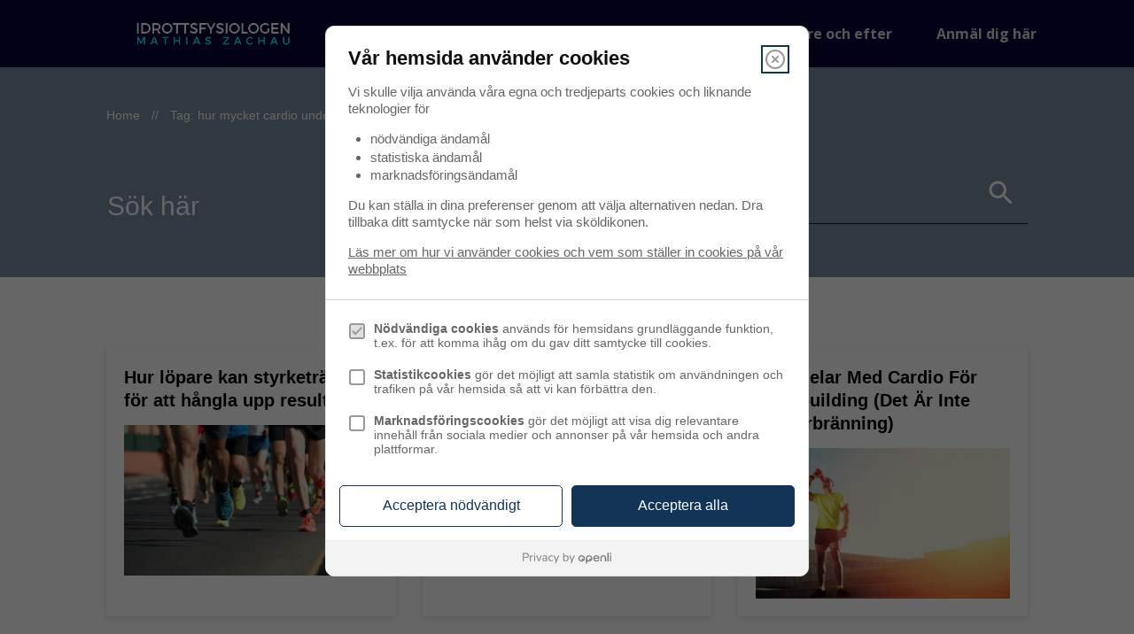

--- FILE ---
content_type: text/javascript; charset=utf-8
request_url: https://widgets.openli.com/v1/legal.js
body_size: 96198
content:
/*! For license information please see legal.js.LICENSE.txt */
!function(){var t={6419:function(t,e,o){t.exports=o(7698)},1511:function(t,e,o){t.exports=o(3363)},1128:function(t,e,o){t.exports=o(7784)},4103:function(t,e,o){t.exports=o(8196)},7766:function(t,e,o){t.exports=o(8065)},2119:function(t,e,o){t.exports=o(7448)},62:function(t,e,o){t.exports=o(9455)},116:function(t,e,o){t.exports=o(1955)},8914:function(t,e,o){t.exports=o(6279)},8580:function(t,e,o){t.exports=o(3778)},1643:function(t,e,o){t.exports=o(9373)},2991:function(t,e,o){t.exports=o(1798)},7093:function(t,e,o){t.exports=o(8427)},3649:function(t,e,o){t.exports=o(2073)},7149:function(t,e,o){t.exports=o(5286)},5843:function(t,e,o){t.exports=o(6361)},9340:function(t,e,o){t.exports=o(8933)},8926:function(t,e,o){t.exports=o(6258)},1942:function(t,e,o){t.exports=o(3383)},4943:function(t,e,o){t.exports=o(4471)},368:function(t,e,o){t.exports=o(7396)},3978:function(t,e,o){t.exports=o(1910)},6295:function(t,e,o){t.exports=o(6209)},4074:function(t,e,o){t.exports=o(9427)},9649:function(t,e,o){t.exports=o(2857)},8604:function(t,e,o){t.exports=o(4477)},4310:function(t,e,o){t.exports=o(9534)},6902:function(t,e,o){t.exports=o(3059)},455:function(t,e,o){t.exports=o(7795)},4198:function(t,e,o){t.exports=o(4888)},875:function(t,e,o){t.exports=o(7460)},1068:function(t,e,o){t.exports=o(1895)},6384:function(t,e,o){t.exports=o(5519)},5420:function(t,e,o){t.exports=o(2547)},8341:function(t,e,o){t.exports=o(6509)},4435:function(t,e,o){t.exports=o(3926)},3592:function(t,e,o){t.exports=o(7385)},8363:function(t,e,o){t.exports=o(1522)},9996:function(t,e,o){t.exports=o(2209)},6976:function(t,e,o){t.exports=o(1258)},5683:function(t,e,o){t.exports=o(9447)},5238:function(t,e,o){t.exports=o(1493)},8317:function(t,e,o){t.exports=o(4408)},2088:function(t,e,o){t.exports=o(269)},189:function(t,e,o){t.exports=o(6094)},4341:function(t,e,o){t.exports=o(3685)},3263:function(t,e,o){t.exports=o(4710)},4889:function(t,e,o){t.exports=o(4303)},9356:function(t,e,o){t.exports=o(3799)},9542:function(t,e,o){t.exports=o(5122)},9798:function(t,e,o){t.exports=o(9531)},1446:function(t,e,o){t.exports=o(6600)},3327:function(t,e,o){t.exports=o(9759)},4243:function(t){t.exports=function(t,e){(null==e||e>t.length)&&(e=t.length);for(var o=0,n=new Array(e);o<e;o++)n[o]=t[o];return n}},7726:function(t,e,o){var n=o(8363);t.exports=function(t){if(n(t))return t}},6868:function(t,e,o){var n=o(8363),i=o(4243);t.exports=function(t){if(n(t))return i(t)}},1222:function(t){t.exports=function(t){if(void 0===t)throw new ReferenceError("this hasn't been initialised - super() hasn't been called");return t}},1161:function(t,e,o){var n=o(9798);function i(t,e,o,i,r,a,l){try{var c=t[a](l),s=c.value}catch(t){return void o(t)}c.done?e(s):n.resolve(s).then(i,r)}t.exports=function(t){return function(){var e=this,o=arguments;return new n((function(n,r){var a=t.apply(e,o);function l(t){i(a,n,r,l,c,"next",t)}function c(t){i(a,n,r,l,c,"throw",t)}l(void 0)}))}}},6394:function(t){t.exports=function(t,e){if(!(t instanceof e))throw new TypeError("Cannot call a class as a function")}},9198:function(t,e,o){var n=o(4341);function i(t,e){for(var o=0;o<e.length;o++){var i=e[o];i.enumerable=i.enumerable||!1,i.configurable=!0,"value"in i&&(i.writable=!0),n(t,i.key,i)}}t.exports=function(t,e,o){return e&&i(t.prototype,e),o&&i(t,o),t}},7672:function(t,e,o){var n=o(4341);t.exports=function(t,e,o){return e in t?n(t,e,{value:o,enumerable:!0,configurable:!0,writable:!0}):t[e]=o,t}},5872:function(t,e,o){var n=o(2088);function i(){return t.exports=i=n||function(t){for(var e=1;e<arguments.length;e++){var o=arguments[e];for(var n in o)Object.prototype.hasOwnProperty.call(o,n)&&(t[n]=o[n])}return t},i.apply(this,arguments)}t.exports=i},6380:function(t,e,o){var n=o(4889),i=o(9542);function r(e){return t.exports=r=i?n:function(t){return t.__proto__||n(t)},r(e)}t.exports=r},1379:function(t,e,o){var n=o(189),i=o(5613);t.exports=function(t,e){if("function"!=typeof e&&null!==e)throw new TypeError("Super expression must either be null or a function");t.prototype=n(e&&e.prototype,{constructor:{value:t,writable:!0,configurable:!0}}),e&&i(t,e)}},5400:function(t,e,o){var n=o(3592),i=o(8317),r=o(1446);t.exports=function(t){if(void 0!==r&&i(Object(t)))return n(t)}},5056:function(t,e,o){var n=o(6976),i=o(8317),r=o(1446);t.exports=function(t,e){if(void 0!==r&&i(Object(t))){var o=[],a=!0,l=!1,c=void 0;try{for(var s,p=n(t);!(a=(s=p.next()).done)&&(o.push(s.value),!e||o.length!==e);a=!0);}catch(t){l=!0,c=t}finally{try{a||null==p.return||p.return()}finally{if(l)throw c}}return o}}},9736:function(t){t.exports=function(){throw new TypeError("Invalid attempt to destructure non-iterable instance.\nIn order to be iterable, non-array objects must have a [Symbol.iterator]() method.")}},6670:function(t){t.exports=function(){throw new TypeError("Invalid attempt to spread non-iterable instance.\nIn order to be iterable, non-array objects must have a [Symbol.iterator]() method.")}},122:function(t,e,o){var n=o(5683),i=o(3263),r=o(4590);t.exports=function(t,e){if(null==t)return{};var o,a,l=r(t,e);if(i){var c=i(t);for(a=0;a<c.length;a++)o=c[a],n(e).call(e,o)>=0||Object.prototype.propertyIsEnumerable.call(t,o)&&(l[o]=t[o])}return l}},4590:function(t,e,o){var n=o(5683),i=o(9356);t.exports=function(t,e){if(null==t)return{};var o,r,a={},l=i(t);for(r=0;r<l.length;r++)o=l[r],n(e).call(e,o)>=0||(a[o]=t[o]);return a}},214:function(t,e,o){var n=o(3765),i=o(1222);t.exports=function(t,e){return!e||"object"!==n(e)&&"function"!=typeof e?i(t):e}},5613:function(t,e,o){var n=o(9542);function i(e,o){return t.exports=i=n||function(t,e){return t.__proto__=e,t},i(e,o)}t.exports=i},8777:function(t,e,o){var n=o(7726),i=o(5056),r=o(9299),a=o(9736);t.exports=function(t,e){return n(t)||i(t,e)||r(t,e)||a()}},1064:function(t,e,o){var n=o(7726),i=o(5400),r=o(9299),a=o(9736);t.exports=function(t){return n(t)||i(t)||r(t)||a()}},9036:function(t,e,o){var n=o(6868),i=o(5400),r=o(9299),a=o(6670);t.exports=function(t){return n(t)||i(t)||r(t)||a()}},3765:function(t,e,o){var n=o(3327),i=o(1446);function r(e){return t.exports=r="function"==typeof i&&"symbol"==typeof n?function(t){return typeof t}:function(t){return t&&"function"==typeof i&&t.constructor===i&&t!==i.prototype?"symbol":typeof t},r(e)}t.exports=r},9299:function(t,e,o){var n=o(3592),i=o(5238),r=o(4243);t.exports=function(t,e){var o;if(t){if("string"==typeof t)return r(t,e);var a=i(o=Object.prototype.toString.call(t)).call(o,8,-1);return"Object"===a&&t.constructor&&(a=t.constructor.name),"Map"===a||"Set"===a?n(t):"Arguments"===a||/^(?:Ui|I)nt(?:8|16|32)(?:Clamped)?Array$/.test(a)?r(t,e):void 0}}},3109:function(t,e,o){t.exports=o(5666)},4493:function(t,e,o){o(7971),o(3242);var n=o(4058);t.exports=n.Array.from},4034:function(t,e,o){o(2737);var n=o(4058);t.exports=n.Array.isArray},5367:function(t,e,o){o(5906);var n=o(5703);t.exports=n("Array").concat},2710:function(t,e,o){o(6274);var n=o(5703);t.exports=n("Array").entries},1459:function(t,e,o){o(8851);var n=o(5703);t.exports=n("Array").every},2383:function(t,e,o){o(1501);var n=o(5703);t.exports=n("Array").filter},9324:function(t,e,o){o(2437);var n=o(5703);t.exports=n("Array").forEach},991:function(t,e,o){o(7690);var n=o(5703);t.exports=n("Array").includes},8700:function(t,e,o){o(9076);var n=o(5703);t.exports=n("Array").indexOf},3866:function(t,e,o){o(8787);var n=o(5703);t.exports=n("Array").map},1876:function(t,e,o){o(1490);var n=o(5703);t.exports=n("Array").reverse},4900:function(t,e,o){o(186);var n=o(5703);t.exports=n("Array").slice},3824:function(t,e,o){o(6026);var n=o(5703);t.exports=n("Array").some},1103:function(t,e,o){o(5160);var n=o(4058);t.exports=n.Date.now},7700:function(t,e,o){o(3381);var n=o(5703);t.exports=n("Function").bind},6246:function(t,e,o){var n=o(7700),i=Function.prototype;t.exports=function(t){var e=t.bind;return t===i||t instanceof Function&&e===i.bind?n:e}},6043:function(t,e,o){var n=o(5367),i=Array.prototype;t.exports=function(t){var e=t.concat;return t===i||t instanceof Array&&e===i.concat?n:e}},3160:function(t,e,o){var n=o(1459),i=Array.prototype;t.exports=function(t){var e=t.every;return t===i||t instanceof Array&&e===i.every?n:e}},2480:function(t,e,o){var n=o(2383),i=Array.prototype;t.exports=function(t){var e=t.filter;return t===i||t instanceof Array&&e===i.filter?n:e}},8557:function(t,e,o){var n=o(991),i=o(1631),r=Array.prototype,a=String.prototype;t.exports=function(t){var e=t.includes;return t===r||t instanceof Array&&e===r.includes?n:"string"==typeof t||t===a||t instanceof String&&e===a.includes?i:e}},4570:function(t,e,o){var n=o(8700),i=Array.prototype;t.exports=function(t){var e=t.indexOf;return t===i||t instanceof Array&&e===i.indexOf?n:e}},8287:function(t,e,o){var n=o(3866),i=Array.prototype;t.exports=function(t){var e=t.map;return t===i||t instanceof Array&&e===i.map?n:e}},1060:function(t,e,o){var n=o(1876),i=Array.prototype;t.exports=function(t){var e=t.reverse;return t===i||t instanceof Array&&e===i.reverse?n:e}},9601:function(t,e,o){var n=o(4900),i=Array.prototype;t.exports=function(t){var e=t.slice;return t===i||t instanceof Array&&e===i.slice?n:e}},8299:function(t,e,o){var n=o(3824),i=Array.prototype;t.exports=function(t){var e=t.some;return t===i||t instanceof Array&&e===i.some?n:e}},2774:function(t,e,o){var n=o(3348),i=String.prototype;t.exports=function(t){var e=t.trim;return"string"==typeof t||t===i||t instanceof String&&e===i.trim?n:e}},4426:function(t,e,o){var n=o(4058),i=n.JSON||(n.JSON={stringify:JSON.stringify});t.exports=function(t){return i.stringify.apply(i,arguments)}},63:function(t,e,o){o(9622);var n=o(4058);t.exports=n.Number.isNaN},5999:function(t,e,o){o(9221);var n=o(4058);t.exports=n.Object.assign},5254:function(t,e,o){o(3882);var n=o(4058).Object;t.exports=function(t,e){return n.create(t,e)}},7702:function(t,e,o){o(4979);var n=o(4058).Object,i=t.exports=function(t,e){return n.defineProperties(t,e)};n.defineProperties.sham&&(i.sham=!0)},8171:function(t,e,o){o(6450);var n=o(4058).Object,i=t.exports=function(t,e,o){return n.defineProperty(t,e,o)};n.defineProperty.sham&&(i.sham=!0)},3081:function(t,e,o){o(1078);var n=o(4058);t.exports=n.Object.entries},286:function(t,e,o){o(6924);var n=o(4058).Object,i=t.exports=function(t,e){return n.getOwnPropertyDescriptor(t,e)};n.getOwnPropertyDescriptor.sham&&(i.sham=!0)},2766:function(t,e,o){o(8482);var n=o(4058);t.exports=n.Object.getOwnPropertyDescriptors},3288:function(t,e,o){o(9816);var n=o(4058).Object;t.exports=function(t){return n.getOwnPropertyNames(t)}},498:function(t,e,o){o(5824);var n=o(4058);t.exports=n.Object.getOwnPropertySymbols},3966:function(t,e,o){o(7405);var n=o(4058);t.exports=n.Object.getPrototypeOf},8494:function(t,e,o){o(1724);var n=o(4058);t.exports=n.Object.keys},3065:function(t,e,o){o(108);var n=o(4058);t.exports=n.Object.setPrototypeOf},8430:function(t,e,o){o(6614);var n=o(4058);t.exports=n.Object.values},8524:function(t,e,o){o(4038);var n=o(4058);t.exports=n.parseInt},2956:function(t,e,o){o(5967),o(7971),o(7634),o(8881),o(4349);var n=o(4058);t.exports=n.Promise},4983:function(t,e,o){o(7453);var n=o(4058);t.exports=n.Reflect.construct},6998:function(t,e,o){o(9008),o(5967),o(7971),o(7634);var n=o(4058);t.exports=n.Set},1631:function(t,e,o){o(1035);var n=o(5703);t.exports=n("String").includes},3348:function(t,e,o){o(7398);var n=o(5703);t.exports=n("String").trim},7473:function(t,e,o){o(5906),o(5967),o(5824),o(8555),o(2615),o(1732),o(5903),o(1825),o(8394),o(5915),o(1766),o(9791),o(9911),o(4315),o(3131),o(4714),o(659),o(5327),o(9120);var n=o(4058);t.exports=n.Symbol},4227:function(t,e,o){o(1825),o(7971),o(7634);var n=o(1613);t.exports=n.f("iterator")},7385:function(t,e,o){t.exports=o(4493)},1522:function(t,e,o){t.exports=o(4034)},2209:function(t,e,o){o(7634),o(7971),t.exports=o(2902)},1258:function(t,e,o){o(7634),o(7971),t.exports=o(3476)},9447:function(t,e,o){t.exports=o(4570)},1493:function(t,e,o){t.exports=o(9601)},4408:function(t,e,o){o(7634),o(7971),t.exports=o(663)},269:function(t,e,o){t.exports=o(5999)},6094:function(t,e,o){t.exports=o(5254)},3685:function(t,e,o){t.exports=o(8171)},4710:function(t,e,o){t.exports=o(498)},4303:function(t,e,o){t.exports=o(3966)},3799:function(t,e,o){t.exports=o(8494)},5122:function(t,e,o){t.exports=o(3065)},9531:function(t,e,o){t.exports=o(2956),o(9731),o(5708),o(14),o(8731)},6600:function(t,e,o){t.exports=o(7473),o(3975),o(6774),o(620),o(6172)},9759:function(t,e,o){t.exports=o(4227)},3916:function(t){t.exports=function(t){if("function"!=typeof t)throw TypeError(String(t)+" is not a function");return t}},1851:function(t,e,o){var n=o(941);t.exports=function(t){if(!n(t)&&null!==t)throw TypeError("Can't set "+String(t)+" as a prototype");return t}},8479:function(t){t.exports=function(){}},5743:function(t){t.exports=function(t,e,o){if(!(t instanceof e))throw TypeError("Incorrect "+(o?o+" ":"")+"invocation");return t}},6059:function(t,e,o){var n=o(941);t.exports=function(t){if(!n(t))throw TypeError(String(t)+" is not an object");return t}},6837:function(t,e,o){"use strict";var n=o(3610).forEach,i=o(8915);t.exports=i("forEach")?function(t){return n(this,t,arguments.length>1?arguments[1]:void 0)}:[].forEach},1354:function(t,e,o){"use strict";var n=o(3894),i=o(9678),r=o(5196),a=o(6782),l=o(3057),c=o(5449),s=o(2902);t.exports=function(t){var e,o,p,m,u=i(t),d="function"==typeof this?this:Array,f=arguments.length,g=f>1?arguments[1]:void 0,h=void 0!==g,v=0,y=s(u);if(h&&(g=n(g,f>2?arguments[2]:void 0,2)),null==y||d==Array&&a(y))for(o=new d(e=l(u.length));e>v;v++)c(o,v,h?g(u[v],v):u[v]);else for(m=y.call(u),o=new d;!(p=m.next()).done;v++)c(o,v,h?r(m,g,[p.value,v],!0):p.value);return o.length=v,o}},1692:function(t,e,o){var n=o(4529),i=o(3057),r=o(9413),a=function(t){return function(e,o,a){var l,c=n(e),s=i(c.length),p=r(a,s);if(t&&o!=o){for(;s>p;)if((l=c[p++])!=l)return!0}else for(;s>p;p++)if((t||p in c)&&c[p]===o)return t||p||0;return!t&&-1}};t.exports={includes:a(!0),indexOf:a(!1)}},3610:function(t,e,o){var n=o(3894),i=o(7026),r=o(9678),a=o(3057),l=o(4692),c=[].push,s=function(t){var e=1==t,o=2==t,s=3==t,p=4==t,m=6==t,u=5==t||m;return function(d,f,g,h){for(var v,y,b=r(d),x=i(b),k=n(f,g,3),w=a(x.length),C=0,_=h||l,S=e?_(d,w):o?_(d,0):void 0;w>C;C++)if((u||C in x)&&(y=k(v=x[C],C,b),t))if(e)S[C]=y;else if(y)switch(t){case 3:return!0;case 5:return v;case 6:return C;case 2:c.call(S,v)}else if(p)return!1;return m?-1:s||p?p:S}};t.exports={forEach:s(0),map:s(1),filter:s(2),some:s(3),every:s(4),find:s(5),findIndex:s(6)}},568:function(t,e,o){var n=o(5981),i=o(9813)("species");t.exports=function(t){return!n((function(){var e=[];return(e.constructor={})[i]=function(){return{foo:1}},1!==e[t](Boolean).foo}))}},4692:function(t,e,o){var n=o(941),i=o(1052),r=o(9813)("species");t.exports=function(t,e){var o;return i(t)&&("function"!=typeof(o=t.constructor)||o!==Array&&!i(o.prototype)?n(o)&&null===(o=o[r])&&(o=void 0):o=void 0),new(void 0===o?Array:o)(0===e?0:e)}},3894:function(t,e,o){var n=o(3916);t.exports=function(t,e,o){if(n(t),void 0===e)return t;switch(o){case 0:return function(){return t.call(e)};case 1:return function(o){return t.call(e,o)};case 2:return function(o,n){return t.call(e,o,n)};case 3:return function(o,n,i){return t.call(e,o,n,i)}}return function(){return t.apply(e,arguments)}}},5196:function(t,e,o){var n=o(6059);t.exports=function(t,e,o,i){try{return i?e(n(o)[0],o[1]):e(o)}catch(e){var r=t.return;throw void 0!==r&&n(r.call(t)),e}}},1385:function(t,e,o){var n=o(9813)("iterator"),i=!1;try{var r=0,a={next:function(){return{done:!!r++}},return:function(){i=!0}};a[n]=function(){return this},Array.from(a,(function(){throw 2}))}catch(t){}t.exports=function(t,e){if(!e&&!i)return!1;var o=!1;try{var r={};r[n]=function(){return{next:function(){return{done:o=!0}}}},t(r)}catch(t){}return o}},2532:function(t){var e={}.toString;t.exports=function(t){return e.call(t).slice(8,-1)}},9697:function(t,e,o){var n=o(2532),i=o(9813)("toStringTag"),r="Arguments"==n(function(){return arguments}());t.exports=function(t){var e,o,a;return void 0===t?"Undefined":null===t?"Null":"string"==typeof(o=function(t,e){try{return t[e]}catch(t){}}(e=Object(t),i))?o:r?n(e):"Object"==(a=n(e))&&"function"==typeof e.callee?"Arguments":a}},5616:function(t,e,o){"use strict";var n=o(5988).f,i=o(9290),r=o(7524),a=o(3894),l=o(5743),c=o(3091),s=o(7771),p=o(4431),m=o(5746),u=o(1647).fastKey,d=o(5402),f=d.set,g=d.getterFor;t.exports={getConstructor:function(t,e,o,s){var p=t((function(t,n){l(t,p,e),f(t,{type:e,index:i(null),first:void 0,last:void 0,size:0}),m||(t.size=0),null!=n&&c(n,t[s],t,o)})),d=g(e),h=function(t,e,o){var n,i,r=d(t),a=v(t,e);return a?a.value=o:(r.last=a={index:i=u(e,!0),key:e,value:o,previous:n=r.last,next:void 0,removed:!1},r.first||(r.first=a),n&&(n.next=a),m?r.size++:t.size++,"F"!==i&&(r.index[i]=a)),t},v=function(t,e){var o,n=d(t),i=u(e);if("F"!==i)return n.index[i];for(o=n.first;o;o=o.next)if(o.key==e)return o};return r(p.prototype,{clear:function(){for(var t=d(this),e=t.index,o=t.first;o;)o.removed=!0,o.previous&&(o.previous=o.previous.next=void 0),delete e[o.index],o=o.next;t.first=t.last=void 0,m?t.size=0:this.size=0},delete:function(t){var e=this,o=d(e),n=v(e,t);if(n){var i=n.next,r=n.previous;delete o.index[n.index],n.removed=!0,r&&(r.next=i),i&&(i.previous=r),o.first==n&&(o.first=i),o.last==n&&(o.last=r),m?o.size--:e.size--}return!!n},forEach:function(t){for(var e,o=d(this),n=a(t,arguments.length>1?arguments[1]:void 0,3);e=e?e.next:o.first;)for(n(e.value,e.key,this);e&&e.removed;)e=e.previous},has:function(t){return!!v(this,t)}}),r(p.prototype,o?{get:function(t){var e=v(this,t);return e&&e.value},set:function(t,e){return h(this,0===t?0:t,e)}}:{add:function(t){return h(this,t=0===t?0:t,t)}}),m&&n(p.prototype,"size",{get:function(){return d(this).size}}),p},setStrong:function(t,e,o){var n=e+" Iterator",i=g(e),r=g(n);s(t,e,(function(t,e){f(this,{type:n,target:t,state:i(t),kind:e,last:void 0})}),(function(){for(var t=r(this),e=t.kind,o=t.last;o&&o.removed;)o=o.previous;return t.target&&(t.last=o=o?o.next:t.state.first)?"keys"==e?{value:o.key,done:!1}:"values"==e?{value:o.value,done:!1}:{value:[o.key,o.value],done:!1}:(t.target=void 0,{value:void 0,done:!0})}),o?"entries":"values",!o,!0),p(e)}}},4683:function(t,e,o){"use strict";var n=o(6887),i=o(1899),r=o(1647),a=o(5981),l=o(9461),c=o(3091),s=o(5743),p=o(941),m=o(904),u=o(5988).f,d=o(3610).forEach,f=o(5746),g=o(5402),h=g.set,v=g.getterFor;t.exports=function(t,e,o,g,y){var b,x=i[t],k=x&&x.prototype,w=g?"set":"add",C={};if(f&&"function"==typeof x&&(y||k.forEach&&!a((function(){(new x).entries().next()})))){b=e((function(e,o){h(s(e,b,t),{type:t,collection:new x}),null!=o&&c(o,e[w],e,g)}));var _=v(t);d(["add","clear","delete","forEach","get","has","set","keys","values","entries"],(function(t){var e="add"==t||"set"==t;!(t in k)||y&&"clear"==t||l(b.prototype,t,(function(o,n){var i=_(this).collection;if(!e&&y&&!p(o))return"get"==t&&void 0;var r=i[t](0===o?0:o,n);return e?this:r}))})),y||u(b.prototype,"size",{get:function(){return _(this).collection.size}})}else b=o.getConstructor(e,t,g,w),r.REQUIRED=!0;return m(b,t,!1,!0),C[t]=b,n({global:!0,forced:!0},C),y||o.setStrong(b,t,g),b}},7772:function(t,e,o){var n=o(9813)("match");t.exports=function(t){var e=/./;try{"/./"[t](e)}catch(o){try{return e[n]=!1,"/./"[t](e)}catch(t){}}return!1}},4160:function(t,e,o){var n=o(5981);t.exports=!n((function(){function t(){}return t.prototype.constructor=null,Object.getPrototypeOf(new t)!==t.prototype}))},1046:function(t,e,o){"use strict";var n=o(5143).IteratorPrototype,i=o(9290),r=o(1887),a=o(904),l=o(2077),c=function(){return this};t.exports=function(t,e,o){var s=e+" Iterator";return t.prototype=i(n,{next:r(1,o)}),a(t,s,!1,!0),l[s]=c,t}},1887:function(t){t.exports=function(t,e){return{enumerable:!(1&t),configurable:!(2&t),writable:!(4&t),value:e}}},5449:function(t,e,o){"use strict";var n=o(6935),i=o(5988),r=o(1887);t.exports=function(t,e,o){var a=n(e);a in t?i.f(t,a,r(0,o)):t[a]=o}},7771:function(t,e,o){"use strict";var n=o(6887),i=o(1046),r=o(249),a=o(8929),l=o(904),c=o(9461),s=o(9754),p=o(9813),m=o(2529),u=o(2077),d=o(5143),f=d.IteratorPrototype,g=d.BUGGY_SAFARI_ITERATORS,h=p("iterator"),v="keys",y="values",b="entries",x=function(){return this};t.exports=function(t,e,o,p,d,k,w){i(o,e,p);var C,_,S,T=function(t){if(t===d&&A)return A;if(!g&&t in E)return E[t];switch(t){case v:case y:case b:return function(){return new o(this,t)}}return function(){return new o(this)}},j=e+" Iterator",O=!1,E=t.prototype,P=E[h]||E["@@iterator"]||d&&E[d],A=!g&&P||T(d),B="Array"==e&&E.entries||P;if(B&&(C=r(B.call(new t)),f!==Object.prototype&&C.next&&(m||r(C)===f||(a?a(C,f):"function"!=typeof C[h]&&c(C,h,x)),l(C,j,!0,!0),m&&(u[j]=x))),d==y&&P&&P.name!==y&&(O=!0,A=function(){return P.call(this)}),m&&!w||E[h]===A||c(E,h,A),u[e]=A,d)if(_={values:T(y),keys:k?A:T(v),entries:T(b)},w)for(S in _)(g||O||!(S in E))&&s(E,S,_[S]);else n({target:e,proto:!0,forced:g||O},_);return _}},6349:function(t,e,o){var n=o(4058),i=o(7457),r=o(1613),a=o(5988).f;t.exports=function(t){var e=n.Symbol||(n.Symbol={});i(e,t)||a(e,t,{value:r.f(t)})}},5746:function(t,e,o){var n=o(5981);t.exports=!n((function(){return 7!=Object.defineProperty({},"a",{get:function(){return 7}}).a}))},1333:function(t,e,o){var n=o(1899),i=o(941),r=n.document,a=i(r)&&i(r.createElement);t.exports=function(t){return a?r.createElement(t):{}}},3281:function(t){t.exports={CSSRuleList:0,CSSStyleDeclaration:0,CSSValueList:0,ClientRectList:0,DOMRectList:0,DOMStringList:0,DOMTokenList:1,DataTransferItemList:0,FileList:0,HTMLAllCollection:0,HTMLCollection:0,HTMLFormElement:0,HTMLSelectElement:0,MediaList:0,MimeTypeArray:0,NamedNodeMap:0,NodeList:1,PaintRequestList:0,Plugin:0,PluginArray:0,SVGLengthList:0,SVGNumberList:0,SVGPathSegList:0,SVGPointList:0,SVGStringList:0,SVGTransformList:0,SourceBufferList:0,StyleSheetList:0,TextTrackCueList:0,TextTrackList:0,TouchList:0}},5703:function(t,e,o){var n=o(4058);t.exports=function(t){return n[t+"Prototype"]}},6759:function(t){t.exports=["constructor","hasOwnProperty","isPrototypeOf","propertyIsEnumerable","toLocaleString","toString","valueOf"]},6887:function(t,e,o){"use strict";var n=o(1899),i=o(9677).f,r=o(7252),a=o(4058),l=o(3894),c=o(9461),s=o(7457),p=function(t){var e=function(e,o,n){if(this instanceof t){switch(arguments.length){case 0:return new t;case 1:return new t(e);case 2:return new t(e,o)}return new t(e,o,n)}return t.apply(this,arguments)};return e.prototype=t.prototype,e};t.exports=function(t,e){var o,m,u,d,f,g,h,v,y=t.target,b=t.global,x=t.stat,k=t.proto,w=b?n:x?n[y]:(n[y]||{}).prototype,C=b?a:a[y]||(a[y]={}),_=C.prototype;for(u in e)o=!r(b?u:y+(x?".":"#")+u,t.forced)&&w&&s(w,u),f=C[u],o&&(g=t.noTargetGet?(v=i(w,u))&&v.value:w[u]),d=o&&g?g:e[u],o&&typeof f==typeof d||(h=t.bind&&o?l(d,n):t.wrap&&o?p(d):k&&"function"==typeof d?l(Function.call,d):d,(t.sham||d&&d.sham||f&&f.sham)&&c(h,"sham",!0),C[u]=h,k&&(s(a,m=y+"Prototype")||c(a,m,{}),a[m][u]=d,t.real&&_&&!_[u]&&c(_,u,d)))}},5981:function(t){t.exports=function(t){try{return!!t()}catch(t){return!0}}},5383:function(t,e,o){var n=o(5981),i=o(3483);t.exports=function(t){return n((function(){return!!i[t]()||"​᠎"!="​᠎"[t]()||i[t].name!==t}))}},5602:function(t,e,o){var n=o(5981);t.exports=!n((function(){return Object.isExtensible(Object.preventExtensions({}))}))},8308:function(t,e,o){"use strict";var n=o(3916),i=o(941),r=[].slice,a={},l=function(t,e,o){if(!(e in a)){for(var n=[],i=0;i<e;i++)n[i]="a["+i+"]";a[e]=Function("C,a","return new C("+n.join(",")+")")}return a[e](t,o)};t.exports=Function.bind||function(t){var e=n(this),o=r.call(arguments,1),a=function(){var n=o.concat(r.call(arguments));return this instanceof a?l(e,n.length,n):e.apply(t,n)};return i(e.prototype)&&(a.prototype=e.prototype),a}},2053:function(t,e,o){var n=o(8726);t.exports=n("native-function-to-string",Function.toString)},626:function(t,e,o){var n=o(4058),i=o(1899),r=function(t){return"function"==typeof t?t:void 0};t.exports=function(t,e){return arguments.length<2?r(n[t])||r(i[t]):n[t]&&n[t][e]||i[t]&&i[t][e]}},2902:function(t,e,o){var n=o(9697),i=o(2077),r=o(9813)("iterator");t.exports=function(t){if(null!=t)return t[r]||t["@@iterator"]||i[n(t)]}},3476:function(t,e,o){var n=o(6059),i=o(2902);t.exports=function(t){var e=i(t);if("function"!=typeof e)throw TypeError(String(t)+" is not iterable");return n(e.call(t))}},1899:function(t,e,o){var n="object",i=function(t){return t&&t.Math==Math&&t};t.exports=i(typeof globalThis==n&&globalThis)||i(typeof window==n&&window)||i(typeof self==n&&self)||i(typeof o.g==n&&o.g)||Function("return this")()},7457:function(t){var e={}.hasOwnProperty;t.exports=function(t,o){return e.call(t,o)}},7748:function(t){t.exports={}},9461:function(t,e,o){var n=o(5746),i=o(5988),r=o(1887);t.exports=n?function(t,e,o){return i.f(t,e,r(1,o))}:function(t,e,o){return t[e]=o,t}},4845:function(t,e,o){var n=o(1899);t.exports=function(t,e){var o=n.console;o&&o.error&&(1===arguments.length?o.error(t):o.error(t,e))}},5463:function(t,e,o){var n=o(626);t.exports=n("document","documentElement")},2840:function(t,e,o){var n=o(5746),i=o(5981),r=o(1333);t.exports=!n&&!i((function(){return 7!=Object.defineProperty(r("div"),"a",{get:function(){return 7}}).a}))},7026:function(t,e,o){var n=o(5981),i=o(2532),r="".split;t.exports=n((function(){return!Object("z").propertyIsEnumerable(0)}))?function(t){return"String"==i(t)?r.call(t,""):Object(t)}:Object},1647:function(t,e,o){var n=o(7748),i=o(941),r=o(7457),a=o(5988).f,l=o(9418),c=o(5602),s=l("meta"),p=0,m=Object.isExtensible||function(){return!0},u=function(t){a(t,s,{value:{objectID:"O"+ ++p,weakData:{}}})},d=t.exports={REQUIRED:!1,fastKey:function(t,e){if(!i(t))return"symbol"==typeof t?t:("string"==typeof t?"S":"P")+t;if(!r(t,s)){if(!m(t))return"F";if(!e)return"E";u(t)}return t[s].objectID},getWeakData:function(t,e){if(!r(t,s)){if(!m(t))return!0;if(!e)return!1;u(t)}return t[s].weakData},onFreeze:function(t){return c&&d.REQUIRED&&m(t)&&!r(t,s)&&u(t),t}};n[s]=!0},5402:function(t,e,o){var n,i,r,a=o(8019),l=o(1899),c=o(941),s=o(9461),p=o(7457),m=o(4262),u=o(7748),d=l.WeakMap;if(a){var f=new d,g=f.get,h=f.has,v=f.set;n=function(t,e){return v.call(f,t,e),e},i=function(t){return g.call(f,t)||{}},r=function(t){return h.call(f,t)}}else{var y=m("state");u[y]=!0,n=function(t,e){return s(t,y,e),e},i=function(t){return p(t,y)?t[y]:{}},r=function(t){return p(t,y)}}t.exports={set:n,get:i,has:r,enforce:function(t){return r(t)?i(t):n(t,{})},getterFor:function(t){return function(e){var o;if(!c(e)||(o=i(e)).type!==t)throw TypeError("Incompatible receiver, "+t+" required");return o}}}},6782:function(t,e,o){var n=o(9813),i=o(2077),r=n("iterator"),a=Array.prototype;t.exports=function(t){return void 0!==t&&(i.Array===t||a[r]===t)}},1052:function(t,e,o){var n=o(2532);t.exports=Array.isArray||function(t){return"Array"==n(t)}},7252:function(t,e,o){var n=o(5981),i=/#|\.prototype\./,r=function(t,e){var o=l[a(t)];return o==s||o!=c&&("function"==typeof e?n(e):!!e)},a=r.normalize=function(t){return String(t).replace(i,".").toLowerCase()},l=r.data={},c=r.NATIVE="N",s=r.POLYFILL="P";t.exports=r},663:function(t,e,o){var n=o(9697),i=o(9813),r=o(2077),a=i("iterator");t.exports=function(t){var e=Object(t);return void 0!==e[a]||"@@iterator"in e||r.hasOwnProperty(n(e))}},941:function(t){t.exports=function(t){return"object"==typeof t?null!==t:"function"==typeof t}},2529:function(t){t.exports=!0},685:function(t,e,o){var n=o(941),i=o(2532),r=o(9813)("match");t.exports=function(t){var e;return n(t)&&(void 0!==(e=t[r])?!!e:"RegExp"==i(t))}},3091:function(t,e,o){var n=o(6059),i=o(6782),r=o(3057),a=o(3894),l=o(2902),c=o(5196),s=function(t,e){this.stopped=t,this.result=e};(t.exports=function(t,e,o,p,m){var u,d,f,g,h,v,y=a(e,o,p?2:1);if(m)u=t;else{if("function"!=typeof(d=l(t)))throw TypeError("Target is not iterable");if(i(d)){for(f=0,g=r(t.length);g>f;f++)if((h=p?y(n(v=t[f])[0],v[1]):y(t[f]))&&h instanceof s)return h;return new s(!1)}u=d.call(t)}for(;!(v=u.next()).done;)if((h=c(u,y,v.value,p))&&h instanceof s)return h;return new s(!1)}).stop=function(t){return new s(!0,t)}},5143:function(t,e,o){"use strict";var n,i,r,a=o(249),l=o(9461),c=o(7457),s=o(9813),p=o(2529),m=s("iterator"),u=!1;[].keys&&("next"in(r=[].keys())?(i=a(a(r)))!==Object.prototype&&(n=i):u=!0),null==n&&(n={}),p||c(n,m)||l(n,m,(function(){return this})),t.exports={IteratorPrototype:n,BUGGY_SAFARI_ITERATORS:u}},2077:function(t){t.exports={}},6132:function(t,e,o){var n,i,r,a,l,c,s,p=o(1899),m=o(9677).f,u=o(2532),d=o(2941).set,f=o(4443),g=p.MutationObserver||p.WebKitMutationObserver,h=p.process,v=p.Promise,y="process"==u(h),b=m(p,"queueMicrotask"),x=b&&b.value;x||(n=function(){var t,e;for(y&&(t=h.domain)&&t.exit();i;){e=i.fn,i=i.next;try{e()}catch(t){throw i?a():r=void 0,t}}r=void 0,t&&t.enter()},y?a=function(){h.nextTick(n)}:g&&!/(iphone|ipod|ipad).*applewebkit/i.test(f)?(l=!0,c=document.createTextNode(""),new g(n).observe(c,{characterData:!0}),a=function(){c.data=l=!l}):v&&v.resolve?(s=v.resolve(void 0),a=function(){s.then(n)}):a=function(){d.call(p,n)}),t.exports=x||function(t){var e={fn:t,next:void 0};r&&(r.next=e),i||(i=e,a()),r=e}},2497:function(t,e,o){var n=o(5981);t.exports=!!Object.getOwnPropertySymbols&&!n((function(){return!String(Symbol())}))},8468:function(t,e,o){var n=o(5981),i=o(9813),r=o(2529),a=i("iterator");t.exports=!n((function(){var t=new URL("b?e=1","http://a"),e=t.searchParams;return t.pathname="c%20d",r&&!t.toJSON||!e.sort||"http://a/c%20d?e=1"!==t.href||"1"!==e.get("e")||"a=1"!==String(new URLSearchParams("?a=1"))||!e[a]||"a"!==new URL("https://a@b").username||"b"!==new URLSearchParams(new URLSearchParams("a=b")).get("a")||"xn--e1aybc"!==new URL("http://тест").host||"#%D0%B1"!==new URL("http://a#б").hash}))},8019:function(t,e,o){var n=o(1899),i=o(2053),r=n.WeakMap;t.exports="function"==typeof r&&/native code/.test(i.call(r))},9520:function(t,e,o){"use strict";var n=o(3916),i=function(t){var e,o;this.promise=new t((function(t,n){if(void 0!==e||void 0!==o)throw TypeError("Bad Promise constructor");e=t,o=n})),this.resolve=n(e),this.reject=n(o)};t.exports.f=function(t){return new i(t)}},344:function(t,e,o){var n=o(685);t.exports=function(t){if(n(t))throw TypeError("The method doesn't accept regular expressions");return t}},4420:function(t,e,o){"use strict";var n=o(5746),i=o(5981),r=o(4771),a=o(7857),l=o(6760),c=o(9678),s=o(7026),p=Object.assign;t.exports=!p||i((function(){var t={},e={},o=Symbol(),n="abcdefghijklmnopqrst";return t[o]=7,n.split("").forEach((function(t){e[t]=t})),7!=p({},t)[o]||r(p({},e)).join("")!=n}))?function(t,e){for(var o=c(t),i=arguments.length,p=1,m=a.f,u=l.f;i>p;)for(var d,f=s(arguments[p++]),g=m?r(f).concat(m(f)):r(f),h=g.length,v=0;h>v;)d=g[v++],n&&!u.call(f,d)||(o[d]=f[d]);return o}:p},9290:function(t,e,o){var n=o(6059),i=o(9938),r=o(6759),a=o(7748),l=o(5463),c=o(1333),s=o(4262)("IE_PROTO"),p=function(){},m=function(){var t,e=c("iframe"),o=r.length;for(e.style.display="none",l.appendChild(e),e.src=String("javascript:"),(t=e.contentWindow.document).open(),t.write("<script>document.F=Object<\/script>"),t.close(),m=t.F;o--;)delete m.prototype[r[o]];return m()};t.exports=Object.create||function(t,e){var o;return null!==t?(p.prototype=n(t),o=new p,p.prototype=null,o[s]=t):o=m(),void 0===e?o:i(o,e)},a[s]=!0},9938:function(t,e,o){var n=o(5746),i=o(5988),r=o(6059),a=o(4771);t.exports=n?Object.defineProperties:function(t,e){r(t);for(var o,n=a(e),l=n.length,c=0;l>c;)i.f(t,o=n[c++],e[o]);return t}},5988:function(t,e,o){var n=o(5746),i=o(2840),r=o(6059),a=o(6935),l=Object.defineProperty;e.f=n?l:function(t,e,o){if(r(t),e=a(e,!0),r(o),i)try{return l(t,e,o)}catch(t){}if("get"in o||"set"in o)throw TypeError("Accessors not supported");return"value"in o&&(t[e]=o.value),t}},9677:function(t,e,o){var n=o(5746),i=o(6760),r=o(1887),a=o(4529),l=o(6935),c=o(7457),s=o(2840),p=Object.getOwnPropertyDescriptor;e.f=n?p:function(t,e){if(t=a(t),e=l(e,!0),s)try{return p(t,e)}catch(t){}if(c(t,e))return r(!i.f.call(t,e),t[e])}},684:function(t,e,o){var n=o(4529),i=o(946).f,r={}.toString,a="object"==typeof window&&window&&Object.getOwnPropertyNames?Object.getOwnPropertyNames(window):[];t.exports.f=function(t){return a&&"[object Window]"==r.call(t)?function(t){try{return i(t)}catch(t){return a.slice()}}(t):i(n(t))}},946:function(t,e,o){var n=o(5629),i=o(6759).concat("length","prototype");e.f=Object.getOwnPropertyNames||function(t){return n(t,i)}},7857:function(t,e){e.f=Object.getOwnPropertySymbols},249:function(t,e,o){var n=o(7457),i=o(9678),r=o(4262),a=o(4160),l=r("IE_PROTO"),c=Object.prototype;t.exports=a?Object.getPrototypeOf:function(t){return t=i(t),n(t,l)?t[l]:"function"==typeof t.constructor&&t instanceof t.constructor?t.constructor.prototype:t instanceof Object?c:null}},5629:function(t,e,o){var n=o(7457),i=o(4529),r=o(1692).indexOf,a=o(7748);t.exports=function(t,e){var o,l=i(t),c=0,s=[];for(o in l)!n(a,o)&&n(l,o)&&s.push(o);for(;e.length>c;)n(l,o=e[c++])&&(~r(s,o)||s.push(o));return s}},4771:function(t,e,o){var n=o(5629),i=o(6759);t.exports=Object.keys||function(t){return n(t,i)}},6760:function(t,e){"use strict";var o={}.propertyIsEnumerable,n=Object.getOwnPropertyDescriptor,i=n&&!o.call({1:2},1);e.f=i?function(t){var e=n(this,t);return!!e&&e.enumerable}:o},8929:function(t,e,o){var n=o(6059),i=o(1851);t.exports=Object.setPrototypeOf||("__proto__"in{}?function(){var t,e=!1,o={};try{(t=Object.getOwnPropertyDescriptor(Object.prototype,"__proto__").set).call(o,[]),e=o instanceof Array}catch(t){}return function(o,r){return n(o),i(r),e?t.call(o,r):o.__proto__=r,o}}():void 0)},8810:function(t,e,o){var n=o(5746),i=o(4771),r=o(4529),a=o(6760).f,l=function(t){return function(e){for(var o,l=r(e),c=i(l),s=c.length,p=0,m=[];s>p;)o=c[p++],n&&!a.call(l,o)||m.push(t?[o,l[o]]:l[o]);return m}};t.exports={entries:l(!0),values:l(!1)}},5623:function(t,e,o){"use strict";var n=o(9697),i={};i[o(9813)("toStringTag")]="z",t.exports="[object z]"!==String(i)?function(){return"[object "+n(this)+"]"}:i.toString},1136:function(t,e,o){var n=o(626),i=o(946),r=o(7857),a=o(6059);t.exports=n("Reflect","ownKeys")||function(t){var e=i.f(a(t)),o=r.f;return o?e.concat(o(t)):e}},2844:function(t,e,o){var n=o(1899),i=o(4853).trim,r=o(3483),a=n.parseInt,l=/^[+-]?0[Xx]/,c=8!==a(r+"08")||22!==a(r+"0x16");t.exports=c?function(t,e){var o=i(String(t));return a(o,e>>>0||(l.test(o)?16:10))}:a},4058:function(t){t.exports={}},2:function(t){t.exports=function(t){try{return{error:!1,value:t()}}catch(t){return{error:!0,value:t}}}},6584:function(t,e,o){var n=o(6059),i=o(941),r=o(9520);t.exports=function(t,e){if(n(t),i(e)&&e.constructor===t)return e;var o=r.f(t);return(0,o.resolve)(e),o.promise}},7524:function(t,e,o){var n=o(9754);t.exports=function(t,e,o){for(var i in e)o&&o.unsafe&&t[i]?t[i]=e[i]:n(t,i,e[i],o);return t}},9754:function(t,e,o){var n=o(9461);t.exports=function(t,e,o,i){i&&i.enumerable?t[e]=o:n(t,e,o)}},8219:function(t){t.exports=function(t){if(null==t)throw TypeError("Can't call method on "+t);return t}},4911:function(t,e,o){var n=o(1899),i=o(9461);t.exports=function(t,e){try{i(n,t,e)}catch(o){n[t]=e}return e}},4431:function(t,e,o){"use strict";var n=o(626),i=o(5988),r=o(9813),a=o(5746),l=r("species");t.exports=function(t){var e=n(t),o=i.f;a&&e&&!e[l]&&o(e,l,{configurable:!0,get:function(){return this}})}},904:function(t,e,o){var n=o(5988).f,i=o(9461),r=o(7457),a=o(5623),l=o(9813)("toStringTag"),c=a!=={}.toString;t.exports=function(t,e,o,s){if(t){var p=o?t:t.prototype;r(p,l)||n(p,l,{configurable:!0,value:e}),s&&c&&i(p,"toString",a)}}},4262:function(t,e,o){var n=o(8726),i=o(9418),r=n("keys");t.exports=function(t){return r[t]||(r[t]=i(t))}},8726:function(t,e,o){var n=o(1899),i=o(4911),r=o(2529),a="__core-js_shared__",l=n[a]||i(a,{});(t.exports=function(t,e){return l[t]||(l[t]=void 0!==e?e:{})})("versions",[]).push({version:"3.1.3",mode:r?"pure":"global",copyright:"© 2019 Denis Pushkarev (zloirock.ru)"})},8915:function(t,e,o){"use strict";var n=o(5981);t.exports=function(t,e){var o=[][t];return!o||!n((function(){o.call(null,e||function(){throw 1},1)}))}},487:function(t,e,o){var n=o(6059),i=o(3916),r=o(9813)("species");t.exports=function(t,e){var o,a=n(t).constructor;return void 0===a||null==(o=n(a)[r])?e:i(o)}},4620:function(t,e,o){var n=o(8459),i=o(8219),r=function(t){return function(e,o){var r,a,l=String(i(e)),c=n(o),s=l.length;return c<0||c>=s?t?"":void 0:(r=l.charCodeAt(c))<55296||r>56319||c+1===s||(a=l.charCodeAt(c+1))<56320||a>57343?t?l.charAt(c):r:t?l.slice(c,c+2):a-56320+(r-55296<<10)+65536}};t.exports={codeAt:r(!1),charAt:r(!0)}},4853:function(t,e,o){var n=o(8219),i="["+o(3483)+"]",r=RegExp("^"+i+i+"*"),a=RegExp(i+i+"*$"),l=function(t){return function(e){var o=String(n(e));return 1&t&&(o=o.replace(r,"")),2&t&&(o=o.replace(a,"")),o}};t.exports={start:l(1),end:l(2),trim:l(3)}},2941:function(t,e,o){var n,i,r,a=o(1899),l=o(5981),c=o(2532),s=o(3894),p=o(5463),m=o(1333),u=a.location,d=a.setImmediate,f=a.clearImmediate,g=a.process,h=a.MessageChannel,v=a.Dispatch,y=0,b={},x=function(t){if(b.hasOwnProperty(t)){var e=b[t];delete b[t],e()}},k=function(t){return function(){x(t)}},w=function(t){x(t.data)},C=function(t){a.postMessage(t+"",u.protocol+"//"+u.host)};d&&f||(d=function(t){for(var e=[],o=1;arguments.length>o;)e.push(arguments[o++]);return b[++y]=function(){("function"==typeof t?t:Function(t)).apply(void 0,e)},n(y),y},f=function(t){delete b[t]},"process"==c(g)?n=function(t){g.nextTick(k(t))}:v&&v.now?n=function(t){v.now(k(t))}:h?(r=(i=new h).port2,i.port1.onmessage=w,n=s(r.postMessage,r,1)):!a.addEventListener||"function"!=typeof postMessage||a.importScripts||l(C)?n="onreadystatechange"in m("script")?function(t){p.appendChild(m("script")).onreadystatechange=function(){p.removeChild(this),x(t)}}:function(t){setTimeout(k(t),0)}:(n=C,a.addEventListener("message",w,!1))),t.exports={set:d,clear:f}},9413:function(t,e,o){var n=o(8459),i=Math.max,r=Math.min;t.exports=function(t,e){var o=n(t);return o<0?i(o+e,0):r(o,e)}},4529:function(t,e,o){var n=o(7026),i=o(8219);t.exports=function(t){return n(i(t))}},8459:function(t){var e=Math.ceil,o=Math.floor;t.exports=function(t){return isNaN(t=+t)?0:(t>0?o:e)(t)}},3057:function(t,e,o){var n=o(8459),i=Math.min;t.exports=function(t){return t>0?i(n(t),9007199254740991):0}},9678:function(t,e,o){var n=o(8219);t.exports=function(t){return Object(n(t))}},6935:function(t,e,o){var n=o(941);t.exports=function(t,e){if(!n(t))return t;var o,i;if(e&&"function"==typeof(o=t.toString)&&!n(i=o.call(t)))return i;if("function"==typeof(o=t.valueOf)&&!n(i=o.call(t)))return i;if(!e&&"function"==typeof(o=t.toString)&&!n(i=o.call(t)))return i;throw TypeError("Can't convert object to primitive value")}},9418:function(t){var e=0,o=Math.random();t.exports=function(t){return"Symbol("+String(void 0===t?"":t)+")_"+(++e+o).toString(36)}},4443:function(t,e,o){var n=o(626);t.exports=n("navigator","userAgent")||""},9813:function(t,e,o){var n=o(1899),i=o(8726),r=o(9418),a=o(2497),l=n.Symbol,c=i("wks");t.exports=function(t){return c[t]||(c[t]=a&&l[t]||(a?l:r)("Symbol."+t))}},3483:function(t){t.exports="\t\n\v\f\r                　\u2028\u2029\ufeff"},1613:function(t,e,o){e.f=o(9813)},5906:function(t,e,o){"use strict";var n=o(6887),i=o(5981),r=o(1052),a=o(941),l=o(9678),c=o(3057),s=o(5449),p=o(4692),m=o(568),u=o(9813)("isConcatSpreadable"),d=9007199254740991,f="Maximum allowed index exceeded",g=!i((function(){var t=[];return t[u]=!1,t.concat()[0]!==t})),h=m("concat"),v=function(t){if(!a(t))return!1;var e=t[u];return void 0!==e?!!e:r(t)};n({target:"Array",proto:!0,forced:!g||!h},{concat:function(t){var e,o,n,i,r,a=l(this),m=p(a,0),u=0;for(e=-1,n=arguments.length;e<n;e++)if(v(r=-1===e?a:arguments[e])){if(u+(i=c(r.length))>d)throw TypeError(f);for(o=0;o<i;o++,u++)o in r&&s(m,u,r[o])}else{if(u>=d)throw TypeError(f);s(m,u++,r)}return m.length=u,m}})},8851:function(t,e,o){"use strict";var n=o(6887),i=o(3610).every;n({target:"Array",proto:!0,forced:o(8915)("every")},{every:function(t){return i(this,t,arguments.length>1?arguments[1]:void 0)}})},1501:function(t,e,o){"use strict";var n=o(6887),i=o(3610).filter;n({target:"Array",proto:!0,forced:!o(568)("filter")},{filter:function(t){return i(this,t,arguments.length>1?arguments[1]:void 0)}})},2437:function(t,e,o){"use strict";var n=o(6887),i=o(6837);n({target:"Array",proto:!0,forced:[].forEach!=i},{forEach:i})},3242:function(t,e,o){var n=o(6887),i=o(1354);n({target:"Array",stat:!0,forced:!o(1385)((function(t){Array.from(t)}))},{from:i})},7690:function(t,e,o){"use strict";var n=o(6887),i=o(1692).includes,r=o(8479);n({target:"Array",proto:!0},{includes:function(t){return i(this,t,arguments.length>1?arguments[1]:void 0)}}),r("includes")},9076:function(t,e,o){"use strict";var n=o(6887),i=o(1692).indexOf,r=o(8915),a=[].indexOf,l=!!a&&1/[1].indexOf(1,-0)<0,c=r("indexOf");n({target:"Array",proto:!0,forced:l||c},{indexOf:function(t){return l?a.apply(this,arguments)||0:i(this,t,arguments.length>1?arguments[1]:void 0)}})},2737:function(t,e,o){o(6887)({target:"Array",stat:!0},{isArray:o(1052)})},6274:function(t,e,o){"use strict";var n=o(4529),i=o(8479),r=o(2077),a=o(5402),l=o(7771),c="Array Iterator",s=a.set,p=a.getterFor(c);t.exports=l(Array,"Array",(function(t,e){s(this,{type:c,target:n(t),index:0,kind:e})}),(function(){var t=p(this),e=t.target,o=t.kind,n=t.index++;return!e||n>=e.length?(t.target=void 0,{value:void 0,done:!0}):"keys"==o?{value:n,done:!1}:"values"==o?{value:e[n],done:!1}:{value:[n,e[n]],done:!1}}),"values"),r.Arguments=r.Array,i("keys"),i("values"),i("entries")},8787:function(t,e,o){"use strict";var n=o(6887),i=o(3610).map;n({target:"Array",proto:!0,forced:!o(568)("map")},{map:function(t){return i(this,t,arguments.length>1?arguments[1]:void 0)}})},1490:function(t,e,o){"use strict";var n=o(6887),i=o(1052),r=[].reverse,a=[1,2];n({target:"Array",proto:!0,forced:String(a)===String(a.reverse())},{reverse:function(){return i(this)&&(this.length=this.length),r.call(this)}})},186:function(t,e,o){"use strict";var n=o(6887),i=o(941),r=o(1052),a=o(9413),l=o(3057),c=o(4529),s=o(5449),p=o(568),m=o(9813)("species"),u=[].slice,d=Math.max;n({target:"Array",proto:!0,forced:!p("slice")},{slice:function(t,e){var o,n,p,f=c(this),g=l(f.length),h=a(t,g),v=a(void 0===e?g:e,g);if(r(f)&&("function"!=typeof(o=f.constructor)||o!==Array&&!r(o.prototype)?i(o)&&null===(o=o[m])&&(o=void 0):o=void 0,o===Array||void 0===o))return u.call(f,h,v);for(n=new(void 0===o?Array:o)(d(v-h,0)),p=0;h<v;h++,p++)h in f&&s(n,p,f[h]);return n.length=p,n}})},6026:function(t,e,o){"use strict";var n=o(6887),i=o(3610).some;n({target:"Array",proto:!0,forced:o(8915)("some")},{some:function(t){return i(this,t,arguments.length>1?arguments[1]:void 0)}})},5160:function(t,e,o){o(6887)({target:"Date",stat:!0},{now:function(){return(new Date).getTime()}})},3381:function(t,e,o){o(6887)({target:"Function",proto:!0},{bind:o(8308)})},9120:function(t,e,o){var n=o(1899);o(904)(n.JSON,"JSON",!0)},5327:function(t,e,o){o(904)(Math,"Math",!0)},9622:function(t,e,o){o(6887)({target:"Number",stat:!0},{isNaN:function(t){return t!=t}})},9221:function(t,e,o){var n=o(6887),i=o(4420);n({target:"Object",stat:!0,forced:Object.assign!==i},{assign:i})},3882:function(t,e,o){o(6887)({target:"Object",stat:!0,sham:!o(5746)},{create:o(9290)})},4979:function(t,e,o){var n=o(6887),i=o(5746);n({target:"Object",stat:!0,forced:!i,sham:!i},{defineProperties:o(9938)})},6450:function(t,e,o){var n=o(6887),i=o(5746);n({target:"Object",stat:!0,forced:!i,sham:!i},{defineProperty:o(5988).f})},1078:function(t,e,o){var n=o(6887),i=o(8810).entries;n({target:"Object",stat:!0},{entries:function(t){return i(t)}})},6924:function(t,e,o){var n=o(6887),i=o(5981),r=o(4529),a=o(9677).f,l=o(5746),c=i((function(){a(1)}));n({target:"Object",stat:!0,forced:!l||c,sham:!l},{getOwnPropertyDescriptor:function(t,e){return a(r(t),e)}})},8482:function(t,e,o){var n=o(6887),i=o(5746),r=o(1136),a=o(4529),l=o(9677),c=o(5449);n({target:"Object",stat:!0,sham:!i},{getOwnPropertyDescriptors:function(t){for(var e,o,n=a(t),i=l.f,s=r(n),p={},m=0;s.length>m;)void 0!==(o=i(n,e=s[m++]))&&c(p,e,o);return p}})},9816:function(t,e,o){var n=o(6887),i=o(5981),r=o(684).f;n({target:"Object",stat:!0,forced:i((function(){return!Object.getOwnPropertyNames(1)}))},{getOwnPropertyNames:r})},7405:function(t,e,o){var n=o(6887),i=o(5981),r=o(9678),a=o(249),l=o(4160);n({target:"Object",stat:!0,forced:i((function(){a(1)})),sham:!l},{getPrototypeOf:function(t){return a(r(t))}})},1724:function(t,e,o){var n=o(6887),i=o(9678),r=o(4771);n({target:"Object",stat:!0,forced:o(5981)((function(){r(1)}))},{keys:function(t){return r(i(t))}})},108:function(t,e,o){o(6887)({target:"Object",stat:!0},{setPrototypeOf:o(8929)})},5967:function(){},6614:function(t,e,o){var n=o(6887),i=o(8810).values;n({target:"Object",stat:!0},{values:function(t){return i(t)}})},4038:function(t,e,o){var n=o(6887),i=o(2844);n({global:!0,forced:parseInt!=i},{parseInt:i})},4349:function(t,e,o){"use strict";var n=o(6887),i=o(626),r=o(487),a=o(6584);n({target:"Promise",proto:!0,real:!0},{finally:function(t){var e=r(this,i("Promise")),o="function"==typeof t;return this.then(o?function(o){return a(e,t()).then((function(){return o}))}:t,o?function(o){return a(e,t()).then((function(){throw o}))}:t)}})},8881:function(t,e,o){"use strict";var n,i,r,a=o(6887),l=o(2529),c=o(1899),s=o(4058),p=o(7524),m=o(904),u=o(4431),d=o(941),f=o(3916),g=o(5743),h=o(2532),v=o(3091),y=o(1385),b=o(487),x=o(2941).set,k=o(6132),w=o(6584),C=o(4845),_=o(9520),S=o(2),T=o(4443),j=o(5402),O=o(7252),E=o(9813)("species"),P="Promise",A=j.get,B=j.set,I=j.getterFor(P),M=c.Promise,L=c.TypeError,D=c.document,z=c.process,R=c.fetch,N=z&&z.versions,F=N&&N.v8||"",K=_.f,H=K,V="process"==h(z),q=!!(D&&D.createEvent&&c.dispatchEvent),U="unhandledrejection",W=O(P,(function(){var t=M.resolve(1),e=function(){},o=(t.constructor={})[E]=function(t){t(e,e)};return!((V||"function"==typeof PromiseRejectionEvent)&&(!l||t.finally)&&t.then(e)instanceof o&&0!==F.indexOf("6.6")&&-1===T.indexOf("Chrome/66"))})),G=W||!y((function(t){M.all(t).catch((function(){}))})),Z=function(t){var e;return!(!d(t)||"function"!=typeof(e=t.then))&&e},J=function(t,e,o){if(!e.notified){e.notified=!0;var n=e.reactions;k((function(){for(var i=e.value,r=1==e.state,a=0;n.length>a;){var l,c,s,p=n[a++],m=r?p.ok:p.fail,u=p.resolve,d=p.reject,f=p.domain;try{m?(r||(2===e.rejection&&Q(t,e),e.rejection=1),!0===m?l=i:(f&&f.enter(),l=m(i),f&&(f.exit(),s=!0)),l===p.promise?d(L("Promise-chain cycle")):(c=Z(l))?c.call(l,u,d):u(l)):d(i)}catch(t){f&&!s&&f.exit(),d(t)}}e.reactions=[],e.notified=!1,o&&!e.rejection&&Y(t,e)}))}},$=function(t,e,o){var n,i;q?((n=D.createEvent("Event")).promise=e,n.reason=o,n.initEvent(t,!1,!0),c.dispatchEvent(n)):n={promise:e,reason:o},(i=c["on"+t])?i(n):t===U&&C("Unhandled promise rejection",o)},Y=function(t,e){x.call(c,(function(){var o,n=e.value;if(X(e)&&(o=S((function(){V?z.emit("unhandledRejection",n,t):$(U,t,n)})),e.rejection=V||X(e)?2:1,o.error))throw o.value}))},X=function(t){return 1!==t.rejection&&!t.parent},Q=function(t,e){x.call(c,(function(){V?z.emit("rejectionHandled",t):$("rejectionhandled",t,e.value)}))},tt=function(t,e,o,n){return function(i){t(e,o,i,n)}},et=function(t,e,o,n){e.done||(e.done=!0,n&&(e=n),e.value=o,e.state=2,J(t,e,!0))},ot=function(t,e,o,n){if(!e.done){e.done=!0,n&&(e=n);try{if(t===o)throw L("Promise can't be resolved itself");var i=Z(o);i?k((function(){var n={done:!1};try{i.call(o,tt(ot,t,n,e),tt(et,t,n,e))}catch(o){et(t,n,o,e)}})):(e.value=o,e.state=1,J(t,e,!1))}catch(o){et(t,{done:!1},o,e)}}};W&&(M=function(t){g(this,M,P),f(t),n.call(this);var e=A(this);try{t(tt(ot,this,e),tt(et,this,e))}catch(t){et(this,e,t)}},(n=function(t){B(this,{type:P,done:!1,notified:!1,parent:!1,reactions:[],rejection:!1,state:0,value:void 0})}).prototype=p(M.prototype,{then:function(t,e){var o=I(this),n=K(b(this,M));return n.ok="function"!=typeof t||t,n.fail="function"==typeof e&&e,n.domain=V?z.domain:void 0,o.parent=!0,o.reactions.push(n),0!=o.state&&J(this,o,!1),n.promise},catch:function(t){return this.then(void 0,t)}}),i=function(){var t=new n,e=A(t);this.promise=t,this.resolve=tt(ot,t,e),this.reject=tt(et,t,e)},_.f=K=function(t){return t===M||t===r?new i(t):H(t)},l||"function"!=typeof R||a({global:!0,enumerable:!0,forced:!0},{fetch:function(t){return w(M,R.apply(c,arguments))}})),a({global:!0,wrap:!0,forced:W},{Promise:M}),m(M,P,!1,!0),u(P),r=s.Promise,a({target:P,stat:!0,forced:W},{reject:function(t){var e=K(this);return e.reject.call(void 0,t),e.promise}}),a({target:P,stat:!0,forced:l||W},{resolve:function(t){return w(l&&this===r?M:this,t)}}),a({target:P,stat:!0,forced:G},{all:function(t){var e=this,o=K(e),n=o.resolve,i=o.reject,r=S((function(){var o=f(e.resolve),r=[],a=0,l=1;v(t,(function(t){var c=a++,s=!1;r.push(void 0),l++,o.call(e,t).then((function(t){s||(s=!0,r[c]=t,--l||n(r))}),i)})),--l||n(r)}));return r.error&&i(r.value),o.promise},race:function(t){var e=this,o=K(e),n=o.reject,i=S((function(){var i=f(e.resolve);v(t,(function(t){i.call(e,t).then(o.resolve,n)}))}));return i.error&&n(i.value),o.promise}})},7453:function(t,e,o){var n=o(6887),i=o(626),r=o(3916),a=o(6059),l=o(941),c=o(9290),s=o(8308),p=o(5981),m=i("Reflect","construct"),u=p((function(){function t(){}return!(m((function(){}),[],t)instanceof t)})),d=!p((function(){m((function(){}))})),f=u||d;n({target:"Reflect",stat:!0,forced:f,sham:f},{construct:function(t,e){r(t),a(e);var o=arguments.length<3?t:r(arguments[2]);if(d&&!u)return m(t,e,o);if(t==o){switch(e.length){case 0:return new t;case 1:return new t(e[0]);case 2:return new t(e[0],e[1]);case 3:return new t(e[0],e[1],e[2]);case 4:return new t(e[0],e[1],e[2],e[3])}var n=[null];return n.push.apply(n,e),new(s.apply(t,n))}var i=o.prototype,p=c(l(i)?i:Object.prototype),f=Function.apply.call(t,p,e);return l(f)?f:p}})},9008:function(t,e,o){"use strict";var n=o(4683),i=o(5616);t.exports=n("Set",(function(t){return function(){return t(this,arguments.length?arguments[0]:void 0)}}),i)},1035:function(t,e,o){"use strict";var n=o(6887),i=o(344),r=o(8219);n({target:"String",proto:!0,forced:!o(7772)("includes")},{includes:function(t){return!!~String(r(this)).indexOf(i(t),arguments.length>1?arguments[1]:void 0)}})},7971:function(t,e,o){"use strict";var n=o(4620).charAt,i=o(5402),r=o(7771),a="String Iterator",l=i.set,c=i.getterFor(a);r(String,"String",(function(t){l(this,{type:a,string:String(t),index:0})}),(function(){var t,e=c(this),o=e.string,i=e.index;return i>=o.length?{value:void 0,done:!0}:(t=n(o,i),e.index+=t.length,{value:t,done:!1})}))},7398:function(t,e,o){"use strict";var n=o(6887),i=o(4853).trim;n({target:"String",proto:!0,forced:o(5383)("trim")},{trim:function(){return i(this)}})},8555:function(t,e,o){o(6349)("asyncIterator")},2615:function(){},1732:function(t,e,o){o(6349)("hasInstance")},5903:function(t,e,o){o(6349)("isConcatSpreadable")},1825:function(t,e,o){o(6349)("iterator")},5824:function(t,e,o){"use strict";var n=o(6887),i=o(1899),r=o(2529),a=o(5746),l=o(2497),c=o(5981),s=o(7457),p=o(1052),m=o(941),u=o(6059),d=o(9678),f=o(4529),g=o(6935),h=o(1887),v=o(9290),y=o(4771),b=o(946),x=o(684),k=o(7857),w=o(9677),C=o(5988),_=o(6760),S=o(9461),T=o(9754),j=o(8726),O=o(4262),E=o(7748),P=o(9418),A=o(9813),B=o(1613),I=o(6349),M=o(904),L=o(5402),D=o(3610).forEach,z=O("hidden"),R="Symbol",N=A("toPrimitive"),F=L.set,K=L.getterFor(R),H=Object.prototype,V=i.Symbol,q=i.JSON,U=q&&q.stringify,W=w.f,G=C.f,Z=x.f,J=_.f,$=j("symbols"),Y=j("op-symbols"),X=j("string-to-symbol-registry"),Q=j("symbol-to-string-registry"),tt=j("wks"),et=i.QObject,ot=!et||!et.prototype||!et.prototype.findChild,nt=a&&c((function(){return 7!=v(G({},"a",{get:function(){return G(this,"a",{value:7}).a}})).a}))?function(t,e,o){var n=W(H,e);n&&delete H[e],G(t,e,o),n&&t!==H&&G(H,e,n)}:G,it=function(t,e){var o=$[t]=v(V.prototype);return F(o,{type:R,tag:t,description:e}),a||(o.description=e),o},rt=l&&"symbol"==typeof V.iterator?function(t){return"symbol"==typeof t}:function(t){return Object(t)instanceof V},at=function(t,e,o){t===H&&at(Y,e,o),u(t);var n=g(e,!0);return u(o),s($,n)?(o.enumerable?(s(t,z)&&t[z][n]&&(t[z][n]=!1),o=v(o,{enumerable:h(0,!1)})):(s(t,z)||G(t,z,h(1,{})),t[z][n]=!0),nt(t,n,o)):G(t,n,o)},lt=function(t,e){u(t);var o=f(e),n=y(o).concat(mt(o));return D(n,(function(e){a&&!ct.call(o,e)||at(t,e,o[e])})),t},ct=function(t){var e=g(t,!0),o=J.call(this,e);return!(this===H&&s($,e)&&!s(Y,e))&&(!(o||!s(this,e)||!s($,e)||s(this,z)&&this[z][e])||o)},st=function(t,e){var o=f(t),n=g(e,!0);if(o!==H||!s($,n)||s(Y,n)){var i=W(o,n);return!i||!s($,n)||s(o,z)&&o[z][n]||(i.enumerable=!0),i}},pt=function(t){var e=Z(f(t)),o=[];return D(e,(function(t){s($,t)||s(E,t)||o.push(t)})),o},mt=function(t){var e=t===H,o=Z(e?Y:f(t)),n=[];return D(o,(function(t){!s($,t)||e&&!s(H,t)||n.push($[t])})),n};l||(V=function(){if(this instanceof V)throw TypeError("Symbol is not a constructor");var t=arguments.length&&void 0!==arguments[0]?String(arguments[0]):void 0,e=P(t),o=function(t){this===H&&o.call(Y,t),s(this,z)&&s(this[z],e)&&(this[z][e]=!1),nt(this,e,h(1,t))};return a&&ot&&nt(H,e,{configurable:!0,set:o}),it(e,t)},T(V.prototype,"toString",(function(){return K(this).tag})),_.f=ct,C.f=at,w.f=st,b.f=x.f=pt,k.f=mt,a&&(G(V.prototype,"description",{configurable:!0,get:function(){return K(this).description}}),r||T(H,"propertyIsEnumerable",ct,{unsafe:!0})),B.f=function(t){return it(A(t),t)}),n({global:!0,wrap:!0,forced:!l,sham:!l},{Symbol:V}),D(y(tt),(function(t){I(t)})),n({target:R,stat:!0,forced:!l},{for:function(t){var e=String(t);if(s(X,e))return X[e];var o=V(e);return X[e]=o,Q[o]=e,o},keyFor:function(t){if(!rt(t))throw TypeError(t+" is not a symbol");if(s(Q,t))return Q[t]},useSetter:function(){ot=!0},useSimple:function(){ot=!1}}),n({target:"Object",stat:!0,forced:!l,sham:!a},{create:function(t,e){return void 0===e?v(t):lt(v(t),e)},defineProperty:at,defineProperties:lt,getOwnPropertyDescriptor:st}),n({target:"Object",stat:!0,forced:!l},{getOwnPropertyNames:pt,getOwnPropertySymbols:mt}),n({target:"Object",stat:!0,forced:c((function(){k.f(1)}))},{getOwnPropertySymbols:function(t){return k.f(d(t))}}),q&&n({target:"JSON",stat:!0,forced:!l||c((function(){var t=V();return"[null]"!=U([t])||"{}"!=U({a:t})||"{}"!=U(Object(t))}))},{stringify:function(t){for(var e,o,n=[t],i=1;arguments.length>i;)n.push(arguments[i++]);if(o=e=n[1],(m(e)||void 0!==t)&&!rt(t))return p(e)||(e=function(t,e){if("function"==typeof o&&(e=o.call(this,t,e)),!rt(e))return e}),n[1]=e,U.apply(q,n)}}),V.prototype[N]||S(V.prototype,N,V.prototype.valueOf),M(V,R),E[z]=!0},5915:function(t,e,o){o(6349)("matchAll")},8394:function(t,e,o){o(6349)("match")},1766:function(t,e,o){o(6349)("replace")},9791:function(t,e,o){o(6349)("search")},9911:function(t,e,o){o(6349)("species")},4315:function(t,e,o){o(6349)("split")},3131:function(t,e,o){o(6349)("toPrimitive")},4714:function(t,e,o){o(6349)("toStringTag")},659:function(t,e,o){o(6349)("unscopables")},9731:function(t,e,o){var n=o(6887),i=o(249),r=o(8929),a=o(9290),l=o(1887),c=o(3091),s=o(9461),p=function(t,e){var o=this;if(!(o instanceof p))return new p(t,e);r&&(o=r(new Error(e),i(o)));var n=[];return c(t,n.push,n),o.errors=n,void 0!==e&&s(o,"message",String(e)),o};p.prototype=a(Error.prototype,{constructor:l(5,p),name:l(5,"AggregateError")}),n({global:!0},{AggregateError:p})},5708:function(t,e,o){"use strict";var n=o(6887),i=o(3916),r=o(9520),a=o(2),l=o(3091);n({target:"Promise",stat:!0},{allSettled:function(t){var e=this,o=r.f(e),n=o.resolve,c=o.reject,s=a((function(){var o=i(e.resolve),r=[],a=0,c=1;l(t,(function(t){var i=a++,l=!1;r.push(void 0),c++,o.call(e,t).then((function(t){l||(l=!0,r[i]={status:"fulfilled",value:t},--c||n(r))}),(function(t){l||(l=!0,r[i]={status:"rejected",reason:t},--c||n(r))}))})),--c||n(r)}));return s.error&&c(s.value),o.promise}})},8731:function(t,e,o){"use strict";var n=o(6887),i=o(3916),r=o(626),a=o(9520),l=o(2),c=o(3091),s="No one promise resolved";n({target:"Promise",stat:!0},{any:function(t){var e=this,o=a.f(e),n=o.resolve,p=o.reject,m=l((function(){var o=i(e.resolve),a=[],l=0,m=1,u=!1;c(t,(function(t){var i=l++,c=!1;a.push(void 0),m++,o.call(e,t).then((function(t){c||u||(u=!0,n(t))}),(function(t){c||u||(c=!0,a[i]=t,--m||p(new(r("AggregateError"))(a,s)))}))})),--m||p(new(r("AggregateError"))(a,s))}));return m.error&&p(m.value),o.promise}})},14:function(t,e,o){"use strict";var n=o(6887),i=o(9520),r=o(2);n({target:"Promise",stat:!0},{try:function(t){var e=i.f(this),o=r(t);return(o.error?e.reject:e.resolve)(o.value),e.promise}})},3975:function(t,e,o){o(6349)("dispose")},6774:function(t,e,o){o(6349)("observable")},620:function(t,e,o){o(6349)("patternMatch")},6172:function(t,e,o){o(6349)("replaceAll")},7634:function(t,e,o){o(6274);var n=o(3281),i=o(1899),r=o(9461),a=o(2077),l=o(9813)("toStringTag");for(var c in n){var s=i[c],p=s&&s.prototype;p&&!p[l]&&r(p,l,c),a[c]=a.Array}},5304:function(t,e,o){"use strict";o(6274);var n=o(6887),i=o(8468),r=o(9754),a=o(7524),l=o(904),c=o(1046),s=o(5402),p=o(5743),m=o(7457),u=o(3894),d=o(6059),f=o(941),g=o(3476),h=o(2902),v=o(9813)("iterator"),y="URLSearchParams",b="URLSearchParamsIterator",x=s.set,k=s.getterFor(y),w=s.getterFor(b),C=/\+/g,_=Array(4),S=function(t){return _[t-1]||(_[t-1]=RegExp("((?:%[\\da-f]{2}){"+t+"})","gi"))},T=function(t){try{return decodeURIComponent(t)}catch(e){return t}},j=function(t){var e=t.replace(C," "),o=4;try{return decodeURIComponent(e)}catch(t){for(;o;)e=e.replace(S(o--),T);return e}},O=/[!'()~]|%20/g,E={"!":"%21","'":"%27","(":"%28",")":"%29","~":"%7E","%20":"+"},P=function(t){return E[t]},A=function(t){return encodeURIComponent(t).replace(O,P)},B=function(t,e){if(e)for(var o,n,i=e.split("&"),r=0;r<i.length;)(o=i[r++]).length&&(n=o.split("="),t.push({key:j(n.shift()),value:j(n.join("="))}))},I=function(t){this.entries.length=0,B(this.entries,t)},M=function(t,e){if(t<e)throw TypeError("Not enough arguments")},L=c((function(t,e){x(this,{type:b,iterator:g(k(t).entries),kind:e})}),"Iterator",(function(){var t=w(this),e=t.kind,o=t.iterator.next(),n=o.value;return o.done||(o.value="keys"===e?n.key:"values"===e?n.value:[n.key,n.value]),o})),D=function(){p(this,D,y);var t,e,o,n,i,r,a,l=arguments.length>0?arguments[0]:void 0,c=this,s=[];if(x(c,{type:y,entries:s,updateURL:function(){},updateSearchParams:I}),void 0!==l)if(f(l))if("function"==typeof(t=h(l)))for(e=t.call(l);!(o=e.next()).done;){if((i=(n=g(d(o.value))).next()).done||(r=n.next()).done||!n.next().done)throw TypeError("Expected sequence with length 2");s.push({key:i.value+"",value:r.value+""})}else for(a in l)m(l,a)&&s.push({key:a,value:l[a]+""});else B(s,"string"==typeof l?"?"===l.charAt(0)?l.slice(1):l:l+"")},z=D.prototype;a(z,{append:function(t,e){M(arguments.length,2);var o=k(this);o.entries.push({key:t+"",value:e+""}),o.updateURL()},delete:function(t){M(arguments.length,1);for(var e=k(this),o=e.entries,n=t+"",i=0;i<o.length;)o[i].key===n?o.splice(i,1):i++;e.updateURL()},get:function(t){M(arguments.length,1);for(var e=k(this).entries,o=t+"",n=0;n<e.length;n++)if(e[n].key===o)return e[n].value;return null},getAll:function(t){M(arguments.length,1);for(var e=k(this).entries,o=t+"",n=[],i=0;i<e.length;i++)e[i].key===o&&n.push(e[i].value);return n},has:function(t){M(arguments.length,1);for(var e=k(this).entries,o=t+"",n=0;n<e.length;)if(e[n++].key===o)return!0;return!1},set:function(t,e){M(arguments.length,1);for(var o,n=k(this),i=n.entries,r=!1,a=t+"",l=e+"",c=0;c<i.length;c++)(o=i[c]).key===a&&(r?i.splice(c--,1):(r=!0,o.value=l));r||i.push({key:a,value:l}),n.updateURL()},sort:function(){var t,e,o,n=k(this),i=n.entries,r=i.slice();for(i.length=0,o=0;o<r.length;o++){for(t=r[o],e=0;e<o;e++)if(i[e].key>t.key){i.splice(e,0,t);break}e===o&&i.push(t)}n.updateURL()},forEach:function(t){for(var e,o=k(this).entries,n=u(t,arguments.length>1?arguments[1]:void 0,3),i=0;i<o.length;)n((e=o[i++]).value,e.key,this)},keys:function(){return new L(this,"keys")},values:function(){return new L(this,"values")},entries:function(){return new L(this,"entries")}},{enumerable:!0}),r(z,v,z.entries),r(z,"toString",(function(){for(var t,e=k(this).entries,o=[],n=0;n<e.length;)t=e[n++],o.push(A(t.key)+"="+A(t.value));return o.join("&")}),{enumerable:!0}),l(D,y),n({global:!0,forced:!i},{URLSearchParams:D}),t.exports={URLSearchParams:D,getState:k}},7698:function(t,e,o){t.exports=o(4493)},3363:function(t,e,o){t.exports=o(4034)},2908:function(t,e,o){t.exports=o(2710)},9216:function(t,e,o){t.exports=o(9324)},7784:function(t,e,o){t.exports=o(1103)},8196:function(t,e,o){t.exports=o(6246)},8065:function(t,e,o){t.exports=o(6043)},7448:function(t,e,o){o(7634);var n=o(2908),i=o(9697),r=Array.prototype,a={DOMTokenList:!0,NodeList:!0};t.exports=function(t){var e=t.entries;return t===r||t instanceof Array&&e===r.entries||a.hasOwnProperty(i(t))?n:e}},9455:function(t,e,o){t.exports=o(3160)},1955:function(t,e,o){t.exports=o(2480)},6279:function(t,e,o){o(7634);var n=o(9216),i=o(9697),r=Array.prototype,a={DOMTokenList:!0,NodeList:!0};t.exports=function(t){var e=t.forEach;return t===r||t instanceof Array&&e===r.forEach||a.hasOwnProperty(i(t))?n:e}},3778:function(t,e,o){t.exports=o(8557)},9373:function(t,e,o){t.exports=o(4570)},1798:function(t,e,o){t.exports=o(8287)},8427:function(t,e,o){t.exports=o(1060)},2073:function(t,e,o){t.exports=o(9601)},5286:function(t,e,o){t.exports=o(8299)},6361:function(t,e,o){t.exports=o(2774)},8933:function(t,e,o){t.exports=o(4426)},6258:function(t,e,o){t.exports=o(63)},3383:function(t,e,o){t.exports=o(5999)},4471:function(t,e,o){t.exports=o(5254)},7396:function(t,e,o){t.exports=o(7702)},1910:function(t,e,o){t.exports=o(8171)},6209:function(t,e,o){t.exports=o(3081)},9427:function(t,e,o){t.exports=o(286)},2857:function(t,e,o){t.exports=o(2766)},4477:function(t,e,o){t.exports=o(3288)},9534:function(t,e,o){t.exports=o(498)},3059:function(t,e,o){t.exports=o(8494)},7795:function(t,e,o){t.exports=o(8430)},4888:function(t,e,o){t.exports=o(8524)},7460:function(t,e,o){t.exports=o(2956)},1895:function(t,e,o){t.exports=o(4983)},5519:function(t,e,o){t.exports=o(6998)},2547:function(t,e,o){t.exports=o(7473)},6509:function(t,e,o){t.exports=o(4227)},3926:function(t,e,o){t.exports=o(7610)},7610:function(t,e,o){o(5304);var n=o(4058);t.exports=n.URLSearchParams},6676:function(t,e,o){(e=o(3645)(!1)).push([t.id,'.legalmonster-cleanslate.lm-base,.legalmonster-cleanslate.lm-base *,.legalmonster-cleanslate.lm-base ::before,.legalmonster-cleanslate.lm-base ::after{box-sizing:border-box !important;text-align:left !important;word-wrap:break-word !important;line-height:normal;font-family:inherit !important;font-size:14px}/*!\n* CleanSlate\n*   github.com/premasagar/cleanslate\n*\n*/.legalmonster-cleanslate,.legalmonster-cleanslate h1,.legalmonster-cleanslate h2,.legalmonster-cleanslate h3,.legalmonster-cleanslate h4,.legalmonster-cleanslate h5,.legalmonster-cleanslate h6,.legalmonster-cleanslate p,.legalmonster-cleanslate td,.legalmonster-cleanslate dl,.legalmonster-cleanslate tr,.legalmonster-cleanslate dt,.legalmonster-cleanslate ol,.legalmonster-cleanslate form,.legalmonster-cleanslate select,.legalmonster-cleanslate option,.legalmonster-cleanslate pre,.legalmonster-cleanslate div,.legalmonster-cleanslate table,.legalmonster-cleanslate th,.legalmonster-cleanslate tbody,.legalmonster-cleanslate tfoot,.legalmonster-cleanslate caption,.legalmonster-cleanslate thead,.legalmonster-cleanslate ul,.legalmonster-cleanslate li,.legalmonster-cleanslate address,.legalmonster-cleanslate blockquote,.legalmonster-cleanslate dd,.legalmonster-cleanslate fieldset,.legalmonster-cleanslate li,.legalmonster-cleanslate iframe,.legalmonster-cleanslate strong,.legalmonster-cleanslate legend,.legalmonster-cleanslate em,.legalmonster-cleanslate summary,.legalmonster-cleanslate cite,.legalmonster-cleanslate span,.legalmonster-cleanslate input,.legalmonster-cleanslate sup,.legalmonster-cleanslate label,.legalmonster-cleanslate dfn,.legalmonster-cleanslate object,.legalmonster-cleanslate big,.legalmonster-cleanslate q,.legalmonster-cleanslate samp,.legalmonster-cleanslate acronym,.legalmonster-cleanslate small,.legalmonster-cleanslate img,.legalmonster-cleanslate strike,.legalmonster-cleanslate code,.legalmonster-cleanslate sub,.legalmonster-cleanslate ins,.legalmonster-cleanslate textarea,.legalmonster-cleanslate button,.legalmonster-cleanslate var,.legalmonster-cleanslate a,.legalmonster-cleanslate abbr,.legalmonster-cleanslate applet,.legalmonster-cleanslate del,.legalmonster-cleanslate kbd,.legalmonster-cleanslate tt,.legalmonster-cleanslate b,.legalmonster-cleanslate i,.legalmonster-cleanslate hr,.legalmonster-cleanslate article,.legalmonster-cleanslate aside,.legalmonster-cleanslate figure,.legalmonster-cleanslate figcaption,.legalmonster-cleanslate footer,.legalmonster-cleanslate header,.legalmonster-cleanslate menu,.legalmonster-cleanslate nav,.legalmonster-cleanslate section,.legalmonster-cleanslate time,.legalmonster-cleanslate mark,.legalmonster-cleanslate audio,.legalmonster-cleanslate video,.legalmonster-cleanslate abbr,.legalmonster-cleanslate address,.legalmonster-cleanslate area,.legalmonster-cleanslate blockquote,.legalmonster-cleanslate canvas,.legalmonster-cleanslate caption,.legalmonster-cleanslate cite,.legalmonster-cleanslate code,.legalmonster-cleanslate colgroup,.legalmonster-cleanslate col,.legalmonster-cleanslate datalist,.legalmonster-cleanslate fieldset,.legalmonster-cleanslate main,.legalmonster-cleanslate map,.legalmonster-cleanslate meta,.legalmonster-cleanslate optgroup,.legalmonster-cleanslate output,.legalmonster-cleanslate progress,.legalmonster-cleanslate svg{background-attachment:scroll !important;background-color:transparent !important;background-image:none !important;background-position:0 0 !important;background-repeat:repeat !important;border-color:#000;border-color:currentColor;border-radius:0 !important;border-style:none;border-width:medium;bottom:auto !important;clear:none !important;clip:auto !important;counter-increment:none !important;counter-reset:none !important;cursor:auto !important;direction:inherit !important;display:inline !important;fill:none !important;float:none !important;font-family:inherit !important;font-size:inherit !important;font-style:inherit !important;font-variant:normal !important;font-weight:inherit !important;height:auto !important;left:auto !important;letter-spacing:normal !important;line-height:inherit !important;list-style-type:inherit !important;list-style-position:outside !important;list-style-image:none !important;margin:0 !important;max-height:none !important;max-width:none !important;min-height:0 !important;min-width:0 !important;opacity:1;outline:invert none medium !important;overflow:visible !important;padding:0 !important;pointer-events:all !important;position:static !important;quotes:"" "" !important;right:auto !important;table-layout:auto !important;text-align:inherit !important;text-decoration:inherit !important;text-indent:0 !important;text-transform:none !important;top:auto !important;unicode-bidi:normal !important;vertical-align:baseline !important;visibility:inherit !important;white-space:normal !important;width:auto !important;word-spacing:normal !important;z-index:auto !important;-webkit-background-origin:padding-box !important;background-origin:padding-box !important;-webkit-background-clip:border-box !important;background-clip:border-box !important;-webkit-background-size:auto !important;-moz-background-size:auto !important;background-size:auto !important;-webkit-border-image:none !important;-moz-border-image:none !important;-o-border-image:none !important;border-image:none !important;-webkit-border-radius:0 !important;-moz-border-radius:0 !important;border-radius:0 !important;-webkit-box-shadow:none !important;box-shadow:none !important;-webkit-box-sizing:border-box !important;-moz-box-sizing:border-box !important;box-sizing:border-box !important;-webkit-column-count:auto !important;-moz-column-count:auto !important;column-count:auto !important;-webkit-column-gap:normal !important;-moz-column-gap:normal !important;column-gap:normal !important;-webkit-column-rule:medium none #000 !important;-moz-column-rule:medium none #000 !important;column-rule:medium none #000 !important;-webkit-column-span:1 !important;-moz-column-span:1 !important;column-span:1 !important;-webkit-column-width:auto !important;-moz-column-width:auto !important;column-width:auto !important;font-feature-settings:normal !important;overflow-x:visible !important;overflow-y:visible !important;-webkit-hyphens:manual !important;-moz-hyphens:manual !important;hyphens:manual !important;-webkit-perspective:none !important;-moz-perspective:none !important;-ms-perspective:none !important;-o-perspective:none !important;perspective:none !important;-webkit-perspective-origin:50% 50% !important;-moz-perspective-origin:50% 50% !important;-ms-perspective-origin:50% 50% !important;-o-perspective-origin:50% 50% !important;perspective-origin:50% 50% !important;-webkit-backface-visibility:visible !important;-moz-backface-visibility:visible !important;-ms-backface-visibility:visible !important;-o-backface-visibility:visible !important;backface-visibility:visible !important;text-shadow:none !important;-webkit-transition:all 0s ease 0s !important;transition:all 0s ease 0s !important;-webkit-transform:none !important;-moz-transform:none !important;-ms-transform:none !important;-o-transform:none !important;transform:none !important;-webkit-transform-origin:50% 50% !important;-moz-transform-origin:50% 50% !important;-ms-transform-origin:50% 50% !important;-o-transform-origin:50% 50% !important;transform-origin:50% 50% !important;-webkit-transform-style:flat !important;-moz-transform-style:flat !important;-ms-transform-style:flat !important;-o-transform-style:flat !important;transform-style:flat !important;word-break:normal !important}.legalmonster-cleanslate,.legalmonster-cleanslate h3,.legalmonster-cleanslate h5,.legalmonster-cleanslate p,.legalmonster-cleanslate h1,.legalmonster-cleanslate dl,.legalmonster-cleanslate dt,.legalmonster-cleanslate h6,.legalmonster-cleanslate ol,.legalmonster-cleanslate form,.legalmonster-cleanslate option,.legalmonster-cleanslate pre,.legalmonster-cleanslate div,.legalmonster-cleanslate h2,.legalmonster-cleanslate caption,.legalmonster-cleanslate h4,.legalmonster-cleanslate ul,.legalmonster-cleanslate address,.legalmonster-cleanslate blockquote,.legalmonster-cleanslate dd,.legalmonster-cleanslate fieldset,.legalmonster-cleanslate hr,.legalmonster-cleanslate article,.legalmonster-cleanslate dialog,.legalmonster-cleanslate figure,.legalmonster-cleanslate footer,.legalmonster-cleanslate header,.legalmonster-cleanslate hgroup,.legalmonster-cleanslate menu,.legalmonster-cleanslate nav,.legalmonster-cleanslate section,.legalmonster-cleanslate audio,.legalmonster-cleanslate video,.legalmonster-cleanslate address,.legalmonster-cleanslate blockquote,.legalmonster-cleanslate colgroup,.legalmonster-cleanslate main,.legalmonster-cleanslate progress,.legalmonster-cleanslate summary{display:block !important}.legalmonster-cleanslate h1,.legalmonster-cleanslate h2,.legalmonster-cleanslate h3,.legalmonster-cleanslate h4,.legalmonster-cleanslate h5,.legalmonster-cleanslate h6{font-weight:bold !important}.legalmonster-cleanslate h1{font-size:2em;padding:.67em 0 !important}.legalmonster-cleanslate h2{font-size:1.5em;padding:.83em 0 !important}.legalmonster-cleanslate h3{font-size:1.17em;padding:.83em 0 !important}.legalmonster-cleanslate h4{font-size:1em}.legalmonster-cleanslate h5{font-size:.83em}.legalmonster-cleanslate p{margin:1em 0 !important}.legalmonster-cleanslate table{display:table !important}.legalmonster-cleanslate thead{display:table-header-group !important}.legalmonster-cleanslate tbody{display:table-row-group !important}.legalmonster-cleanslate tfoot{display:table-footer-group !important}.legalmonster-cleanslate tr{display:table-row !important}.legalmonster-cleanslate th,.legalmonster-cleanslate td{display:table-cell !important;padding:2px !important}.legalmonster-cleanslate ol,.legalmonster-cleanslate ul{margin:1em 0 !important;margin-left:25px !important}.legalmonster-cleanslate ul li,.legalmonster-cleanslate ul ul li,.legalmonster-cleanslate ul ul ul li,.legalmonster-cleanslate ol li,.legalmonster-cleanslate ol ol li,.legalmonster-cleanslate ol ol ol li,.legalmonster-cleanslate ul ol ol li,.legalmonster-cleanslate ul ul ol li,.legalmonster-cleanslate ol ul ul li,.legalmonster-cleanslate ol ol ul li{list-style-position:outside !important;margin-top:.08em !important}.legalmonster-cleanslate ol ol,.legalmonster-cleanslate ol ol ol,.legalmonster-cleanslate ul ul,.legalmonster-cleanslate ul ul ul,.legalmonster-cleanslate ol ul,.legalmonster-cleanslate ol ul ul,.legalmonster-cleanslate ol ol ul,.legalmonster-cleanslate ul ol,.legalmonster-cleanslate ul ol ol,.legalmonster-cleanslate ul ul ol{padding-left:0 !important;margin:0 !important}.legalmonster-cleanslate nav ul,.legalmonster-cleanslate nav ol{list-style-type:none !important}.legalmonster-cleanslate ul,.legalmonster-cleanslate menu{list-style-type:disc !important}.legalmonster-cleanslate ol{list-style-type:decimal !important}.legalmonster-cleanslate ol ul,.legalmonster-cleanslate ul ul,.legalmonster-cleanslate menu ul,.legalmonster-cleanslate ol menu,.legalmonster-cleanslate ul menu,.legalmonster-cleanslate menu menu{list-style-type:circle !important}.legalmonster-cleanslate ol ol ul,.legalmonster-cleanslate ol ul ul,.legalmonster-cleanslate ol menu ul,.legalmonster-cleanslate ol ol menu,.legalmonster-cleanslate ol ul menu,.legalmonster-cleanslate ol menu menu,.legalmonster-cleanslate ul ol ul,.legalmonster-cleanslate ul ul ul,.legalmonster-cleanslate ul menu ul,.legalmonster-cleanslate ul ol menu,.legalmonster-cleanslate ul ul menu,.legalmonster-cleanslate ul menu menu,.legalmonster-cleanslate menu ol ul,.legalmonster-cleanslate menu ul ul,.legalmonster-cleanslate menu menu ul,.legalmonster-cleanslate menu ol menu,.legalmonster-cleanslate menu ul menu,.legalmonster-cleanslate menu menu menu{list-style-type:square !important}.legalmonster-cleanslate li{display:list-item !important;min-height:auto !important;min-width:auto !important;padding-left:0 !important}.legalmonster-cleanslate strong{font-weight:bold !important}.legalmonster-cleanslate em{font-style:italic !important}.legalmonster-cleanslate kbd,.legalmonster-cleanslate samp,.legalmonster-cleanslate code,.legalmonster-cleanslate pre{font-family:monospace !important}.legalmonster-cleanslate a{text-decoration:underline !important}.legalmonster-cleanslate a:visited{color:#529 !important}.legalmonster-cleanslate a,.legalmonster-cleanslate a *,.legalmonster-cleanslate input[type=submit],.legalmonster-cleanslate input[type=button],.legalmonster-cleanslate input[type=radio],.legalmonster-cleanslate input[type=checkbox],.legalmonster-cleanslate select,.legalmonster-cleanslate button{cursor:pointer !important}.legalmonster-cleanslate button,.legalmonster-cleanslate button:active,.legalmonster-cleanslate input[type=submit],.legalmonster-cleanslate input[type=submit]:active,.legalmonster-cleanslate input[type=button],.legalmonster-cleanslate input[type=button]:active{-moz-appearance:none !important;-webkit-appearance:none !important;background:none !important;border:none !important;border-radius:0 !important;-o-box-shadow:none !important;-moz-box-shadow:none !important;-webkit-box-shadow:none !important;box-shadow:none !important;color:inherit !important;font-family:inherit !important;font-size:16px !important;filter:none !important;outline:none !important;padding:0 !important;margin:0 !important;text-align:center !important;text-decoration:none !important}.legalmonster-cleanslate button::-moz-focus-inner,.legalmonster-cleanslate button:active::-moz-focus-inner,.legalmonster-cleanslate input[type=submit]::-moz-focus-inner,.legalmonster-cleanslate input[type=submit]:active::-moz-focus-inner,.legalmonster-cleanslate input[type=button]::-moz-focus-inner,.legalmonster-cleanslate input[type=button]:active::-moz-focus-inner{border:none !important}.legalmonster-cleanslate input[type=hidden]{display:none !important}.legalmonster-cleanslate textarea{-webkit-appearance:textarea !important;background:#fff !important;padding:2px !important;margin-left:4px !important;word-wrap:break-word !important;white-space:pre-wrap !important;font-size:11px;font-family:arial,helvetica,sans-serif !important;line-height:13px;resize:both !important}.legalmonster-cleanslate select,.legalmonster-cleanslate textarea,.legalmonster-cleanslate input{border:1px solid #ccc !important}.legalmonster-cleanslate select{font-size:11px;font-family:helvetica,arial,sans-serif !important;display:inline-block}.legalmonster-cleanslate textarea:focus,.legalmonster-cleanslate input:focus{outline:auto 5px -webkit-focus-ring-color !important;outline:initial !important}.legalmonster-cleanslate input[type=text]{background:#fff !important;padding:1px !important;font-family:initial !important;font-size:small}.legalmonster-cleanslate input[type=checkbox],.legalmonster-cleanslate input[type=radio]{border:1px #2b2b2b solid !important;border-radius:4px !important}.legalmonster-cleanslate input[type=checkbox],.legalmonster-cleanslate input[type=radio]{outline:initial !important}.legalmonster-cleanslate input[type=radio]{margin:2px 2px 3px 2px !important}.legalmonster-cleanslate abbr[title],.legalmonster-cleanslate acronym[title],.legalmonster-cleanslate dfn[title]{cursor:help !important;border-bottom-width:1px !important;border-bottom-style:dotted !important}.legalmonster-cleanslate ins{background-color:#ff9 !important;color:#000 !important}.legalmonster-cleanslate del{text-decoration:line-through !important}.legalmonster-cleanslate blockquote,.legalmonster-cleanslate q{quotes:none !important}.legalmonster-cleanslate blockquote:before,.legalmonster-cleanslate blockquote:after,.legalmonster-cleanslate q:before,.legalmonster-cleanslate q:after,.legalmonster-cleanslate li:before,.legalmonster-cleanslate li:after{content:"" !important}.legalmonster-cleanslate input,.legalmonster-cleanslate select{vertical-align:middle !important}.legalmonster-cleanslate table{border-collapse:collapse !important;border-spacing:0 !important}.legalmonster-cleanslate hr{display:block !important;height:1px !important;border:0 !important;border-top:1px solid #ccc !important;margin:1em 0 !important}.legalmonster-cleanslate *[dir=rtl]{direction:rtl !important}.legalmonster-cleanslate mark{background-color:#ff9 !important;color:#000 !important;font-style:italic !important;font-weight:bold !important}.legalmonster-cleanslate menu{padding-left:40px !important;padding-top:8px !important}.legalmonster-cleanslate [hidden],.legalmonster-cleanslate template{display:none !important}.legalmonster-cleanslate abbr[title]{border-bottom:1px dotted !important}.legalmonster-cleanslate sub,.legalmonster-cleanslate sup{font-size:75%;line-height:0;position:relative !important;vertical-align:baseline !important}.legalmonster-cleanslate sup{top:-0.5em !important}.legalmonster-cleanslate sub{bottom:-0.25em !important}.legalmonster-cleanslate img{border:0 !important}.legalmonster-cleanslate figure{margin:0 !important}.legalmonster-cleanslate textarea{overflow:auto !important;vertical-align:top !important}.legalmonster-cleanslate{font-size:medium;line-height:1;direction:ltr !important;text-align:left !important;text-align:start !important;font-family:inherit;color:inherit;font-style:normal !important;font-weight:normal !important;text-decoration:none !important;list-style-type:disc !important}.legalmonster-cleanslate pre{white-space:pre !important}',""]),t.exports=e},6213:function(t,e,o){(e=o(3645)(!1)).push([t.id,".legalmonster-cleanslate.lm-base,.legalmonster-cleanslate.lm-base *,.legalmonster-cleanslate.lm-base ::before,.legalmonster-cleanslate.lm-base ::after{box-sizing:border-box !important;text-align:left !important;word-wrap:break-word !important;line-height:normal;font-family:inherit !important;font-size:14px}.legalmonster-cleanslate[data-widget-id] button{text-align:center !important;height:42px !important;border:1px solid !important;border-radius:5px !important;border-radius:var(--buttonBorderRadius) !important;transition:background-color .2s ease,border-color .2s ease,color .2s ease !important}",""]),t.exports=e},1341:function(t,e,o){(e=o(3645)(!1)).push([t.id,'.legalmonster-cleanslate.lm-base,.legalmonster-cleanslate.lm-base *,.legalmonster-cleanslate.lm-base ::before,.legalmonster-cleanslate.lm-base ::after{box-sizing:border-box !important;text-align:left !important;word-wrap:break-word !important;line-height:normal;font-family:inherit !important;font-size:14px}.lm-cookie-information.lm-specificity-modifier .sidebarOpen{border-radius:0 0 0 10px !important;border-radius:0 0 0 var(--boxBorderRadius) !important}.legalmonster-cleanslate .lm-cookie-footer{border-radius:0 0 10px 10px !important;border-radius:0 0 var(--boxBorderRadius) var(--boxBorderRadius) !important;background-color:#f3f3f3 !important;display:flex !important;flex:none !important;flex-direction:column !important;border-top:1px solid #eee !important;width:100% !important;min-height:40px !important;max-height:40px !important}.legalmonster-cleanslate .lm-cookie-footer a{display:flex !important;justify-content:center !important;align-items:center !important;text-decoration:none !important;color:#777 !important;font-size:12px !important;padding:12px !important}.legalmonster-cleanslate .lm-cookie-footer a:hover,.legalmonster-cleanslate .lm-cookie-footer a:active,.legalmonster-cleanslate .lm-cookie-footer a:visited,.legalmonster-cleanslate .lm-cookie-footer a:link{color:#777 !important}.legalmonster-cleanslate .lm-cookie-footer button.lm-widget-button{padding:0 !important;border:none !important;font:inherit !important;color:inherit !important;background:none !important;cursor:pointer !important;outline:none !important;text-align:center !important;background-color:#4d69d1 !important;color:#fff !important;padding:12px !important;margin-left:15px !important;margin-right:15px !important;margin-top:15px !important;border-radius:5px !important;border-radius:var(--buttonBorderRadius) !important}.legalmonster-cleanslate .lm-cookie-footer button.lm-widget-button::-moz-focus-inner{border:0 !important}.legalmonster-cleanslate .lm-cookie-footer button.lm-widget-button:active,.legalmonster-cleanslate .lm-cookie-footer button.lm-widget-button:focus,.legalmonster-cleanslate .lm-cookie-footer button.lm-widget-button:hover{background-color:#4962ba !important}.legalmonster-cleanslate .lm-cookie-footer .lm-logo-new{width:19px !important;height:19px !important;background-image:url("https://widgets.openli.com/v1/images/openli-logo.svg") !important;background-repeat:no-repeat !important;display:inline-flex !important;margin-right:6px !important}.legalmonster-cleanslate .lm-cookie-footer .lm-badge-branding{background-color:#f3f3f3 !important;border-radius:0 0 4px 4px !important;min-height:20px !important;width:100% !important;display:flex !important;justify-content:center !important;align-items:center !important}.legalmonster-cleanslate .lm-cookie-footer .privacy-by-openli{background-image:url("https://widgets.openli.com/v1/images/privacy-by-openli.svg") !important;background-repeat:no-repeat !important;background-position:center !important;background-size:100px 100px !important}',""]),t.exports=e},8153:function(t,e,o){(e=o(3645)(!1)).push([t.id,".legalmonster-cleanslate.lm-base,.legalmonster-cleanslate.lm-base *,.legalmonster-cleanslate.lm-base ::before,.legalmonster-cleanslate.lm-base ::after{box-sizing:border-box !important;text-align:left !important;word-wrap:break-word !important;line-height:normal;font-family:inherit !important;font-size:14px}.legalmonster-cleanslate .lm-info-box{display:flex !important;align-items:center !important;margin-bottom:10px !important;border:1px solid #d3d3d3 !important;border:1px solid var(--generalBorderColor) !important;border-radius:5px !important;border-radius:var(--generalBorderRadius) !important;padding-left:10px !important;padding-right:8px !important;max-height:45px !important;min-height:45px !important;height:45px !important;position:relative !important;cursor:pointer !important}.legalmonster-cleanslate .lm-info-box span{cursor:pointer !important;color:#666 !important;color:var(--generalTextColor) !important}.legalmonster-cleanslate .lm-info-box .settings-box-img{max-width:24px !important;max-height:24px !important;margin-right:10px !important}.legalmonster-cleanslate .lm-info-box .lm-info-box-text{flex:1 !important}.legalmonster-cleanslate .lm-info-box .lm-info-box-arrow{font-weight:800 !important;max-height:20px !important}.legalmonster-cleanslate .lm-info-box .lm-info-box-arrow svg{color:#999 !important;color:var(--generalIconColor) !important;height:20px !important;width:20px !important;max-height:20px !important}.legalmonster-cleanslate .lm-info-box .lm-info-box-arrow-rotate svg{transform:rotate(90deg) !important}.legalmonster-cleanslate .lm-info-box .lm-info-box-header{display:flex !important;align-items:center !important;flex:1 0 45px !important;min-height:45px !important;border-bottom:1px solid #d3d3d3 !important;border-bottom:1px solid var(--generalBorderColor) !important;position:relative !important;cursor:pointer !important}.legalmonster-cleanslate .lm-info-box .lm-info-box-header span{color:#666 !important;color:var(--generalTextColor) !important;cursor:pointer !important}.legalmonster-cleanslate .lm-info-box .lm-info-box-header .lm-info-box-text{flex:1 0 auto !important}.legalmonster-cleanslate .lm-info-box .lm-info-box-header .lm-info-box-arrow{display:flex !important;flex:0 1 auto !important;font-weight:800 !important;transform:rotate(90deg) !important;color:#666 !important;color:var(--generalTextColor) !important}.legalmonster-cleanslate .lm-info-box .lm-info-box-header .lm-info-box-arrow svg{color:#999 !important;color:var(--generalIconColor) !important;height:20px !important;width:20px !important;max-height:20px !important}.legalmonster-cleanslate .lm-info-box-open{border:1px solid #d3d3d3 !important;border:1px solid var(--generalBorderColor) !important;border-radius:5px !important;border-radius:var(--generalBorderRadius) !important;margin-bottom:10px !important;display:flex !important;flex-direction:column !important}.legalmonster-cleanslate .lm-info-box-open .lm-info-box-header{padding-left:10px !important;padding-right:8px !important;display:flex !important;align-items:center !important;flex:1 0 45px !important;min-height:45px !important;border-bottom:1px solid #d3d3d3 !important;border-bottom:1px solid var(--generalBorderColor) !important;position:relative !important;cursor:pointer !important}.legalmonster-cleanslate .lm-info-box-open .lm-info-box-header span{color:#666 !important;color:var(--generalTextColor) !important;cursor:pointer !important}.legalmonster-cleanslate .lm-info-box-open .lm-info-box-header .lm-info-box-text{flex:1 0 auto !important}.legalmonster-cleanslate .lm-info-box-open .lm-info-box-header .lm-info-box-arrow{display:flex !important;flex:0 1 auto !important;font-weight:800 !important;transform:rotate(90deg) !important;color:#666 !important;color:var(--generalTextColor) !important}.legalmonster-cleanslate .lm-info-box-open .lm-info-box-header .lm-info-box-arrow svg{color:#999 !important;color:var(--generalIconColor) !important;height:20px !important;width:20px !important;max-height:20px !important}.legalmonster-cleanslate .lm-info-box-open .lm-info-box-information{display:flex !important;flex-direction:column !important;font-size:14px !important}.legalmonster-cleanslate .lm-info-box-open .lm-info-box-information header{color:#666 !important;color:var(--generalTextColor) !important}.legalmonster-cleanslate .lm-info-box-open .lm-info-box-information .lm-info-box-privacy-policy{padding-top:1rem !important;color:#666 !important;color:var(--generalTextColor) !important}.legalmonster-cleanslate .lm-info-box-open .lm-info-box-information .lm-cookie-details-header{border-bottom:1px solid #d3d3d3 !important;border-bottom:1px solid var(--generalBorderColor) !important}.legalmonster-cleanslate .lm-info-box-open .lm-info-box-information .privacy-links{display:flex !important;gap:1rem !important;flex-wrap:wrap !important}.legalmonster-cleanslate .lm-info-box-open .lm-info-box-information .lm-cookie-details-header>header{padding:20px 10px !important;white-space:pre-line !important}.legalmonster-cleanslate .lm-info-box-open .lm-info-box-information .lm-cookie-details-header>div{padding:0px 10px 20px 10px !important}.legalmonster-cleanslate .lm-info-box-open .lm-info-box-information .lm-cookie-details{border-spacing:0 5px !important;width:100% !important}.legalmonster-cleanslate .lm-info-box-open .lm-info-box-information .lm-cookie-details td:first-child{padding-left:10px !important}.legalmonster-cleanslate .lm-info-box-open .lm-info-box-information .lm-cookie-details td:last-child{padding-right:10px !important}.legalmonster-cleanslate .lm-info-box-open .lm-info-box-information .lm-cookie-details thead td{padding-top:20px !important}.legalmonster-cleanslate .lm-info-box-open .lm-info-box-information .lm-cookie-details .lm-cookie-details-row-head{margin-bottom:1rem !important}.legalmonster-cleanslate .lm-info-box-open .lm-info-box-information .lm-cookie-details .lm-cookie-details-row-head td{font-weight:bold !important;margin:0 !important;margin-top:12px !important;margin-bottom:12px !important;color:#666 !important;color:var(--generalTextColor) !important;font-size:12px !important;padding-bottom:5px !important}.legalmonster-cleanslate .lm-info-box-open .lm-info-box-information .lm-cookie-details tbody{border-bottom:1px solid #d3d3d3 !important;border-bottom:1px solid var(--generalBorderColor) !important}.legalmonster-cleanslate .lm-info-box-open .lm-info-box-information .lm-cookie-details .lm-cookie-details-row-body td{margin:0 !important;color:#666 !important;color:var(--generalTextColor) !important;margin-top:12px !important;padding-bottom:.75rem !important;font-size:12px !important}.legalmonster-cleanslate .lm-info-box-open .lm-info-box-information .lm-cookie-details .lm-cookie-details-cookie-purpose td{padding-bottom:20px !important;margin:0 !important;color:#666 !important;color:var(--generalTextColor) !important;font-size:12px !important;line-height:1.3 !important}",""]),t.exports=e},5389:function(t,e,o){(e=o(3645)(!1)).push([t.id,'.legalmonster-cleanslate.lm-base,.legalmonster-cleanslate.lm-base *,.legalmonster-cleanslate.lm-base ::before,.legalmonster-cleanslate.lm-base ::after{box-sizing:border-box !important;text-align:left !important;word-wrap:break-word !important;line-height:normal;font-family:inherit !important;font-size:14px}.legalmonster-cleanslate .switch{position:relative !important;display:inline-block !important;width:42px !important;height:22px !important;background-color:#2c2b2b !important;border:1px solid #2c2b2b !important;border-radius:100px !important}.legalmonster-cleanslate .switch input:checked{background-color:#fff !important}.legalmonster-cleanslate .switch input{display:none !important}.legalmonster-cleanslate .switch.isChecked{position:relative !important;display:inline-block !important;width:42px !important;height:22px !important;background-color:#8bc16a !important;border:1px solid #8bc16a !important;border-radius:100px !important}.legalmonster-cleanslate .switch.isChecked input{display:none !important}.legalmonster-cleanslate .lm-slider{position:absolute !important;cursor:pointer !important;top:0 !important;left:0 !important;right:0 !important;bottom:0 !important;-webkit-transition:.4s !important;transition:.4s !important}.legalmonster-cleanslate .lm-slider::before{position:absolute !important;content:"" !important;height:20px !important;width:20px !important;background-color:#fff !important;-webkit-transition:.4s !important;transition:.4s !important}.legalmonster-cleanslate input:checked+.lm-slider::before{background-color:#fff !important}.legalmonster-cleanslate input:checked+.lm-slider::before{-webkit-transform:translateX(20px) !important;-ms-transform:translateX(20px) !important;transform:translateX(20px) !important}.legalmonster-cleanslate .lm-slider.lm-round{border-radius:34px !important}.legalmonster-cleanslate .lm-slider.lm-round [class*=lm-toggle-off]{line-height:1 !important;position:absolute !important;top:4px !important;left:3px !important;color:#2c2b2b !important;line-height:0 !important}.legalmonster-cleanslate .lm-slider.lm-round [class*=lm-toggle-off] svg{cursor:pointer !important;stroke-width:4px !important;width:13px !important;height:13px !important}.legalmonster-cleanslate .lm-slider.lm-round [class*=lm-toggle-on]{position:absolute !important;top:4px !important;right:3px !important;color:#8bc16a !important;display:none !important}.legalmonster-cleanslate .lm-slider.lm-round [class*=lm-toggle-on] svg{cursor:pointer !important;stroke-width:4px !important;width:13px !important;height:13px !important}.legalmonster-cleanslate .lm-slider.lm-round .fade-in{animation-duration:.8s;animation-name:fade-in}@keyframes fade-in{from{opacity:0}to{opacity:1}}.legalmonster-cleanslate .lm-slider.lm-round::before{border-radius:50% !important}',""]),t.exports=e},1082:function(t,e,o){(e=o(3645)(!1)).push([t.id,".legalmonster-cleanslate.lm-base,.legalmonster-cleanslate.lm-base *,.legalmonster-cleanslate.lm-base ::before,.legalmonster-cleanslate.lm-base ::after{box-sizing:border-box !important;text-align:left !important;word-wrap:break-word !important;line-height:normal;font-family:inherit !important;font-size:14px}.legalmonster-cleanslate.lm-base-root.lm-modal-root{position:fixed !important;z-index:2147483647 !important;line-height:1 !important;overflow:auto !important}",""]),t.exports=e},5747:function(t,e,o){(e=o(3645)(!1)).push([t.id,'.legalmonster-cleanslate.lm-base,.legalmonster-cleanslate.lm-base *,.legalmonster-cleanslate.lm-base ::before,.legalmonster-cleanslate.lm-base ::after{box-sizing:border-box !important;text-align:left !important;word-wrap:break-word !important;line-height:normal;font-family:inherit !important;font-size:14px}.legalmonster-cleanslate .lm-cookies-container.lm-accept-or-reject{width:350px !important;display:flex !important;flex-direction:column !important;align-content:space-between !important;background-color:#fff !important;background-color:var(--boxBackgroundColor) !important;border-radius:10px !important;border:1px solid #e1e1e1 !important;border-radius:var(--boxBorderRadius) !important}.legalmonster-cleanslate .lm-cookies-container.lm-accept-or-reject .lm-widget-header{padding:25px 25px 15px 25px !important;border:none !important;line-height:1.2 !important}.legalmonster-cleanslate .lm-cookies-container.lm-accept-or-reject .lm-widget-header h2{font-size:20px !important;padding:0 !important;color:#0e0e0e !important;color:var(--generalHeadingTextColor) !important}.legalmonster-cleanslate .lm-cookies-container.lm-accept-or-reject .lm-widget-content{flex:1 1 auto !important;display:flex !important;flex-direction:column !important;color:#666 !important;color:var(--generalTextColor) !important;padding:0 15px 15px 15px !important;font-size:15px !important}.legalmonster-cleanslate .lm-cookies-container.lm-accept-or-reject .lm-widget-content .lm-widget-text{padding:0 10px 0 10px !important;line-height:1.2 !important}.legalmonster-cleanslate .lm-cookies-container.lm-accept-or-reject .lm-widget-content .lm-navigation-bar{display:flex !important;align-items:center !important;margin-top:25px !important;border:1px solid #d3d3d3 !important;border:1px solid var(--generalBorderColor) !important;padding-left:10px !important;padding-right:8px !important;height:50px !important;position:relative !important;cursor:pointer !important;border-radius:5px !important;border-radius:var(--generalBorderRadius) !important}.legalmonster-cleanslate .lm-cookies-container.lm-accept-or-reject .lm-widget-content .lm-navigation-bar span{cursor:pointer !important;min-height:20px !important}.legalmonster-cleanslate .lm-cookies-container.lm-accept-or-reject .lm-widget-content .lm-navigation-bar .lm-navigation-bar-text{flex:1 !important;height:24px !important;display:flex !important;align-items:center !important;color:#666 !important;color:var(--generalTextColor) !important}.legalmonster-cleanslate .lm-cookies-container.lm-accept-or-reject .lm-widget-content .lm-navigation-bar-icon{margin-right:9px !important;height:24px !important}.legalmonster-cleanslate .lm-cookies-container.lm-accept-or-reject .lm-widget-content .lm-navigation-bar-icon .lm-cookie{width:24px !important;height:24px !important;background-image:url("https://widgets.openli.com/v1/images/cookie.svg") !important;background-repeat:no-repeat !important;display:inline-flex !important}.legalmonster-cleanslate .lm-cookies-container.lm-accept-or-reject .lm-widget-content .lm-navigation-bar-icon svg{color:#999 !important;color:var(--generalIconColor) !important;height:24px !important;width:24px !important}.legalmonster-cleanslate .lm-cookies-container.lm-accept-or-reject .lm-widget-content .lm-settings-toggle{margin-left:10px !important;margin-right:6px !important;display:flex !important;align-items:center !important}.legalmonster-cleanslate .lm-cookies-container.lm-accept-or-reject .lm-widget-content .lm-navigation-bar-arrow{font-weight:800 !important;height:20px !important;color:#999 !important;color:var(--generalIconColor) !important}.legalmonster-cleanslate .lm-cookies-container.lm-accept-or-reject .lm-widget-content .lm-navigation-bar-arrow svg{height:20px !important;width:20px !important;color:#999 !important;color:var(--generalIconColor) !important}.legalmonster-cleanslate .lm-cookies-container.lm-accept-or-reject .lm-button-container{display:flex !important;padding-top:15px !important}.legalmonster-cleanslate .lm-cookies-container.lm-accept-or-reject .lm-button-container button:first-of-type{margin-right:10px !important}.legalmonster-cleanslate .lm-cookies-container.lm-accept-or-reject button,.legalmonster-cleanslate .lm-cookies-container.lm-accept-or-reject button:active{height:47px !important;width:155px !important;text-align:center !important;flex:1 0 0% !important;border-width:1px !important;border-style:solid !important;border-radius:5px !important;border-radius:var(--buttonBorderRadius) !important;transition:background-color .2s ease,border-color .2s ease,color .2s ease !important}.legalmonster-cleanslate .lm-cookies-container.lm-accept-or-reject .lm-footer{border-radius:0 0 10px 10px !important;border-radius:0 0 var(--boxBorderRadius) var(--boxBorderRadius) !important;background-color:#f3f3f3 !important;display:flex !important;flex:none !important;flex-direction:column !important;border-top:1px solid #eee !important;width:100% !important;align-self:flex-end !important}.legalmonster-cleanslate .lm-cookies-container.lm-accept-or-reject .lm-footer a{display:flex !important;justify-content:center !important;align-items:center !important;text-decoration:none !important}.legalmonster-cleanslate .lm-cookies-container.lm-accept-or-reject .lm-footer a.lm-widget-reference-new{color:#aaa !important;font-size:12px !important;padding:12px !important}.legalmonster-cleanslate .lm-cookies-container.lm-accept-or-reject .lm-footer button.lm-widget-button{padding:0 !important;border:none !important;font:inherit !important;color:inherit !important;background:none !important;cursor:pointer !important;outline:none !important;text-align:center !important;background-color:#4d69d1 !important;color:#fff !important;padding:12px !important;margin-left:15px !important;margin-right:15px !important;margin-top:15px !important;border-radius:5px !important;border-radius:var(--buttonBorderRadius) !important}.legalmonster-cleanslate .lm-cookies-container.lm-accept-or-reject .lm-footer button.lm-widget-button::-moz-focus-inner{border:0 !important}.legalmonster-cleanslate .lm-cookies-container.lm-accept-or-reject .lm-footer button.lm-widget-button:active,.legalmonster-cleanslate .lm-cookies-container.lm-accept-or-reject .lm-footer button.lm-widget-button:focus,.legalmonster-cleanslate .lm-cookies-container.lm-accept-or-reject .lm-footer button.lm-widget-button:hover{background-color:#4962ba !important}.legalmonster-cleanslate .lm-cookies-container.lm-accept-or-reject .lm-footer .lm-logo-new{width:19px !important;height:19px !important;background-image:url("https://widgets.openli.com/v1/images/openli-logo.svg") !important;background-repeat:no-repeat !important;display:inline-flex !important;margin-right:6px !important}@media(max-width: 480px){.legalmonster-cleanslate .lm-cookies-container.lm-accept-or-reject{position:fixed !important;left:50% !important;bottom:12px !important;transform:translate(-50%) !important}}@media(max-width: 375px){.lm-privacy-container.lm-specificity-modifier .lm-settings-toggle{margin-right:22px !important;display:flex !important;align-items:center !important}}@media(max-width: 360px){.lm-privacy-container.lm-specificity-modifier .lm-settings-toggle{margin-right:2px !important;display:flex !important;align-items:center !important}.lm-privacy-container.lm-specificity-modifier .lm-button-section button,.lm-privacy-container.lm-specificity-modifier .lm-button-section button:active{border-color:#0e0e0e;min-height:35px !important;padding:0 !important}}',""]),t.exports=e},9133:function(t,e,o){(e=o(3645)(!1)).push([t.id,'.legalmonster-cleanslate.lm-base,.legalmonster-cleanslate.lm-base *,.legalmonster-cleanslate.lm-base ::before,.legalmonster-cleanslate.lm-base ::after{box-sizing:border-box !important;text-align:left !important;word-wrap:break-word !important;line-height:normal;font-family:inherit !important;font-size:14px}.legalmonster-cleanslate .lm-cookie-wall-container.lm-without-backdrop{background:rgba(0,0,0,0) !important}.legalmonster-cleanslate .lm-cookie-wall-container.lm-with-backdrop{background:rgba(0,0,0,.6) !important}.legalmonster-cleanslate .lm-cookie-wall-container{width:100% !important;min-height:100% !important;display:flex !important;align-items:center !important;justify-content:center !important}.legalmonster-cleanslate .lm-cookie-wall-container .lm-cookie-wall-widget{display:flex !important;flex-direction:column !important;width:546px !important;background:#fff !important;background:var(--boxBackgroundColor) !important;border-radius:10px !important;border-radius:var(--boxBorderRadius) !important;border:1px solid #e1e1e1 !important}.legalmonster-cleanslate .lm-cookie-wall-container .lm-cookie-wall-widget privacySettingsStyles.scss .lm-header-container{padding:25px !important;border-bottom:1px solid #d3d3d3 !important;border-bottom:1px solid var(--generalBorderColor) !important}.legalmonster-cleanslate .lm-cookie-wall-container .lm-cookie-wall-widget privacySettingsStyles.scss .lm-header-container .lm-header{display:flex !important;justify-content:space-between !important;gap:10px !important;align-items:start !important;margin-bottom:15px !important}.legalmonster-cleanslate .lm-cookie-wall-container .lm-cookie-wall-widget privacySettingsStyles.scss .lm-header-container .lm-header header{font-family:inherit !important;font-weight:bold !important;font-size:24px !important;color:#0e0e0e !important;color:var(--generalHeadingTextColor) !important;padding:0 !important;margin:0 !important}.legalmonster-cleanslate .lm-cookie-wall-container .lm-cookie-wall-widget privacySettingsStyles.scss .lm-header-container .lm-header .svg-button{height:fit-content !important;min-width:fit-content !important;width:fit-content !important;line-height:0 !important;border:none !important;border-radius:50% !important;background-color:initial !important;color:#999 !important;color:var(--generalIconColor) !important}.legalmonster-cleanslate .lm-cookie-wall-container .lm-cookie-wall-widget privacySettingsStyles.scss .lm-header-container .lm-header .svg-button *{color:#999 !important;color:var(--generalIconColor) !important}.legalmonster-cleanslate .lm-cookie-wall-container .lm-cookie-wall-widget privacySettingsStyles.scss .lm-header-container p,.legalmonster-cleanslate .lm-cookie-wall-container .lm-cookie-wall-widget privacySettingsStyles.scss .lm-header-container li,.legalmonster-cleanslate .lm-cookie-wall-container .lm-cookie-wall-widget privacySettingsStyles.scss .lm-header-container strong{color:#666 !important;color:var(--generalTextColor) !important}.legalmonster-cleanslate .lm-cookie-wall-container .lm-cookie-wall-widget privacySettingsStyles.scss .lm-header-container p{font-size:15px !important;margin:0 !important;margin-bottom:15px !important;line-height:19px !important;font-weight:normal !important}.legalmonster-cleanslate .lm-cookie-wall-container .lm-cookie-wall-widget privacySettingsStyles.scss .lm-header-container p:nth-of-type(2n){color:#666 !important;color:var(--generalTextColor) !important;font-size:15px !important;margin-bottom:0 !important;line-height:19px !important;font-weight:normal !important;cursor:pointer !important;text-decoration:underline !important}.legalmonster-cleanslate .lm-cookie-wall-container .lm-cookie-wall-widget .lm-body-container{flex:1 1 auto !important;display:flex !important;flex-direction:column !important;justify-content:space-between !important;padding-top:24px !important}.legalmonster-cleanslate .lm-cookie-wall-container .lm-cookie-wall-widget .lm-body-container .lm-mobile-consent-container{flex-direction:column !important;justify-content:space-between !important}.legalmonster-cleanslate .lm-cookie-wall-container .lm-cookie-wall-widget .lm-body-container .lm-consent-container{display:flex !important;flex-direction:column !important;margin-left:26px !important;margin-bottom:20px !important}.legalmonster-cleanslate .lm-cookie-wall-container .lm-cookie-wall-widget .lm-body-container .lm-consent-container .lm-input-container{position:relative !important;display:flex !important}.legalmonster-cleanslate .lm-cookie-wall-container .lm-cookie-wall-widget .lm-body-container .lm-consent-container .lm-input-container .lm-checkbox-container{display:flex !important;flex:2 0 auto !important;align-items:flex-start !important;margin-bottom:10px !important;padding-top:2px !important}.legalmonster-cleanslate .lm-cookie-wall-container .lm-cookie-wall-widget .lm-body-container .lm-consent-container .lm-input-container:not(:last-child){margin-bottom:10px !important}.legalmonster-cleanslate .lm-cookie-wall-container .lm-cookie-wall-widget .lm-body-container .lm-consent-container .lm-input-container input[type=checkbox]{position:absolute !important;z-index:-1 !important;appearance:none !important;opacity:0 !important}.legalmonster-cleanslate .lm-cookie-wall-container .lm-cookie-wall-widget .lm-body-container .lm-consent-container .lm-input-container input{width:20px !important;height:20px !important;margin:0 !important;margin-right:10px !important}.legalmonster-cleanslate .lm-cookie-wall-container .lm-cookie-wall-widget .lm-body-container .lm-consent-container .lm-input-container p{margin:0 !important;font-size:14px !important}.legalmonster-cleanslate .lm-cookie-wall-container .lm-cookie-wall-widget .lm-body-container .lm-consent-container .lm-input-container p,.legalmonster-cleanslate .lm-cookie-wall-container .lm-cookie-wall-widget .lm-body-container .lm-consent-container .lm-input-container li,.legalmonster-cleanslate .lm-cookie-wall-container .lm-cookie-wall-widget .lm-body-container .lm-consent-container .lm-input-container strong{color:#666 !important;color:var(--generalTextColor) !important}.legalmonster-cleanslate .lm-cookie-wall-container .lm-cookie-wall-widget .lm-body-container .lm-consent-container .lm-checkbox{width:18px !important;height:18px !important;border-width:2px !important;border-style:solid !important;border-radius:3px !important;border-color:#999;border-color:var(--generalCheckboxColor);margin-right:10px !important}.legalmonster-cleanslate .lm-cookie-wall-container .lm-cookie-wall-widget .lm-body-container .lm-consent-container .lm-checkbox::after{position:relative !important;display:block !important;top:0px !important;left:4px !important;width:6px !important;border-style:solid !important;border-color:inherit;height:11px !important;transform:rotate(45deg) !important;box-sizing:border-box !important;border-width:0 2px 2px 0 !important}.legalmonster-cleanslate .lm-cookie-wall-container .lm-cookie-wall-widget .lm-body-container .lm-consent-container :checked~.lm-checkbox::after{content:"" !important}.legalmonster-cleanslate .lm-cookie-wall-container .lm-cookie-wall-widget .lm-body-container .lm-consent-container :focus~.lm-checkbox{outline:2px solid var(--generalBorderColor) !important;outline-offset:2px !important}.legalmonster-cleanslate .lm-cookie-wall-container .lm-cookie-wall-widget .lm-body-container .lm-consent-container :disabled~.lm-checkbox{cursor:not-allowed !important}.legalmonster-cleanslate .lm-cookie-wall-container .lm-cookie-wall-widget .lm-body-container .lm-consent-container .lm-error{color:#e55b4a}.legalmonster-cleanslate .lm-cookie-wall-container .lm-cookie-wall-widget .lm-body-container .lm-consent-container [aria-invalid]~.lm-checkbox{border-color:#e55b4a}.legalmonster-cleanslate .lm-cookie-wall-container .lm-cookie-wall-widget .lm-body-container .lm-consent-container [aria-invalid] *{color:#e55b4a}.legalmonster-cleanslate .lm-cookie-wall-container .lm-cookie-wall-widget .lm-body-container .lm-consent-container .lm-text-container{width:100% !important}.legalmonster-cleanslate .lm-cookie-wall-container .lm-cookie-wall-widget .lm-body-container .lm-consent-container .lm-text-container span{color:#666 !important;color:var(--generalTextColor) !important;font-size:14px !important;margin:0 !important;line-height:16px !important}.legalmonster-cleanslate .lm-cookie-wall-container .lm-cookie-wall-widget .lm-body-container .lm-buttons-container{display:flex !important;justify-content:space-between !important;padding:13px 15px 15px 15px !important}.legalmonster-cleanslate .lm-cookie-wall-container .lm-cookie-wall-widget .lm-body-container .lm-buttons-container button.lm-two-buttons{width:252px !important;height:47px !important;border-radius:5px !important;border-radius:var(--buttonBorderRadius) !important}.legalmonster-cleanslate .lm-cookie-wall-container .lm-cookie-wall-widget .lm-body-container .lm-buttons-container button.lm-one-button{width:100% !important;height:47px !important;border-radius:5px !important;border-radius:var(--buttonBorderRadius) !important}.legalmonster-cleanslate .lm-cookie-wall-container .lm-cookie-wall-widget footer{align-self:flex-end !important}.legalmonster-cleanslate .lm-cookie-wall-widget.lm-placed-left{left:20px !important}.legalmonster-cleanslate .lm-cookie-wall-widget.lm-placed-right{right:20px !important}.legalmonster-cleanslate .lm-cookie-wall-widget.lm-placed-centered{position:relative !important}@media(max-width: 570px){.legalmonster-cleanslate .lm-cookie-wall-widget.lm-placed-left{width:unset !important;left:0 !important}.legalmonster-cleanslate .lm-cookie-wall-widget.lm-placed-right{width:unset !important;right:0 !important}.legalmonster-cleanslate .lm-cookie-wall-widget.lm-placed-centered{position:relative !important}.legalmonster-cleanslate .lm-cookie-wall-container .lm-cookie-wall-widget{position:relative !important;bottom:0 !important;margin:20px !important}.legalmonster-cleanslate .lm-cookie-wall-container .lm-cookie-wall-widget svg{right:10px !important;top:10px !important}.legalmonster-cleanslate .lm-cookie-wall-container .lm-cookie-wall-widget .lm-header-container{padding:20px 15px 10px 15px !important}.legalmonster-cleanslate .lm-cookie-wall-container .lm-cookie-wall-widget .lm-header-container header{font-family:inherit !important;font-weight:bold !important;font-size:22px !important;color:#0e0e0e !important;color:var(--generalHeadingTextColor) !important;padding:0 !important;margin-bottom:10px !important}}@media(max-width: 570px)and (max-width: 360px){.legalmonster-cleanslate .lm-cookie-wall-container .lm-cookie-wall-widget .lm-header-container header{font-family:inherit !important;font-weight:bold !important;font-size:18px !important}}@media(max-width: 570px){.legalmonster-cleanslate .lm-cookie-wall-container .lm-cookie-wall-widget .lm-header-container p{color:#666 !important;color:var(--generalTextColor) !important;font-size:14px !important;line-height:19px !important;font-weight:normal !important;margin-bottom:10px !important}}@media(max-width: 570px){.legalmonster-cleanslate .lm-cookie-wall-container .lm-cookie-wall-widget .lm-header-container p:nth-of-type(2n){color:#666 !important;color:var(--generalTextColor) !important;font-size:14px !important;line-height:19px !important;font-weight:normal !important;margin-bottom:10px !important;cursor:pointer !important;text-decoration:underline !important}}@media(max-width: 570px){.legalmonster-cleanslate .lm-cookie-wall-container .lm-cookie-wall-widget .lm-body-container{overflow:hidden !important;padding-top:10px !important}.legalmonster-cleanslate .lm-cookie-wall-container .lm-cookie-wall-widget .lm-body-container .lm-mobile-consent-container .lm-consent-container{min-height:60px !important;max-width:100% !important;margin-left:12px !important;margin-bottom:10px !important;margin-right:15px !important}.legalmonster-cleanslate .lm-cookie-wall-container .lm-cookie-wall-widget .lm-body-container .lm-mobile-consent-container .lm-consent-container .lm-input-container{position:relative !important;display:flex !important;align-items:flex-start !important;margin-top:5px !important}.legalmonster-cleanslate .lm-cookie-wall-container .lm-cookie-wall-widget .lm-body-container .lm-mobile-consent-container .lm-consent-container .lm-input-container .lm-checkbox-container{flex:2 0 auto;display:flex !important;align-items:center !important;margin-bottom:10px !important;padding-top:2px !important}.legalmonster-cleanslate .lm-cookie-wall-container .lm-cookie-wall-widget .lm-body-container .lm-mobile-consent-container .lm-consent-container .lm-input-container:not(:last-child){margin-bottom:10px !important}.legalmonster-cleanslate .lm-cookie-wall-container .lm-cookie-wall-widget .lm-body-container .lm-mobile-consent-container .lm-consent-container .lm-input-container input[type=checkbox]{position:absolute !important;z-index:-1 !important;appearance:none !important;opacity:0 !important}.legalmonster-cleanslate .lm-cookie-wall-container .lm-cookie-wall-widget .lm-body-container .lm-mobile-consent-container .lm-consent-container .lm-input-container input{width:20px !important;height:20px !important;margin:0 !important;margin-right:10px !important}.legalmonster-cleanslate .lm-cookie-wall-container .lm-cookie-wall-widget .lm-body-container .lm-mobile-consent-container .lm-consent-container .lm-input-container p{margin:0 !important;font-size:14px !important;color:#666 !important;color:var(--generalTextColor) !important}.legalmonster-cleanslate .lm-cookie-wall-container .lm-cookie-wall-widget .lm-body-container .lm-mobile-consent-container .lm-consent-container .lm-input-container .lm-checkbox-container{margin-bottom:0 !important}.legalmonster-cleanslate .lm-cookie-wall-container .lm-cookie-wall-widget .lm-body-container .lm-buttons-container{display:flex !important;align-items:center !important;justify-content:space-between !important}.legalmonster-cleanslate .lm-cookie-wall-container .lm-cookie-wall-widget .lm-body-container .lm-buttons-container button.lm-two-buttons{width:100% !important;height:40px !important;padding-left:8px !important;padding-right:8px !important}.legalmonster-cleanslate .lm-cookie-wall-container .lm-cookie-wall-widget .lm-body-container .lm-buttons-container button.lm-two-buttons:nth-of-type(2n){margin-left:10px !important;padding-left:0 !important;padding-right:0 !important}.legalmonster-cleanslate .lm-cookie-wall-container .lm-cookie-wall-widget .lm-body-container .lm-buttons-container button.lm-one-button{width:100% !important;height:40px !important}}@media all and (max-height: 668px)and (max-width: 375px){.legalmonster-cleanslate .lm-cookie-wall-container{padding:10px !important}.legalmonster-cleanslate .lm-cookie-wall-container .lm-cookie-wall-widget{position:relative !important;margin:0 !important;bottom:0 !important;height:100% !important;width:100% !important}.legalmonster-cleanslate .lm-cookie-wall-container .lm-cookie-wall-widget .lm-header-container{flex:none}.legalmonster-cleanslate .lm-cookie-wall-container .lm-cookie-wall-widget .lm-header-container header{font-family:inherit !important;font-weight:bold !important;font-size:16px !important}}.legalmonster-cleanslate .lm-cookie-wall-widget{display:flex !important;flex-direction:column !important;width:335px !important;background:#fff !important;background:var(--boxBackgroundColor) !important;border:1px solid #e1e1e1 !important;border-radius:10px !important;border-radius:var(--boxBorderRadius) !important;position:fixed !important;bottom:20px !important}.legalmonster-cleanslate .lm-cookie-wall-widget .lm-header-container{padding:25px !important;border-bottom:1px solid #d3d3d3 !important;border-bottom:1px solid var(--generalBorderColor) !important}.legalmonster-cleanslate .lm-cookie-wall-widget .lm-header-container .lm-header{display:flex !important;justify-content:space-between !important;gap:10px !important;align-items:start !important;margin-bottom:15px !important}.legalmonster-cleanslate .lm-cookie-wall-widget .lm-header-container .lm-header header{font-family:inherit !important;font-weight:bold !important;font-size:22px !important;color:#0e0e0e !important;color:var(--generalHeadingTextColor) !important;padding:0 !important;margin:0 !important}.legalmonster-cleanslate .lm-cookie-wall-widget .lm-header-container .lm-header .svg-button{height:fit-content !important;min-width:fit-content !important;width:fit-content !important;line-height:0 !important;border:none !important;border-radius:50% !important;background-color:initial !important;color:#999 !important;color:var(--generalIconColor) !important}.legalmonster-cleanslate .lm-cookie-wall-widget .lm-header-container .lm-header .svg-button *{color:#999 !important;color:var(--generalIconColor) !important}.legalmonster-cleanslate .lm-cookie-wall-widget .lm-header-container p,.legalmonster-cleanslate .lm-cookie-wall-widget .lm-header-container li,.legalmonster-cleanslate .lm-cookie-wall-widget .lm-header-container strong{color:#666 !important;color:var(--generalTextColor) !important}.legalmonster-cleanslate .lm-cookie-wall-widget .lm-header-container p{font-size:15px !important;margin:0 !important;margin-bottom:15px !important;line-height:19px !important;font-weight:normal !important}.legalmonster-cleanslate .lm-cookie-wall-widget .lm-header-container p:nth-of-type(2n){color:#666 !important;color:var(--generalTextColor) !important;font-size:15px !important;margin-bottom:0 !important;line-height:19px !important;font-weight:normal !important;cursor:pointer !important;text-decoration:underline !important}.legalmonster-cleanslate .lm-cookie-wall-widget .lm-body-container{flex:1 !important;display:flex !important;flex-direction:column !important;justify-content:space-between !important;padding-top:24px !important}.legalmonster-cleanslate .lm-cookie-wall-widget .lm-body-container .lm-mobile-consent-container{overflow:auto !important;flex-direction:column !important;justify-content:space-between !important}.legalmonster-cleanslate .lm-cookie-wall-widget .lm-body-container .lm-consent-container{display:flex !important;flex-direction:column !important;margin-left:26px !important;margin-right:26px !important;margin-bottom:10px !important}.legalmonster-cleanslate .lm-cookie-wall-widget .lm-body-container .lm-consent-container .lm-input-container{position:relative !important;display:flex !important}.legalmonster-cleanslate .lm-cookie-wall-widget .lm-body-container .lm-consent-container .lm-input-container .lm-checkbox-container{display:flex !important;align-items:center !important;margin-bottom:10px !important}.legalmonster-cleanslate .lm-cookie-wall-widget .lm-body-container .lm-consent-container .lm-input-container:not(:last-child){margin-bottom:10px !important}.legalmonster-cleanslate .lm-cookie-wall-widget .lm-body-container .lm-consent-container .lm-input-container input[type=checkbox]{position:absolute !important;z-index:-1 !important;appearance:none !important;opacity:0 !important}.legalmonster-cleanslate .lm-cookie-wall-widget .lm-body-container .lm-consent-container .lm-input-container input{width:20px !important;height:20px !important;margin:0 !important;margin-right:10px !important}.legalmonster-cleanslate .lm-cookie-wall-widget .lm-body-container .lm-consent-container .lm-input-container p{margin:0 !important;font-size:14px !important;color:#666 !important;color:var(--generalTextColor) !important}.legalmonster-cleanslate .lm-cookie-wall-widget .lm-body-container .lm-consent-container .lm-checkbox{width:18px !important;height:18px !important;border-width:2px !important;border-style:solid !important;border-radius:3px !important;border-color:#999 !important;border-color:var(--generalCheckboxColor) !important;margin-right:10px !important}.legalmonster-cleanslate .lm-cookie-wall-widget .lm-body-container .lm-consent-container .lm-checkbox::after{position:relative !important;display:block !important;top:0px !important;left:4px !important;width:6px !important;border-style:solid !important;border-color:inherit;height:11px !important;transform:rotate(45deg) !important;box-sizing:border-box !important;border-width:0 2px 2px 0 !important}.legalmonster-cleanslate .lm-cookie-wall-widget .lm-body-container .lm-consent-container :checked~.lm-checkbox::after{content:"" !important}.legalmonster-cleanslate .lm-cookie-wall-widget .lm-body-container .lm-consent-container :disabled~.lm-checkbox{background-color:#e0e0e0 !important;cursor:not-allowed !important}.legalmonster-cleanslate .lm-cookie-wall-widget .lm-body-container .lm-consent-container .lm-error{color:#e55b4a}.legalmonster-cleanslate .lm-cookie-wall-widget .lm-body-container .lm-consent-container [aria-invalid]~.lm-checkbox{border-color:#e55b4a}.legalmonster-cleanslate .lm-cookie-wall-widget .lm-body-container .lm-consent-container [aria-invalid] *{color:#e55b4a}.legalmonster-cleanslate .lm-cookie-wall-widget .lm-body-container .lm-consent-container .lm-text-container{width:100% !important}.legalmonster-cleanslate .lm-cookie-wall-widget .lm-body-container .lm-consent-container .lm-text-container span{font-size:14px !important;margin:0 !important;color:#666 !important;color:var(--generalTextColor) !important;line-height:16px !important}.legalmonster-cleanslate .lm-cookie-wall-widget .lm-body-container .lm-buttons-container{display:flex !important;justify-content:space-between !important;padding:13px 15px 15px 15px !important}.legalmonster-cleanslate .lm-cookie-wall-widget .lm-body-container .lm-buttons-container button.lm-two-buttons{width:100% !important;height:40px !important;padding-left:8px !important;padding-right:8px !important;border-radius:5px !important;border-radius:var(--buttonBorderRadius) !important}.legalmonster-cleanslate .lm-cookie-wall-widget .lm-body-container .lm-buttons-container button.lm-two-buttons:nth-of-type(2n){margin-left:10px !important;padding-left:0 !important;padding-right:0 !important}.legalmonster-cleanslate .lm-cookie-wall-widget .lm-body-container .lm-buttons-container button.lm-one-button{width:100% !important;height:40px !important}.legalmonster-cleanslate .lm-cookie-wall-widget footer{align-self:flex-end !important}',""]),t.exports=e},7595:function(t,e,o){(e=o(3645)(!1)).push([t.id,".legalmonster-cleanslate.lm-base,.legalmonster-cleanslate.lm-base *,.legalmonster-cleanslate.lm-base ::before,.legalmonster-cleanslate.lm-base ::after{box-sizing:border-box !important;text-align:left !important;word-wrap:break-word !important;line-height:normal;font-family:inherit !important;font-size:14px}.legalmonster-cleanslate .lm-shield-container{border-radius:50% !important;border:1px solid #e1e1e1 !important;width:60px !important;height:60px !important;background:#fff !important;color:#fff !important;display:flex !important;justify-content:center !important;align-items:center !important;cursor:pointer !important}.legalmonster-cleanslate .lm-shield-container svg{padding-top:1px !important;width:34px !important;height:34px !important;cursor:pointer !important}.legalmonster-cleanslate .lm-shield-container .sr-only{opacity:0 !important;font-size:1px !important;position:absolute !important}@media(max-width: 480px){.legalmonster-cleanslate .lm-shield-container{height:40px !important;width:40px !important}.legalmonster-cleanslate .lm-shield-container svg{width:20px !important;height:20px !important}}",""]),t.exports=e},3411:function(t,e,o){(e=o(3645)(!1)).push([t.id,".legalmonster-cleanslate.lm-base,.legalmonster-cleanslate.lm-base *,.legalmonster-cleanslate.lm-base ::before,.legalmonster-cleanslate.lm-base ::after{box-sizing:border-box !important;text-align:left !important;word-wrap:break-word !important;line-height:normal;font-family:inherit !important;font-size:14px}.lm-cookie-information-document.lm-specificity-modifier{height:auto !important;flex:1 1 0% !important;display:flex !important;flex-direction:column !important;border-left:1px solid #d3d3d3 !important;border-left:1px solid var(--generalBorderColor) !important;padding:25px 25px 25px 25px !important}.lm-cookie-information-document.lm-specificity-modifier h2{font-size:20px !important;padding:0px 0px 15px 0px !important;color:#0e0e0e !important;color:var(--generalHeadingTextColor) !important}.lm-cookie-information-document.lm-specificity-modifier .lm-cookie-document-header{display:flex !important}.lm-cookie-information-document.lm-specificity-modifier .lm-cookie-policy-title{padding:0 !important;margin-bottom:15px !important;color:#0e0e0e !important;color:var(--generalHeadingTextColor) !important}.lm-cookie-information-document.lm-specificity-modifier .lm-cookie-information-policy{flex:1 1 auto !important;box-sizing:content-box !important;height:100% !important;overflow:auto !important;color:#666 !important;color:var(--generalTextColor) !important;background-color:#fff !important;background-color:var(--boxBackgroundColor) !important;border-radius:10px !important;border-radius:var(--boxBorderRadius) !important;padding-right:25px !important;border-radius:0 !important}.lm-cookie-information-document.lm-specificity-modifier .lm-cookie-information-policy :first-child{margin-top:0 !important}.lm-cookie-information-document.lm-specificity-modifier .lm-cookie-information-policy *{color:#666;color:var(--generalTextColor);font-size:14px !important;line-height:1.4 !important}.lm-cookie-information-document.lm-specificity-modifier .lm-cookie-information-policy p{margin-top:10px !important;margin-bottom:10px !important}.lm-cookie-information-document.lm-specificity-modifier .lm-cookie-information-policy h1,.lm-cookie-information-document.lm-specificity-modifier .lm-cookie-information-policy h2,.lm-cookie-information-document.lm-specificity-modifier .lm-cookie-information-policy h3,.lm-cookie-information-document.lm-specificity-modifier .lm-cookie-information-policy h4,.lm-cookie-information-document.lm-specificity-modifier .lm-cookie-information-policy h5,.lm-cookie-information-document.lm-specificity-modifier .lm-cookie-information-policy h6{display:block !important;margin-left:0 !important;margin-right:0 !important;margin-top:10px !important;margin-bottom:10px !important;padding:0 !important;font-weight:bold !important;line-height:1.2 !important}.lm-cookie-information-document.lm-specificity-modifier .lm-cookie-information-policy h1{font-size:22px !important}.lm-cookie-information-document.lm-specificity-modifier .lm-cookie-information-policy h2{font-size:18px !important}.lm-cookie-information-document.lm-specificity-modifier .lm-cookie-information-policy ul{list-style-type:disc !important;font-size:14px !important}.lm-cookie-information-document.lm-specificity-modifier .lm-cookie-information-policy ol{list-style-type:decimal !important}.lm-cookie-information-document.lm-specificity-modifier .lm-cookie-information-policy ul ul,.lm-cookie-information-document.lm-specificity-modifier .lm-cookie-information-policy ol ul{list-style-type:circle !important;margin-left:15px !important}.lm-cookie-information-document.lm-specificity-modifier .lm-cookie-information-policy ol ol,.lm-cookie-information-document.lm-specificity-modifier .lm-cookie-information-policy ul ol{list-style-type:lower-latin !important;margin-left:15px !important}.lm-cookie-information-document.lm-specificity-modifier .lm-cookie-information-policy li{line-height:18px !important}.lm-cookie-information-document.lm-specificity-modifier .lm-cookie-information-policy a{color:#4d69d1 !important}.lm-cookie-information-document.lm-specificity-modifier .lm-cookie-information-policy b{font-weight:bold !important}.lm-cookie-information-document.lm-specificity-modifier .lm-cookie-information-policy .cookie-policy-provider-information{border:1px solid #d3d3d3 !important;border:1px solid var(--generalBorderColor) !important;border-radius:5px !important;border-radius:var(--generalBorderRadius) !important;margin-bottom:10px !important;display:flex !important;flex-direction:column !important}.lm-cookie-information-document.lm-specificity-modifier .lm-cookie-information-policy .cookie-policy-provider-information>h2{margin:0 !important;padding-left:10px !important;display:flex !important;align-items:center !important;min-height:45px !important;border-bottom:1px solid #d3d3d3 !important;border-bottom:1px solid var(--generalBorderColor) !important;font-weight:normal !important;color:#666 !important;color:var(--generalTextColor) !important;font-size:14px !important}.lm-cookie-information-document.lm-specificity-modifier .lm-cookie-information-policy .cookie-policy-provider-information>section{display:flex !important;flex-direction:column !important;font-size:14px !important}.lm-cookie-information-document.lm-specificity-modifier .lm-cookie-information-policy .cookie-policy-provider-information>section>div{color:#666 !important;color:var(--generalTextColor) !important;border-bottom:1px solid #d3d3d3 !important;border-bottom:1px solid var(--generalBorderColor) !important}.lm-cookie-information-document.lm-specificity-modifier .lm-cookie-information-policy .cookie-policy-provider-information>section>div>p:first-child{margin:0 !important;padding:10px !important}.lm-cookie-information-document.lm-specificity-modifier .lm-cookie-information-policy .cookie-policy-provider-information>section>div>div{display:flex !important;column-gap:1rem !important;margin:0 !important;padding:0px 10px 20px 10px !important}.lm-cookie-information-document.lm-specificity-modifier .lm-cookie-information-policy .cookie-policy-provider-information>section>div>div a{padding-top:1rem !important}.lm-cookie-information-document.lm-specificity-modifier .lm-cookie-information-policy .cookie-policy-provider-information>section>table{margin:0 !important;color:initial !important;background-color:initial !important;border-spacing:0 5px !important;width:100% !important}.lm-cookie-information-document.lm-specificity-modifier .lm-cookie-information-policy .cookie-policy-provider-information>section>table td:first-child{padding-left:10px !important}.lm-cookie-information-document.lm-specificity-modifier .lm-cookie-information-policy .cookie-policy-provider-information>section>table td:last-child{padding-right:10px !important}.lm-cookie-information-document.lm-specificity-modifier .lm-cookie-information-policy .cookie-policy-provider-information>section>table th:first-child{padding-left:10px !important}.lm-cookie-information-document.lm-specificity-modifier .lm-cookie-information-policy .cookie-policy-provider-information>section>table th:nth-child(2){padding:0 10px !important}.lm-cookie-information-document.lm-specificity-modifier .lm-cookie-information-policy .cookie-policy-provider-information>section>table th:last-child{padding-right:10px !important}.lm-cookie-information-document.lm-specificity-modifier .lm-cookie-information-policy .cookie-policy-provider-information>section>table thead tr{margin-bottom:1rem !important}.lm-cookie-information-document.lm-specificity-modifier .lm-cookie-information-policy .cookie-policy-provider-information>section>table thead th{border:none !important;vertical-align:initial !important;padding:0 !important;font-weight:bold !important;padding-top:20px !important;margin:0 !important;margin-top:12px !important;margin-bottom:12px !important;color:#666 !important;color:var(--generalTextColor) !important;padding-bottom:5px !important}.lm-cookie-information-document.lm-specificity-modifier .lm-cookie-information-policy .cookie-policy-provider-information>section>table tbody{border-bottom:1px solid #d3d3d3 !important;border-bottom:1px solid var(--generalBorderColor) !important}.lm-cookie-information-document.lm-specificity-modifier .lm-cookie-information-policy .cookie-policy-provider-information>section>table tbody td{border:none !important;padding:initial !important;vertical-align:initial !important;color:#666 !important;color:var(--generalTextColor) !important}.lm-cookie-information-document.lm-specificity-modifier .lm-cookie-information-policy .cookie-policy-provider-information>section>table tbody tr td:first-child{word-break:break-all !important;margin:0 !important;padding-bottom:12px !important}.lm-cookie-information-document.lm-specificity-modifier .lm-cookie-information-policy .cookie-policy-provider-information>section>table tbody tr td:nth-child(2){padding:0 10px !important}.lm-cookie-information-document.lm-specificity-modifier .lm-cookie-information-policy .cookie-policy-provider-information>section>table tbody tr td:last-child{margin:0 !important;padding-bottom:12px !important}.lm-mobile-test-purpose .lm-cookie-information-document.lm-specificity-modifier{height:480px !important;color:#666 !important;color:var(--generalTextColor) !important;border:none !important;display:flex !important;flex-direction:column !important;padding:0 !important}.lm-mobile-test-purpose .lm-cookie-information-document.lm-specificity-modifier h2{font-size:20px !important;color:#0e0e0e !important;color:var(--generalHeadingTextColor) !important;padding:0 !important}.lm-mobile-test-purpose .lm-cookie-information-document.lm-specificity-modifier .lm-cookie-policy-title{padding-left:25px !important;color:#0e0e0e !important;color:var(--generalHeadingTextColor) !important}.lm-mobile-test-purpose .lm-cookie-information-document.lm-specificity-modifier .lm-cookie-document-header{display:flex !important;padding:25px 25px 25px 25px !important}.lm-mobile-test-purpose .lm-cookie-information-document.lm-specificity-modifier .lm-cookie-document-header .lm-cookie-arrow-back{border-radius:50% !important;width:24px !important;height:24px !important;display:flex !important;justify-content:center !important;align-items:center !important;margin-right:8px !important}.lm-mobile-test-purpose .lm-cookie-information-document.lm-specificity-modifier .lm-cookie-document-header .lm-cookie-arrow-back svg{height:16px !important;width:16px !important;font-weight:bold !important;line-height:15px !important;color:#fff !important}.lm-mobile-test-purpose .lm-cookie-information-document.lm-specificity-modifier .lm-cookie-information-policy{height:100% !important;overflow:auto !important;color:#666 !important;color:var(--generalTextColor) !important;background-color:#fff !important;background-color:var(--boxBackgroundColor) !important;border-radius:10px !important;border-radius:var(--boxBorderRadius) !important;padding-right:25px !important;box-sizing:border-box !important;padding-left:25px !important;margin-left:0 !important;margin-right:0 !important;border-radius:0 !important}.lm-mobile-test-purpose .lm-cookie-information-document.lm-specificity-modifier .lm-cookie-information-policy :first-child{margin-top:0 !important}.lm-mobile-test-purpose .lm-cookie-information-document.lm-specificity-modifier .lm-cookie-information-policy *{color:#666;color:var(--generalTextColor);font-size:14px !important;line-height:1.4 !important}.lm-mobile-test-purpose .lm-cookie-information-document.lm-specificity-modifier .lm-cookie-information-policy p{margin-top:10px !important;margin-bottom:10px !important}.lm-mobile-test-purpose .lm-cookie-information-document.lm-specificity-modifier .lm-cookie-information-policy h1,.lm-mobile-test-purpose .lm-cookie-information-document.lm-specificity-modifier .lm-cookie-information-policy h2,.lm-mobile-test-purpose .lm-cookie-information-document.lm-specificity-modifier .lm-cookie-information-policy h3,.lm-mobile-test-purpose .lm-cookie-information-document.lm-specificity-modifier .lm-cookie-information-policy h4,.lm-mobile-test-purpose .lm-cookie-information-document.lm-specificity-modifier .lm-cookie-information-policy h5,.lm-mobile-test-purpose .lm-cookie-information-document.lm-specificity-modifier .lm-cookie-information-policy h6{display:block !important;margin-left:0 !important;margin-right:0 !important;margin-top:10px !important;margin-bottom:10px !important;padding:0 !important;font-weight:bold !important;line-height:1.2 !important}.lm-mobile-test-purpose .lm-cookie-information-document.lm-specificity-modifier .lm-cookie-information-policy h1{font-size:22px !important}.lm-mobile-test-purpose .lm-cookie-information-document.lm-specificity-modifier .lm-cookie-information-policy h2{font-size:18px !important}.lm-mobile-test-purpose .lm-cookie-information-document.lm-specificity-modifier .lm-cookie-information-policy ul{list-style-type:disc !important;font-size:14px !important}.lm-mobile-test-purpose .lm-cookie-information-document.lm-specificity-modifier .lm-cookie-information-policy ol{list-style-type:decimal !important}.lm-mobile-test-purpose .lm-cookie-information-document.lm-specificity-modifier .lm-cookie-information-policy ul ul,.lm-mobile-test-purpose .lm-cookie-information-document.lm-specificity-modifier .lm-cookie-information-policy ol ul{list-style-type:circle !important;margin-left:15px !important}.lm-mobile-test-purpose .lm-cookie-information-document.lm-specificity-modifier .lm-cookie-information-policy ol ol,.lm-mobile-test-purpose .lm-cookie-information-document.lm-specificity-modifier .lm-cookie-information-policy ul ol{list-style-type:lower-latin !important;margin-left:15px !important}.lm-mobile-test-purpose .lm-cookie-information-document.lm-specificity-modifier .lm-cookie-information-policy li{line-height:18px !important}.lm-mobile-test-purpose .lm-cookie-information-document.lm-specificity-modifier .lm-cookie-information-policy a{color:#4d69d1 !important}.lm-mobile-test-purpose .lm-cookie-information-document.lm-specificity-modifier .lm-cookie-information-policy b{font-weight:bold !important}.lm-mobile-test-purpose .lm-cookie-information-document.lm-specificity-modifier .lm-cookie-information-policy .cookie-policy-provider-information{border:1px solid #d3d3d3 !important;border:1px solid var(--generalBorderColor) !important;border-radius:5px !important;border-radius:var(--generalBorderRadius) !important;margin-bottom:10px !important;display:flex !important;flex-direction:column !important}.lm-mobile-test-purpose .lm-cookie-information-document.lm-specificity-modifier .lm-cookie-information-policy .cookie-policy-provider-information>h2{margin:0 !important;padding-left:10px !important;display:flex !important;align-items:center !important;min-height:45px !important;border-bottom:1px solid #d3d3d3 !important;border-bottom:1px solid var(--generalBorderColor) !important;font-weight:normal !important;color:#666 !important;color:var(--generalTextColor) !important;font-size:14px !important}.lm-mobile-test-purpose .lm-cookie-information-document.lm-specificity-modifier .lm-cookie-information-policy .cookie-policy-provider-information>section{display:flex !important;flex-direction:column !important;font-size:14px !important}.lm-mobile-test-purpose .lm-cookie-information-document.lm-specificity-modifier .lm-cookie-information-policy .cookie-policy-provider-information>section>div{color:#666 !important;color:var(--generalTextColor) !important;border-bottom:1px solid #d3d3d3 !important;border-bottom:1px solid var(--generalBorderColor) !important}.lm-mobile-test-purpose .lm-cookie-information-document.lm-specificity-modifier .lm-cookie-information-policy .cookie-policy-provider-information>section>div>p:first-child{margin:0 !important;padding:10px !important}.lm-mobile-test-purpose .lm-cookie-information-document.lm-specificity-modifier .lm-cookie-information-policy .cookie-policy-provider-information>section>div>div{display:flex !important;column-gap:1rem !important;margin:0 !important;padding:0px 10px 20px 10px !important}.lm-mobile-test-purpose .lm-cookie-information-document.lm-specificity-modifier .lm-cookie-information-policy .cookie-policy-provider-information>section>div>div a{padding-top:1rem !important}.lm-mobile-test-purpose .lm-cookie-information-document.lm-specificity-modifier .lm-cookie-information-policy .cookie-policy-provider-information>section>table{margin:0 !important;color:initial !important;background-color:initial !important;border-spacing:0 5px !important;width:100% !important}.lm-mobile-test-purpose .lm-cookie-information-document.lm-specificity-modifier .lm-cookie-information-policy .cookie-policy-provider-information>section>table td:first-child{padding-left:10px !important}.lm-mobile-test-purpose .lm-cookie-information-document.lm-specificity-modifier .lm-cookie-information-policy .cookie-policy-provider-information>section>table td:last-child{padding-right:10px !important}.lm-mobile-test-purpose .lm-cookie-information-document.lm-specificity-modifier .lm-cookie-information-policy .cookie-policy-provider-information>section>table th:first-child{padding-left:10px !important}.lm-mobile-test-purpose .lm-cookie-information-document.lm-specificity-modifier .lm-cookie-information-policy .cookie-policy-provider-information>section>table th:nth-child(2){padding:0 10px !important}.lm-mobile-test-purpose .lm-cookie-information-document.lm-specificity-modifier .lm-cookie-information-policy .cookie-policy-provider-information>section>table th:last-child{padding-right:10px !important}.lm-mobile-test-purpose .lm-cookie-information-document.lm-specificity-modifier .lm-cookie-information-policy .cookie-policy-provider-information>section>table thead tr{margin-bottom:1rem !important}.lm-mobile-test-purpose .lm-cookie-information-document.lm-specificity-modifier .lm-cookie-information-policy .cookie-policy-provider-information>section>table thead th{border:none !important;vertical-align:initial !important;padding:0 !important;font-weight:bold !important;padding-top:20px !important;margin:0 !important;margin-top:12px !important;margin-bottom:12px !important;color:#666 !important;color:var(--generalTextColor) !important;padding-bottom:5px !important}.lm-mobile-test-purpose .lm-cookie-information-document.lm-specificity-modifier .lm-cookie-information-policy .cookie-policy-provider-information>section>table tbody{border-bottom:1px solid #d3d3d3 !important;border-bottom:1px solid var(--generalBorderColor) !important}.lm-mobile-test-purpose .lm-cookie-information-document.lm-specificity-modifier .lm-cookie-information-policy .cookie-policy-provider-information>section>table tbody td{border:none !important;padding:initial !important;vertical-align:initial !important;color:#666 !important;color:var(--generalTextColor) !important}.lm-mobile-test-purpose .lm-cookie-information-document.lm-specificity-modifier .lm-cookie-information-policy .cookie-policy-provider-information>section>table tbody tr td:first-child{word-break:break-all !important;margin:0 !important;padding-bottom:12px !important}.lm-mobile-test-purpose .lm-cookie-information-document.lm-specificity-modifier .lm-cookie-information-policy .cookie-policy-provider-information>section>table tbody tr td:nth-child(2){padding:0 10px !important}.lm-mobile-test-purpose .lm-cookie-information-document.lm-specificity-modifier .lm-cookie-information-policy .cookie-policy-provider-information>section>table tbody tr td:last-child{margin:0 !important;padding-bottom:12px !important}.lm-mobile-test-purpose .lm-cookie-information-document.lm-specificity-modifier .lm-cookie-information-policy :last-child{margin-bottom:25px !important}.lm-mobile-test-purpose .lm-cookie-information-document.lm-specificity-modifier .lm-cookie-information-policy td ul{margin-left:0 !important}.lm-mobile-test-purpose .lm-cookie-information-document.lm-specificity-modifier .lm-cookie-information-policy td li{list-style-type:none !important;margin-bottom:10px !important}@media(min-width: 481px){.lm-cookie-information-document.lm-specificity-modifier .lm-cookie-information-policy{width:100% !important}}",""]),t.exports=e},2264:function(t,e,o){(e=o(3645)(!1)).push([t.id,".legalmonster-cleanslate.lm-base,.legalmonster-cleanslate.lm-base *,.legalmonster-cleanslate.lm-base ::before,.legalmonster-cleanslate.lm-base ::after{box-sizing:border-box !important;text-align:left !important;word-wrap:break-word !important;line-height:normal;font-family:inherit !important;font-size:14px}@media(max-width: 480px){.lm-cookie-information-document.lm-specificity-modifier{min-height:480px !important;max-height:480px !important;color:#666 !important;color:var(--generalTextColor) !important;border:none !important;display:flex !important;flex-direction:column !important;padding:0 !important}.lm-cookie-information-document.lm-specificity-modifier h2{padding:0 !important;padding-bottom:20px !important;font-size:20px !important;color:#666 !important;color:var(--generalTextColor) !important}.lm-cookie-information-document.lm-specificity-modifier .lm-cookie-policy-title{padding-left:25px !important;color:#0e0e0e !important;color:var(--generalHeadingTextColor) !important}.lm-cookie-information-document.lm-specificity-modifier .lm-cookie-document-header{flex:0 1 auto !important;display:flex !important;padding:25px 25px 0 25px !important}.lm-cookie-information-document.lm-specificity-modifier .lm-cookie-document-header .lm-cookie-arrow-back{border-radius:50% !important;width:24px !important;height:24px !important;display:flex !important;justify-content:center !important;align-items:center !important;margin-right:8px !important}.lm-cookie-information-document.lm-specificity-modifier .lm-cookie-document-header .lm-cookie-arrow-back svg{height:16px !important;width:16px !important;font-weight:bold !important;line-height:15px !important;color:#fff !important}.lm-cookie-information-document.lm-specificity-modifier .lm-cookie-information-policy{height:100% !important;overflow:auto !important;color:#666 !important;color:var(--generalTextColor) !important;background-color:#fff !important;background-color:var(--boxBackgroundColor) !important;border-radius:10px !important;border-radius:var(--boxBorderRadius) !important;padding-right:25px !important;margin:0 20px 0 25px !important;border-radius:0 !important}.lm-cookie-information-document.lm-specificity-modifier .lm-cookie-information-policy :first-child{margin-top:0 !important}.lm-cookie-information-document.lm-specificity-modifier .lm-cookie-information-policy *{color:#666;color:var(--generalTextColor);font-size:14px !important;line-height:1.4 !important}.lm-cookie-information-document.lm-specificity-modifier .lm-cookie-information-policy p{margin-top:10px !important;margin-bottom:10px !important}.lm-cookie-information-document.lm-specificity-modifier .lm-cookie-information-policy h1,.lm-cookie-information-document.lm-specificity-modifier .lm-cookie-information-policy h2,.lm-cookie-information-document.lm-specificity-modifier .lm-cookie-information-policy h3,.lm-cookie-information-document.lm-specificity-modifier .lm-cookie-information-policy h4,.lm-cookie-information-document.lm-specificity-modifier .lm-cookie-information-policy h5,.lm-cookie-information-document.lm-specificity-modifier .lm-cookie-information-policy h6{display:block !important;margin-left:0 !important;margin-right:0 !important;margin-top:10px !important;margin-bottom:10px !important;padding:0 !important;font-weight:bold !important;line-height:1.2 !important}.lm-cookie-information-document.lm-specificity-modifier .lm-cookie-information-policy h1{font-size:22px !important}.lm-cookie-information-document.lm-specificity-modifier .lm-cookie-information-policy h2{font-size:18px !important}.lm-cookie-information-document.lm-specificity-modifier .lm-cookie-information-policy ul{list-style-type:disc !important;font-size:14px !important}.lm-cookie-information-document.lm-specificity-modifier .lm-cookie-information-policy ol{list-style-type:decimal !important}.lm-cookie-information-document.lm-specificity-modifier .lm-cookie-information-policy ul ul,.lm-cookie-information-document.lm-specificity-modifier .lm-cookie-information-policy ol ul{list-style-type:circle !important;margin-left:15px !important}.lm-cookie-information-document.lm-specificity-modifier .lm-cookie-information-policy ol ol,.lm-cookie-information-document.lm-specificity-modifier .lm-cookie-information-policy ul ol{list-style-type:lower-latin !important;margin-left:15px !important}.lm-cookie-information-document.lm-specificity-modifier .lm-cookie-information-policy li{line-height:18px !important}.lm-cookie-information-document.lm-specificity-modifier .lm-cookie-information-policy a{color:#4d69d1 !important}.lm-cookie-information-document.lm-specificity-modifier .lm-cookie-information-policy b{font-weight:bold !important}.lm-cookie-information-document.lm-specificity-modifier .lm-cookie-information-policy .cookie-policy-provider-information{border:1px solid #d3d3d3 !important;border:1px solid var(--generalBorderColor) !important;border-radius:5px !important;border-radius:var(--generalBorderRadius) !important;margin-bottom:10px !important;display:flex !important;flex-direction:column !important}.lm-cookie-information-document.lm-specificity-modifier .lm-cookie-information-policy .cookie-policy-provider-information>h2{margin:0 !important;padding-left:10px !important;display:flex !important;align-items:center !important;min-height:45px !important;border-bottom:1px solid #d3d3d3 !important;border-bottom:1px solid var(--generalBorderColor) !important;font-weight:normal !important;color:#666 !important;color:var(--generalTextColor) !important;font-size:14px !important}.lm-cookie-information-document.lm-specificity-modifier .lm-cookie-information-policy .cookie-policy-provider-information>section{display:flex !important;flex-direction:column !important;font-size:14px !important}.lm-cookie-information-document.lm-specificity-modifier .lm-cookie-information-policy .cookie-policy-provider-information>section>div{color:#666 !important;color:var(--generalTextColor) !important;border-bottom:1px solid #d3d3d3 !important;border-bottom:1px solid var(--generalBorderColor) !important}.lm-cookie-information-document.lm-specificity-modifier .lm-cookie-information-policy .cookie-policy-provider-information>section>div>p:first-child{margin:0 !important;padding:10px !important}.lm-cookie-information-document.lm-specificity-modifier .lm-cookie-information-policy .cookie-policy-provider-information>section>div>div{display:flex !important;column-gap:1rem !important;margin:0 !important;padding:0px 10px 20px 10px !important}.lm-cookie-information-document.lm-specificity-modifier .lm-cookie-information-policy .cookie-policy-provider-information>section>div>div a{padding-top:1rem !important}.lm-cookie-information-document.lm-specificity-modifier .lm-cookie-information-policy .cookie-policy-provider-information>section>table{margin:0 !important;color:initial !important;background-color:initial !important;border-spacing:0 5px !important;width:100% !important}.lm-cookie-information-document.lm-specificity-modifier .lm-cookie-information-policy .cookie-policy-provider-information>section>table td:first-child{padding-left:10px !important}.lm-cookie-information-document.lm-specificity-modifier .lm-cookie-information-policy .cookie-policy-provider-information>section>table td:last-child{padding-right:10px !important}.lm-cookie-information-document.lm-specificity-modifier .lm-cookie-information-policy .cookie-policy-provider-information>section>table th:first-child{padding-left:10px !important}.lm-cookie-information-document.lm-specificity-modifier .lm-cookie-information-policy .cookie-policy-provider-information>section>table th:nth-child(2){padding:0 10px !important}.lm-cookie-information-document.lm-specificity-modifier .lm-cookie-information-policy .cookie-policy-provider-information>section>table th:last-child{padding-right:10px !important}.lm-cookie-information-document.lm-specificity-modifier .lm-cookie-information-policy .cookie-policy-provider-information>section>table thead tr{margin-bottom:1rem !important}.lm-cookie-information-document.lm-specificity-modifier .lm-cookie-information-policy .cookie-policy-provider-information>section>table thead th{border:none !important;vertical-align:initial !important;padding:0 !important;font-weight:bold !important;padding-top:20px !important;margin:0 !important;margin-top:12px !important;margin-bottom:12px !important;color:#666 !important;color:var(--generalTextColor) !important;padding-bottom:5px !important}.lm-cookie-information-document.lm-specificity-modifier .lm-cookie-information-policy .cookie-policy-provider-information>section>table tbody{border-bottom:1px solid #d3d3d3 !important;border-bottom:1px solid var(--generalBorderColor) !important}.lm-cookie-information-document.lm-specificity-modifier .lm-cookie-information-policy .cookie-policy-provider-information>section>table tbody td{border:none !important;padding:initial !important;vertical-align:initial !important;color:#666 !important;color:var(--generalTextColor) !important}.lm-cookie-information-document.lm-specificity-modifier .lm-cookie-information-policy .cookie-policy-provider-information>section>table tbody tr td:first-child{word-break:break-all !important;margin:0 !important;padding-bottom:12px !important}.lm-cookie-information-document.lm-specificity-modifier .lm-cookie-information-policy .cookie-policy-provider-information>section>table tbody tr td:nth-child(2){padding:0 10px !important}.lm-cookie-information-document.lm-specificity-modifier .lm-cookie-information-policy .cookie-policy-provider-information>section>table tbody tr td:last-child{margin:0 !important;padding-bottom:12px !important}.lm-cookie-information-document.lm-specificity-modifier .lm-cookie-information-policy :last-child{margin-bottom:25px !important}.lm-cookie-information-document.lm-specificity-modifier .lm-cookie-information-policy td ul{margin-left:0 !important}.lm-cookie-information-document.lm-specificity-modifier .lm-cookie-information-policy td li{list-style-type:none !important;margin-bottom:10px !important}}",""]),t.exports=e},9887:function(t,e,o){(e=o(3645)(!1)).push([t.id,'.legalmonster-cleanslate.lm-base,.legalmonster-cleanslate.lm-base *,.legalmonster-cleanslate.lm-base ::before,.legalmonster-cleanslate.lm-base ::after{box-sizing:border-box !important;text-align:left !important;word-wrap:break-word !important;line-height:normal;font-family:inherit !important;font-size:14px}.lm-cookie-information.lm-cookies{height:auto !important;max-height:500px !important;padding:25px 0px 15px 15px !important;border-left:1px solid #d3d3d3 !important;border-left:1px solid var(--generalBorderColor) !important;color:#666 !important;color:var(--generalTextColor) !important;width:100% !important;display:flex !important;flex-direction:column !important}.lm-cookie-information.lm-cookies h2{padding:0 !important;padding-bottom:20px !important;font-size:20px !important;color:#0e0e0e !important;color:var(--generalHeadingTextColor) !important}.lm-cookie-information.lm-cookies .lm-cookie-document-header{flex:0 1 25% !important;display:flex !important;min-height:25px !important;padding:0 10px 0 10px !important}.lm-cookie-information.lm-cookies .lm-cookie-document-header .lm-cookie-arrow-back{background-color:#2f72c1 !important;border-radius:50% !important;width:24px !important;height:24px !important;display:flex !important;justify-content:center !important;align-items:center !important;margin-right:8px !important}.lm-cookie-information.lm-cookies .lm-cookie-document-header .lm-cookie-arrow-back svg{height:16px !important;width:16px !important;font-weight:bold !important;line-height:15px !important;color:#fff !important}.lm-cookie-information.lm-cookies .lm-cookie-info-header{flex:0 1 auto !important;padding:0 10px 10px 10px !important}.lm-cookie-information.lm-cookies .lm-cookie-info-header header{border:none !important}.lm-cookie-information.lm-cookies .lm-cookie-info-header p{font-size:15px !important;margin:0 !important;color:#666 !important;color:var(--generalTextColor) !important}.lm-cookie-information.lm-cookies .lm-cookie-info-body{padding:0 15px 15px 0 !important;flex:1 !important;overflow:auto !important;display:flex;flex-direction:column !important}.lm-cookie-information.lm-cookies .lm-cookie-info-body .lm-cookie-body-header{flex:0 1 auto !important;padding:0 10px 25px 10px !important}.lm-cookie-information.lm-cookies .lm-cookie-info-body .lm-cookie-body-header h3{font-size:16px !important;color:#0e0e0e !important;color:var(--generalHeadingTextColor) !important}.lm-cookie-information.lm-cookies .lm-cookie-info-body .lm-cookie-body-header p{font-size:14px !important;margin:0 !important;color:#666 !important;color:var(--generalTextColor) !important}.lm-cookie-information.lm-cookies .lm-cookie-info-body .lm-cookie-body-providers{max-height:80% !important}.lm-cookie-information.lm-cookies .lm-cookie-policy-header{padding:0 10px 20px 10px !important}.lm-cookie-information.lm-cookies .lm-cookie-information-policy{color:#666 !important;color:var(--generalTextColor) !important;padding:0 10px 0 10px !important}.lm-cookie-information.lm-cookies .lm-cookie-information-policy a{color:#2f72c1 !important}.lm-mobile-test-purpose .lm-cookie-information.lm-specificity-modifier{height:480px !important;color:#666 !important;color:var(--generalTextColor) !important;border:none !important;display:flex !important;flex-direction:column !important}.lm-mobile-test-purpose .lm-cookie-information.lm-specificity-modifier h2{padding:0 !important;padding-bottom:20px !important;font-size:20px !important;color:#0e0e0e !important;color:var(--generalHeadingTextColor) !important}.lm-mobile-test-purpose .lm-cookie-information.lm-specificity-modifier .lm-cookie-info-container{flex:1 !important;display:flex !important;flex-direction:column !important;padding-bottom:1rem !important}.lm-mobile-test-purpose .lm-cookie-information.lm-specificity-modifier .lm-cookie-info-container .lm-cookie-info-header{flex:0 0 auto !important;padding:25px 15px 15px 15px !important}.lm-mobile-test-purpose .lm-cookie-information.lm-specificity-modifier .lm-cookie-info-container .lm-cookie-info-header header{display:flex !important;align-items:center !important;border:none !important;padding:0 10px 0 10px !important;padding-bottom:20px !important}.lm-mobile-test-purpose .lm-cookie-information.lm-specificity-modifier .lm-cookie-info-container .lm-cookie-info-header header .lm-cookie-arrow-back{border-radius:50% !important;width:24px !important;height:24px !important;display:flex !important;justify-content:center !important;align-items:center !important;margin-right:8px !important}.lm-mobile-test-purpose .lm-cookie-information.lm-specificity-modifier .lm-cookie-info-container .lm-cookie-info-header header .lm-cookie-arrow-back svg{height:16px !important;width:16px !important;font-weight:bold !important;line-height:15px !important;color:#fff !important}.lm-mobile-test-purpose .lm-cookie-information.lm-specificity-modifier .lm-cookie-info-container .lm-cookie-info-header header h2{padding:0 !important;font-size:20px !important;color:#0e0e0e !important;color:var(--generalHeadingTextColor) !important}.lm-mobile-test-purpose .lm-cookie-information.lm-specificity-modifier .lm-cookie-info-container .lm-cookie-info-header p{margin:0 !important;font-size:15px !important;color:#666 !important;color:var(--generalTextColor) !important;padding:0 10px 0 10px !important}.lm-mobile-test-purpose .lm-cookie-information.lm-specificity-modifier .lm-cookie-info-container .lm-cookie-info-body{padding:0 15px 10px 15px !important;flex:1 !important;overflow:auto !important;display:flex !important;flex-direction:column !important}.lm-mobile-test-purpose .lm-cookie-information.lm-specificity-modifier .lm-cookie-info-container .lm-cookie-info-body .lm-body-header{flex:0 0 auto !important;padding:0 10px 0 10px !important}.lm-mobile-test-purpose .lm-cookie-information.lm-specificity-modifier .lm-cookie-info-container .lm-cookie-info-body .lm-body-header h3{font-size:16px !important;padding:0 0 10px 0 !important}.lm-mobile-test-purpose .lm-cookie-information.lm-specificity-modifier .lm-cookie-info-container .lm-cookie-info-body .lm-body-header p{font-size:15px !important;margin:0 !important;color:#666 !important;color:var(--generalTextColor) !important}.lm-mobile-test-purpose .lm-cookie-information.lm-specificity-modifier .lm-cookie-info-container .lm-cookie-info-body .lm-body-providers{flex:1 !important;margin-top:20px !important}.lm-mobile-test-purpose .lm-cookie-information.lm-specificity-modifier .lm-cookie-info-container .lm-cookie-info-body .lm-body-providers .cookie-body-providers{max-height:80% !important}.lm-mobile-test-purpose .lm-cookie-information.lm-specificity-modifier footer{position:relative !important;bottom:0 !important;border-radius:0 0 10px 10px !important;border-radius:0 0 var(--boxBorderRadius) var(--boxBorderRadius) !important;background-color:#f3f3f3 !important;display:flex !important;flex:none !important;flex-direction:column !important;border-top:1px solid #eee !important;width:100% !important}.lm-mobile-test-purpose .lm-cookie-information.lm-specificity-modifier footer a{display:flex !important;justify-content:center !important;align-items:center !important;text-decoration:none !important}.lm-mobile-test-purpose .lm-cookie-information.lm-specificity-modifier footer a.lm-widget-reference-new{color:#aaa !important;font-size:12px !important;padding:12px !important}.lm-mobile-test-purpose .lm-cookie-information.lm-specificity-modifier footer button.lm-widget-button{padding:0 !important;border:none !important;font:inherit !important;color:inherit !important;background:none !important;cursor:pointer !important;outline:none !important;text-align:center !important;background-color:#4d69d1 !important;color:#fff !important;padding:12px !important;margin-left:15px !important;margin-right:15px !important;margin-top:15px !important;border-radius:5px !important;border-radius:var(--generalBorderRadius) !important}.lm-mobile-test-purpose .lm-cookie-information.lm-specificity-modifier footer button.lm-widget-button::-moz-focus-inner{border:0 !important}.lm-mobile-test-purpose .lm-cookie-information.lm-specificity-modifier footer button.lm-widget-button:active,.lm-mobile-test-purpose .lm-cookie-information.lm-specificity-modifier footer button.lm-widget-button:focus,.lm-mobile-test-purpose .lm-cookie-information.lm-specificity-modifier footer button.lm-widget-button:hover{background-color:#4962ba !important}.lm-mobile-test-purpose .lm-cookie-information.lm-specificity-modifier footer .lm-logo-new{width:19px !important;height:19px !important;background-image:url("https://widgets.openli.com/v1/images/openli-logo.svg") !important;background-repeat:no-repeat !important;display:inline-flex !important;margin-right:6px !important}',""]),t.exports=e},3739:function(t,e,o){(e=o(3645)(!1)).push([t.id,'.legalmonster-cleanslate.lm-base,.legalmonster-cleanslate.lm-base *,.legalmonster-cleanslate.lm-base ::before,.legalmonster-cleanslate.lm-base ::after{box-sizing:border-box !important;text-align:left !important;word-wrap:break-word !important;line-height:normal;font-family:inherit !important;font-size:14px}@media(max-width: 480px){.lm-cookie-information.lm-specificity-modifier{min-height:480px !important;max-height:480px !important;color:#0e0e0e !important;border:none !important;display:flex !important;flex-direction:column !important}.lm-cookie-information.lm-specificity-modifier h2{padding:0 !important;padding-bottom:20px !important;font-size:20px !important;color:#0e0e0e !important}.lm-cookie-information.lm-specificity-modifier .lm-cookie-info-container{flex:1 !important}.lm-cookie-information.lm-specificity-modifier .lm-cookie-info-container .lm-cookie-info-header{flex:0 1 20% !important;padding:25px 15px 5px 15px !important}.lm-cookie-information.lm-specificity-modifier .lm-cookie-info-container .lm-cookie-info-header header{display:flex !important;align-items:center !important;border:none !important;font-size:14px !important;padding:0 10px 0 10px !important;padding-bottom:20px !important}.lm-cookie-information.lm-specificity-modifier .lm-cookie-info-container .lm-cookie-info-header header .lm-cookie-arrow-back{border-radius:50% !important;width:24px !important;height:24px !important;display:flex !important;justify-content:center !important;align-items:center !important;margin-right:8px !important}.lm-cookie-information.lm-specificity-modifier .lm-cookie-info-container .lm-cookie-info-header header .lm-cookie-arrow-back svg{height:16px !important;width:16px !important;font-weight:bold !important;line-height:15px !important;color:#fff !important}.lm-cookie-information.lm-specificity-modifier .lm-cookie-info-container .lm-cookie-info-header header h2{padding:0 !important;font-size:20px !important;color:#0e0e0e !important}.lm-cookie-information.lm-specificity-modifier .lm-cookie-info-container .lm-cookie-info-header p{margin:0 !important;color:#666 !important;padding:0 10px 0 10px !important}.lm-cookie-information.lm-specificity-modifier .lm-cookie-info-container .lm-cookie-info-body{padding:20px 15px 10px 15px !important;flex:1 !important;display:flex !important;flex-direction:column !important}.lm-cookie-information.lm-specificity-modifier .lm-cookie-info-container .lm-cookie-info-body .lm-body-header{flex:0 1 30% !important;padding:0 10px 0 10px !important}.lm-cookie-information.lm-specificity-modifier .lm-cookie-info-container .lm-cookie-info-body .lm-body-header h3{padding:0 0 10px 0 !important}.lm-cookie-information.lm-specificity-modifier .lm-cookie-info-container .lm-cookie-info-body .lm-body-header p{font-size:14px !important;margin:0 !important;color:#666 !important}.lm-cookie-information.lm-specificity-modifier .lm-cookie-info-container .lm-cookie-info-body .lm-body-providers{flex:1 !important;margin-top:20px !important}.lm-cookie-information.lm-specificity-modifier .lm-cookie-info-container .lm-cookie-info-body .lm-body-providers .cookie-body-providers{max-height:80% !important}.lm-cookie-information.lm-specificity-modifier footer{position:relative !important;bottom:0 !important;border-radius:0 0 10px 10px !important;border-radius:0 0 var(--boxBorderRadius) var(--boxBorderRadius) !important;background-color:#f3f3f3 !important;display:flex !important;flex:none !important;flex-direction:column !important;border-top:1px solid #eee !important;width:100% !important}.lm-cookie-information.lm-specificity-modifier footer a{display:flex !important;justify-content:center !important;align-items:center !important;text-decoration:none !important}.lm-cookie-information.lm-specificity-modifier footer a.lm-widget-reference-new{color:#aaa !important;font-size:12px !important;padding:12px !important}.lm-cookie-information.lm-specificity-modifier footer button.lm-widget-button{padding:0 !important;border:none !important;font:inherit !important;color:inherit !important;background:none !important;cursor:pointer !important;outline:none !important;text-align:center !important;background-color:#4d69d1 !important;color:#fff !important;padding:12px !important;margin-left:15px !important;margin-right:15px !important;margin-top:15px !important;border-radius:5px !important;border-radius:var(--buttonBorderRadius) !important}.lm-cookie-information.lm-specificity-modifier footer button.lm-widget-button::-moz-focus-inner{border:0 !important}.lm-cookie-information.lm-specificity-modifier footer button.lm-widget-button:active,.lm-cookie-information.lm-specificity-modifier footer button.lm-widget-button:focus,.lm-cookie-information.lm-specificity-modifier footer button.lm-widget-button:hover{background-color:#4962ba !important}.lm-cookie-information.lm-specificity-modifier footer .lm-logo-new{width:19px !important;height:19px !important;background-image:url("https://widgets.openli.com/v1/images/openli-logo.svg") !important;background-repeat:no-repeat !important;display:inline-flex !important;margin-right:6px !important}}',""]),t.exports=e},8179:function(t,e,o){(e=o(3645)(!1)).push([t.id,'.legalmonster-cleanslate.lm-base,.legalmonster-cleanslate.lm-base *,.legalmonster-cleanslate.lm-base ::before,.legalmonster-cleanslate.lm-base ::after{box-sizing:border-box !important;text-align:left !important;word-wrap:break-word !important;line-height:normal;font-family:inherit !important;font-size:14px}@media(min-width: 481px){.legalmonster-cleanslate .lm-container.lm-cookies-privacy{display:flex !important;width:350px !important;height:480px !important;background-color:#fff !important;background-color:var(--boxBackgroundColor) !important;border-radius:10px !important;border-radius:var(--boxBorderRadius) !important;border:1px solid #e1e1e1 !important}.legalmonster-cleanslate .lm-container.lm-cookies-privacy-expanded{width:900px !important;height:480px !important;background-color:#fff !important;background-color:var(--boxBackgroundColor) !important;border-radius:10px !important;border-radius:var(--boxBorderRadius) !important;border:1px solid #e1e1e1 !important;display:flex !important}.lm-privacy-container.lm-specificity-modifier{flex:0 1 350px !important;min-width:350px !important;height:480px !important;display:flex !important;flex-direction:column !important}.lm-privacy-container.lm-specificity-modifier .lm-body-section{display:flex !important;flex-direction:column !important;color:#666 !important;color:var(--generalTextColor) !important;padding:25px 15px 15px 15px !important;font-size:15px !important;flex:1 1 auto !important}.lm-privacy-container.lm-specificity-modifier .lm-body-section h2{margin:0 !important;padding-bottom:20px !important}.lm-privacy-container.lm-specificity-modifier .lm-body-section .lm-header-section{padding:0 10px 15px 10px !important}.lm-privacy-container.lm-specificity-modifier .lm-body-section .lm-header-section header{border:none !important}.lm-privacy-container.lm-specificity-modifier .lm-body-section .lm-header-section header h2{padding:0 !important;font-size:20px !important;color:#0e0e0e !important;color:var(--generalHeadingTextColor) !important;padding-bottom:20px !important}.lm-privacy-container.lm-specificity-modifier .lm-body-section .lm-header-section p{margin:0 !important;color:#666 !important;color:var(--generalTextColor) !important}.lm-privacy-container.lm-specificity-modifier .lm-body-section .lm-navigation-bar{display:flex !important;align-items:center !important;margin-top:10px !important;border:1px solid #d3d3d3 !important;border:1px solid var(--generalBorderColor) !important;border-radius:5px !important;border-radius:var(--generalBorderRadius) !important;padding-left:10px !important;padding-right:8px !important;height:50px !important;position:relative !important;cursor:pointer !important}.lm-privacy-container.lm-specificity-modifier .lm-body-section .lm-navigation-bar span{cursor:pointer !important;min-height:24px !important}.lm-privacy-container.lm-specificity-modifier .lm-body-section .lm-navigation-bar .lm-navigation-bar-text{flex:1 !important;height:24px !important;display:flex !important;align-items:center !important;color:#666 !important;color:var(--generalTextColor) !important}.lm-privacy-container.lm-specificity-modifier .lm-body-section .lm-navigation-bar .lm-navigation-bar-arrow{font-weight:800 !important;height:20px !important;display:flex !important;align-items:center !important;color:#999 !important;color:var(--generalIconColor) !important}.lm-privacy-container.lm-specificity-modifier .lm-body-section .lm-navigation-bar .lm-navigation-bar-arrow svg{cursor:pointer !important;height:20px !important;width:20px !important;color:#999 !important;color:var(--generalIconColor) !important}.lm-privacy-container.lm-specificity-modifier .lm-body-section .lm-navigation-bar .lm-navigation-bar-icon{margin-right:9px !important;height:24px !important}.lm-privacy-container.lm-specificity-modifier .lm-body-section .lm-navigation-bar .lm-navigation-bar-icon .st0{fill:none;stroke:#999 !important;stroke:var(--generalIconColor) !important;stroke-width:2;stroke-linecap:round;stroke-linejoin:round}.lm-privacy-container.lm-specificity-modifier .lm-body-section .lm-navigation-bar .lm-navigation-bar-icon .st1{fill:#999 !important;fill:var(--generalIconColor) !important}.lm-privacy-container.lm-specificity-modifier .lm-body-section .lm-navigation-bar .lm-navigation-bar-icon .lm-cookie-icon{width:24px !important;height:24px !important;display:inline-flex !important}.lm-privacy-container.lm-specificity-modifier .lm-body-section .lm-navigation-bar .lm-navigation-bar-icon .lm-message-icon{width:24px !important;height:24px !important;display:inline-flex !important;stroke:#999 !important;stroke:var(--generalIconColor) !important;stroke-width:2;stroke-linecap:round;stroke-linejoin:round}.lm-privacy-container.lm-specificity-modifier .lm-body-section .lm-navigation-bar .lm-navigation-bar-icon .lm-pie-chart-icon{width:24px !important;height:24px !important;display:inline-flex !important;stroke:#999;stroke:var(--generalIconColor);stroke-width:2;stroke-linecap:round;stroke-linejoin:round}.lm-privacy-container.lm-specificity-modifier .lm-body-section .lm-navigation-bar .lm-navigation-bar-icon svg{cursor:pointer !important;color:#999 !important;color:var(--generalIconColor) !important;height:24px !important;width:24px !important}.lm-privacy-container.lm-specificity-modifier .lm-body-section .lm-settings-toggle{margin-left:6px !important;margin-right:6px !important;display:flex !important;align-items:center !important}.lm-privacy-container.lm-specificity-modifier .lm-button-section{padding:0 15px 15px 15px !important}.lm-privacy-container.lm-specificity-modifier .sidebarOpen{border-radius:0 0 0 10px !important;border-radius:0 0 0 var(--boxBorderRadius) !important}}@media(min-width: 481px){.legalmonster-cleanslate .lm-container.lm-mobile-test-purpose{height:480px !important;max-height:100% !important;width:350px !important;background-color:#fff !important;background-color:var(--boxBackgroundColor) !important;border-radius:10px !important;border-radius:var(--boxBorderRadius) !important;border:1px solid #e1e1e1 !important}.lm-privacy-container.lm-specificity-modifier{position:relative !important;flex:0 1 350px !important;height:100% !important;max-height:480px !important;display:flex !important;flex-direction:column !important}.lm-privacy-container.lm-specificity-modifier .lm-body-section{display:flex !important;flex-direction:column !important;color:#666 !important;color:var(--generalTextColor) !important;padding:25px 15px 15px 15px !important;font-size:15px !important;flex:1 1 75% !important}.lm-privacy-container.lm-specificity-modifier .lm-body-section h2{margin:0 !important;padding:0 !important;font-size:20px !important;padding-bottom:20px !important}.lm-privacy-container.lm-specificity-modifier .lm-body-section .lm-header-section{padding:0 10px 15px 10px !important}.lm-privacy-container.lm-specificity-modifier .lm-body-section .lm-header-section header{border:none !important}.lm-privacy-container.lm-specificity-modifier .lm-body-section .lm-header-section header h2{padding:0 !important;font-size:20px !important;color:#0e0e0e !important;color:var(--generalHeadingTextColor) !important;padding-bottom:20px !important}.lm-privacy-container.lm-specificity-modifier .lm-body-section .lm-header-section p{margin:0 !important;color:#666 !important;color:var(--generalTextColor) !important}.lm-privacy-container.lm-specificity-modifier .lm-navigation-bar{display:flex !important;align-items:center !important;margin-top:10px !important;border:1px solid #d3d3d3 !important;border:1px solid var(--generalBorderColor) !important;padding-left:10px !important;padding-right:8px !important;height:50px !important;position:relative !important;cursor:pointer !important;border-radius:5px !important;border-radius:var(--generalBorderRadius) !important}.lm-privacy-container.lm-specificity-modifier .lm-navigation-bar span{cursor:pointer !important;min-height:20px !important}.lm-privacy-container.lm-specificity-modifier .lm-navigation-bar .lm-navigation-bar-text{flex:1 !important;height:24px !important;display:flex !important;align-items:center !important;color:#666 !important;color:var(--generalTextColor) !important}.lm-privacy-container.lm-specificity-modifier .lm-navigation-bar-icon{margin-right:9px !important;height:24px !important}.lm-privacy-container.lm-specificity-modifier .lm-navigation-bar-icon .lm-cookie{width:24px !important;height:24px !important;background-image:url("https://widgets.openli.com/v1/images/cookie.svg") !important;background-repeat:no-repeat !important;display:inline-flex !important}.lm-privacy-container.lm-specificity-modifier .lm-navigation-bar-icon svg{color:#999 !important;color:var(--generalIconColor) !important;height:24px !important;width:24px !important}.lm-privacy-container.lm-specificity-modifier .lm-settings-toggle{margin-right:32px !important;display:flex !important;align-items:center !important}.lm-privacy-container.lm-specificity-modifier .lm-navigation-bar-arrow{font-weight:800 !important;color:#999 !important;color:var(--generalIconColor) !important}.lm-privacy-container.lm-specificity-modifier .lm-navigation-bar-arrow svg{height:20px !important;width:20px !important}.lm-privacy-container.lm-specificity-modifier .lm-button-section{display:flex !important;flex-direction:column !important;justify-content:space-between !important;align-content:space-between !important;padding:0 15px 15px 15px !important}.cookie-policy-header{padding:0 10px 20px 10px !important}.cookie-information-policy{color:#666 !important;color:var(--generalTextColor) !important;padding:0 10px 0 10px !important}.cookie-information-policy a{color:#2f72c1 !important}}@media(max-width: 480px){.legalmonster-cleanslate .lm-container.lm-mobile-test-purpose{height:480px !important;max-height:100% !important;width:350px !important;position:fixed !important;bottom:20px !important;right:20px !important;left:50% !important;transform:translate(-50%) !important;background-color:#fff !important;background-color:var(--boxBackgroundColor) !important;border-radius:10px !important;border-radius:var(--boxBorderRadius) !important;border:1px solid #e1e1e1 !important}.lm-privacy-container.lm-specificity-modifier{position:relative !important;flex:0 1 350px !important;height:100% !important;max-height:480px !important;display:flex !important;flex-direction:column !important}.lm-privacy-container.lm-specificity-modifier .lm-body-section{display:flex !important;flex-direction:column !important;color:#666 !important;color:var(--generalTextColor) !important;padding:25px 15px 15px 15px !important;font-size:15px !important;flex:1 1 75% !important}.lm-privacy-container.lm-specificity-modifier .lm-body-section h2{margin:0 !important;padding:0 !important;font-size:20px !important;padding-bottom:20px !important}.lm-privacy-container.lm-specificity-modifier .lm-body-section .lm-header-section{padding:0 10px 15px 10px !important}.lm-privacy-container.lm-specificity-modifier .lm-body-section .lm-header-section header{border:none !important}.lm-privacy-container.lm-specificity-modifier .lm-body-section .lm-header-section header h2{padding:0 !important;font-size:20px !important;color:#0e0e0e !important;padding-bottom:20px !important}.lm-privacy-container.lm-specificity-modifier .lm-body-section .lm-header-section p{margin:0 !important;color:#666 !important;color:var(--generalTextColor) !important}.lm-privacy-container.lm-specificity-modifier .lm-navigation-bar{display:flex !important;align-items:center !important;margin-top:10px !important;border:1px solid #d3d3d3 !important;border:1px solid var(--generalBorderColor) !important;padding-left:10px !important;padding-right:8px !important;height:50px !important;position:relative !important;cursor:pointer !important;border-radius:5px !important;border-radius:var(--generalBorderRadius) !important}.lm-privacy-container.lm-specificity-modifier .lm-navigation-bar span{cursor:pointer !important;min-height:20px !important}.lm-privacy-container.lm-specificity-modifier .lm-navigation-bar .lm-navigation-bar-text{flex:1 !important;height:24px !important;display:flex !important;align-items:center !important;color:#666 !important;color:var(--generalTextColor) !important}.lm-privacy-container.lm-specificity-modifier .lm-navigation-bar-icon{margin-right:9px !important;height:24px !important}.lm-privacy-container.lm-specificity-modifier .lm-navigation-bar-icon .lm-cookie{width:24px !important;height:24px !important;background-image:url("https://widgets.openli.com/v1/images/cookie.svg") !important;background-repeat:no-repeat !important;display:inline-flex !important}.lm-privacy-container.lm-specificity-modifier .lm-navigation-bar-icon svg{color:#999 !important;color:var(--generalIconColor) !important;height:24px !important;width:24px !important}.lm-privacy-container.lm-specificity-modifier .lm-settings-toggle{display:flex !important;align-items:center !important}.lm-privacy-container.lm-specificity-modifier .lm-navigation-bar-arrow{font-weight:800 !important;height:20px !important;color:#999 !important;color:var(--generalIconColor) !important}.lm-privacy-container.lm-specificity-modifier .lm-navigation-bar-arrow svg{height:20px !important;width:20px !important}.lm-privacy-container.lm-specificity-modifier .lm-button-section{display:flex !important;flex-direction:column !important;justify-content:flex-end !important;align-content:space-between !important;padding:0 15px 15px 15px !important}.cookie-policy-header{padding:0 10px 20px 10px !important}.cookie-information-policy{color:#666 !important;color:var(--generalTextColor) !important;padding:0 10px 0 10px !important}.cookie-information-policy a{color:#2f72c1 !important}}@media only screen and (max-width: 419px){.lm-widget.lm-cookies{border-radius:0 !important;bottom:0 !important;left:0 !important;width:100% !important}.lm-widget.lm-cookies header,.lm-widget.lm-cookies footer{border-radius:0 !important}}@media(max-width: 375px){.lm-privacy-container.lm-specificity-modifier .lm-settings-toggle{margin-right:2px !important;display:flex !important;align-items:center !important}}@media(max-width: 360px){.lm-privacy-container.lm-specificity-modifier .lm-settings-toggle{margin-right:2px !important;display:flex !important;align-items:center !important}}',""]),t.exports=e},5571:function(t,e,o){(e=o(3645)(!1)).push([t.id,'.legalmonster-cleanslate.lm-base,.legalmonster-cleanslate.lm-base *,.legalmonster-cleanslate.lm-base ::before,.legalmonster-cleanslate.lm-base ::after{box-sizing:border-box !important;text-align:left !important;word-wrap:break-word !important;line-height:normal;font-family:inherit !important;font-size:14px}.legalmonster-cleanslate .lm-privacy-policy-badge{width:135px !important;height:70px !important;background-color:#fff !important;filter:drop-shadow(0.5px 0.5px 2px rgba(0, 0, 0, 0.25)) !important;border-radius:4px !important;box-sizing:border-box !important;display:flex !important;flex-direction:column !important;justify-content:space-between !important;align-items:center !important}.legalmonster-cleanslate .lm-privacy-policy-badge *{cursor:pointer !important}.legalmonster-cleanslate .lm-privacy-policy-badge .lm-content-container{display:flex !important;align-items:center !important;height:35px !important;flex-grow:1 !important}.legalmonster-cleanslate .lm-privacy-policy-badge .lm-content-container .lm-badge-text{margin-left:5px !important;height:35px !important}.legalmonster-cleanslate .lm-privacy-policy-badge .lm-content-container .lm-badge-icon{height:35px !important}.legalmonster-cleanslate .lm-privacy-policy-badge .lm-badge-branding{background-color:#f3f3f3 !important;border-radius:0 0 4px 4px !important;min-height:20px !important;width:100% !important;display:flex !important;justify-content:center !important;align-items:center !important}.legalmonster-cleanslate .lm-privacy-policy-badge .privacy-by-openli{background-image:url("https://widgets.openli.com/v1/images/privacy-by-openli.svg") !important;background-repeat:no-repeat !important;background-position:center !important;background-size:75px 75px !important}',""]),t.exports=e},9716:function(t,e,o){(e=o(3645)(!1)).push([t.id,".legalmonster-cleanslate.lm-base,.legalmonster-cleanslate.lm-base *,.legalmonster-cleanslate.lm-base ::before,.legalmonster-cleanslate.lm-base ::after{box-sizing:border-box !important;text-align:left !important;word-wrap:break-word !important;line-height:normal;font-family:inherit !important;font-size:14px}.lm-agreement-popup-container.legalmonster-cleanslate{position:fixed !important;display:flex !important;align-items:center !important;justify-content:center !important;height:100vh !important;width:100vw !important;top:0 !important;left:0 !important;background-color:rgba(0,0,0,.5) !important;z-index:2147483647 !important}.lm-agreement-popup-container.legalmonster-cleanslate .lm-agreement-popup{color:#333 !important;background-color:#fff !important;width:600px !important;border-radius:10px !important;font-family:Helvetica,sans-serif !important;display:flex !important;flex-direction:column !important;height:500px !important}.lm-agreement-popup-container.legalmonster-cleanslate .lm-agreement-popup header{display:flex !important;border-bottom:2px solid #f3f3f3 !important;border-radius:10px 10px 0 0 !important;padding:10px 20px !important;min-height:auto !important;position:relative !important}.lm-agreement-popup-container.legalmonster-cleanslate .lm-agreement-popup header h1{font-size:20px !important}.lm-agreement-popup-container.legalmonster-cleanslate .lm-agreement-popup section{padding:30px !important;overflow:auto !important;flex-grow:1 !important}.lm-agreement-popup-container.legalmonster-cleanslate .lm-agreement-popup section h2{margin:0 !important;padding:0 !important}.lm-agreement-popup-container.legalmonster-cleanslate .lm-agreement-popup section li{padding:10px 0 !important}.lm-agreement-popup-container.legalmonster-cleanslate .lm-agreement-popup section ul li{list-style-type:disc !important}.lm-agreement-popup-container.legalmonster-cleanslate .lm-agreement-popup section ul p{margin:0 !important}.lm-agreement-popup-container.legalmonster-cleanslate .lm-agreement-popup section ol li{list-style-type:decimal !important}.lm-agreement-popup-container.legalmonster-cleanslate .lm-agreement-popup .lm-close-icon{color:#ccc !important;position:absolute !important;top:10px !important;right:10px !important}.lm-agreement-popup-container.legalmonster-cleanslate .lm-agreement-popup footer{position:static !important}",""]),t.exports=e},9471:function(t,e,o){(e=o(3645)(!1)).push([t.id,".legalmonster-cleanslate.lm-base,.legalmonster-cleanslate.lm-base *,.legalmonster-cleanslate.lm-base ::before,.legalmonster-cleanslate.lm-base ::after{box-sizing:border-box !important;text-align:left !important;word-wrap:break-word !important;line-height:normal;font-family:inherit !important;font-size:14px}.legalmonster-cleanslate.lm-popup{position:fixed !important;display:flex !important;align-items:center !important;justify-content:center !important;height:100vh !important;width:100vw !important;top:0 !important;left:0 !important;z-index:2147483647 !important}@keyframes fade-background-opacity{0%{background:rgba(0,0,0,0) !important}100%{background:rgba(0,0,0,.5) !important}}.legalmonster-cleanslate.lm-popup>.lm-popup-background{position:fixed !important;top:0 !important;right:0 !important;bottom:0 !important;left:0 !important;z-index:-1 !important;background-color:rgba(0,0,0,.5) !important;animation:fade-background-opacity .15s ease-in 1 !important}.legalmonster-cleanslate.lm-popup .lm-icon-close{background-image:url(\"data:image/svg+xml,%3Csvg width='24' height='24' viewBox='0 0 24 24' fill='none' xmlns='http://www.w3.org/2000/svg'%3E%3Cpath d='M12 22C17.5228 22 22 17.5228 22 12C22 6.47715 17.5228 2 12 2C6.47715 2 2 6.47715 2 12C2 17.5228 6.47715 22 12 22Z' stroke='%23CCCCCC' stroke-width='2' stroke-linecap='round' stroke-linejoin='round'/%3E%3Cpath d='M15 9L9 15' stroke='%23CCCCCC' stroke-width='2' stroke-linecap='round' stroke-linejoin='round'/%3E%3Cpath d='M9 9L15 15' stroke='%23CCCCCC' stroke-width='2' stroke-linecap='round' stroke-linejoin='round'/%3E%3C/svg%3E%0A\") !important;background-repeat:no-repeat !important;height:24px !important;width:24px !important}.legalmonster-cleanslate .lm-widget{color:#333 !important;background-color:#f2f2f2 !important;max-width:600px !important;border-radius:10px !important;box-shadow:0px 5px 40px rgba(0,0,0,.25) !important;font-family:Helvetica,sans-serif !important;display:flex !important;flex-direction:column !important;max-height:500px !important;width:90vw !important;height:90vh !important}.legalmonster-cleanslate .lm-widget>header{display:flex !important;flex:none !important;background-color:#fff !important;border-radius:10px 10px 0 0 !important;border-bottom:1px solid #eee !important}.legalmonster-cleanslate .lm-widget>header *{color:#333 !important}.legalmonster-cleanslate .lm-widget>header h1{flex:1 !important;padding:27px !important;padding-bottom:25px !important;font-style:normal !important;font-weight:bold !important;font-size:22px !important;margin:0 10px 0 0 !important}.legalmonster-cleanslate .lm-widget>header .lm-widget-close{height:22px !important;width:22px !important;display:block !important;padding:20px !important;background-position:center !important}.legalmonster-cleanslate .lm-widget>header a.lm-widget-close{text-decoration:none !important;color:#aaa !important}.legalmonster-cleanslate .lm-widget>footer{border-radius:0 0 10px 10px !important;background-color:#fff !important;display:flex !important;flex:none !important;flex-direction:column !important;border-top:1px solid #eee !important}.legalmonster-cleanslate .lm-widget>footer a{display:flex !important;justify-content:center !important;align-items:center !important;text-decoration:none !important}.legalmonster-cleanslate .lm-widget>footer a.lm-widget-reference{color:#aaa !important;font-size:12px !important;padding:12px !important}.legalmonster-cleanslate .lm-widget>footer button.lm-widget-button{padding:0 !important;border:none !important;font:inherit !important;color:inherit !important;background:none !important;cursor:pointer !important;outline:none !important;text-align:center !important;background-color:#4d69d1 !important;color:#fff !important;padding:12px !important;margin-left:15px !important;margin-right:15px !important;margin-top:15px !important;border-radius:5px !important}.legalmonster-cleanslate .lm-widget>footer button.lm-widget-button::-moz-focus-inner{border:0 !important}.legalmonster-cleanslate .lm-widget>footer button.lm-widget-button:active,.legalmonster-cleanslate .lm-widget>footer button.lm-widget-button:focus,.legalmonster-cleanslate .lm-widget>footer button.lm-widget-button:hover{background-color:#4962ba !important}.legalmonster-cleanslate .lm-widget>footer .lm-logo{width:19px !important;height:19px !important;background-image:url(\"https://widgets.openli.com/v1/images/openli-logo.svg\") !important;background-repeat:no-repeat !important;display:inline-flex !important;margin-right:6px !important}.legalmonster-cleanslate .lm-widget .lm-widget-content{padding:15px !important;flex:1 1 auto !important;height:100% !important}.legalmonster-cleanslate .lm-widget .lm-widget-content .lm-widget-textview{height:100% !important;overflow:auto !important;color:#666 !important;color:var(--generalTextColor) !important;background-color:#fff !important;background-color:var(--boxBackgroundColor) !important;border-radius:10px !important;border-radius:var(--boxBorderRadius) !important;padding-right:25px !important;padding:15px !important}.legalmonster-cleanslate .lm-widget .lm-widget-content .lm-widget-textview :first-child{margin-top:0 !important}.legalmonster-cleanslate .lm-widget .lm-widget-content .lm-widget-textview *{color:#666;color:var(--generalTextColor);font-size:14px !important;line-height:1.4 !important}.legalmonster-cleanslate .lm-widget .lm-widget-content .lm-widget-textview p{margin-top:10px !important;margin-bottom:10px !important}.legalmonster-cleanslate .lm-widget .lm-widget-content .lm-widget-textview h1,.legalmonster-cleanslate .lm-widget .lm-widget-content .lm-widget-textview h2,.legalmonster-cleanslate .lm-widget .lm-widget-content .lm-widget-textview h3,.legalmonster-cleanslate .lm-widget .lm-widget-content .lm-widget-textview h4,.legalmonster-cleanslate .lm-widget .lm-widget-content .lm-widget-textview h5,.legalmonster-cleanslate .lm-widget .lm-widget-content .lm-widget-textview h6{display:block !important;margin-left:0 !important;margin-right:0 !important;margin-top:10px !important;margin-bottom:10px !important;padding:0 !important;font-weight:bold !important;line-height:1.2 !important}.legalmonster-cleanslate .lm-widget .lm-widget-content .lm-widget-textview h1{font-size:22px !important}.legalmonster-cleanslate .lm-widget .lm-widget-content .lm-widget-textview h2{font-size:18px !important}.legalmonster-cleanslate .lm-widget .lm-widget-content .lm-widget-textview ul{list-style-type:disc !important;font-size:14px !important}.legalmonster-cleanslate .lm-widget .lm-widget-content .lm-widget-textview ol{list-style-type:decimal !important}.legalmonster-cleanslate .lm-widget .lm-widget-content .lm-widget-textview ul ul,.legalmonster-cleanslate .lm-widget .lm-widget-content .lm-widget-textview ol ul{list-style-type:circle !important;margin-left:15px !important}.legalmonster-cleanslate .lm-widget .lm-widget-content .lm-widget-textview ol ol,.legalmonster-cleanslate .lm-widget .lm-widget-content .lm-widget-textview ul ol{list-style-type:lower-latin !important;margin-left:15px !important}.legalmonster-cleanslate .lm-widget .lm-widget-content .lm-widget-textview li{line-height:18px !important}.legalmonster-cleanslate .lm-widget .lm-widget-content .lm-widget-textview a{color:#4d69d1 !important}.legalmonster-cleanslate .lm-widget .lm-widget-content .lm-widget-textview b{font-weight:bold !important}.legalmonster-cleanslate .lm-widget .lm-widget-content .lm-widget-textview .cookie-policy-provider-information{border:1px solid #d3d3d3 !important;border:1px solid var(--generalBorderColor) !important;border-radius:5px !important;border-radius:var(--generalBorderRadius) !important;margin-bottom:10px !important;display:flex !important;flex-direction:column !important}.legalmonster-cleanslate .lm-widget .lm-widget-content .lm-widget-textview .cookie-policy-provider-information>h2{margin:0 !important;padding-left:10px !important;display:flex !important;align-items:center !important;min-height:45px !important;border-bottom:1px solid #d3d3d3 !important;border-bottom:1px solid var(--generalBorderColor) !important;font-weight:normal !important;color:#666 !important;color:var(--generalTextColor) !important;font-size:14px !important}.legalmonster-cleanslate .lm-widget .lm-widget-content .lm-widget-textview .cookie-policy-provider-information>section{display:flex !important;flex-direction:column !important;font-size:14px !important}.legalmonster-cleanslate .lm-widget .lm-widget-content .lm-widget-textview .cookie-policy-provider-information>section>div{color:#666 !important;color:var(--generalTextColor) !important;border-bottom:1px solid #d3d3d3 !important;border-bottom:1px solid var(--generalBorderColor) !important}.legalmonster-cleanslate .lm-widget .lm-widget-content .lm-widget-textview .cookie-policy-provider-information>section>div>p:first-child{margin:0 !important;padding:10px !important}.legalmonster-cleanslate .lm-widget .lm-widget-content .lm-widget-textview .cookie-policy-provider-information>section>div>div{display:flex !important;column-gap:1rem !important;margin:0 !important;padding:0px 10px 20px 10px !important}.legalmonster-cleanslate .lm-widget .lm-widget-content .lm-widget-textview .cookie-policy-provider-information>section>div>div a{padding-top:1rem !important}.legalmonster-cleanslate .lm-widget .lm-widget-content .lm-widget-textview .cookie-policy-provider-information>section>table{margin:0 !important;color:initial !important;background-color:initial !important;border-spacing:0 5px !important;width:100% !important}.legalmonster-cleanslate .lm-widget .lm-widget-content .lm-widget-textview .cookie-policy-provider-information>section>table td:first-child{padding-left:10px !important}.legalmonster-cleanslate .lm-widget .lm-widget-content .lm-widget-textview .cookie-policy-provider-information>section>table td:last-child{padding-right:10px !important}.legalmonster-cleanslate .lm-widget .lm-widget-content .lm-widget-textview .cookie-policy-provider-information>section>table th:first-child{padding-left:10px !important}.legalmonster-cleanslate .lm-widget .lm-widget-content .lm-widget-textview .cookie-policy-provider-information>section>table th:nth-child(2){padding:0 10px !important}.legalmonster-cleanslate .lm-widget .lm-widget-content .lm-widget-textview .cookie-policy-provider-information>section>table th:last-child{padding-right:10px !important}.legalmonster-cleanslate .lm-widget .lm-widget-content .lm-widget-textview .cookie-policy-provider-information>section>table thead tr{margin-bottom:1rem !important}.legalmonster-cleanslate .lm-widget .lm-widget-content .lm-widget-textview .cookie-policy-provider-information>section>table thead th{border:none !important;vertical-align:initial !important;padding:0 !important;font-weight:bold !important;padding-top:20px !important;margin:0 !important;margin-top:12px !important;margin-bottom:12px !important;color:#666 !important;color:var(--generalTextColor) !important;padding-bottom:5px !important}.legalmonster-cleanslate .lm-widget .lm-widget-content .lm-widget-textview .cookie-policy-provider-information>section>table tbody{border-bottom:1px solid #d3d3d3 !important;border-bottom:1px solid var(--generalBorderColor) !important}.legalmonster-cleanslate .lm-widget .lm-widget-content .lm-widget-textview .cookie-policy-provider-information>section>table tbody td{border:none !important;padding:initial !important;vertical-align:initial !important;color:#666 !important;color:var(--generalTextColor) !important}.legalmonster-cleanslate .lm-widget .lm-widget-content .lm-widget-textview .cookie-policy-provider-information>section>table tbody tr td:first-child{word-break:break-all !important;margin:0 !important;padding-bottom:12px !important}.legalmonster-cleanslate .lm-widget .lm-widget-content .lm-widget-textview .cookie-policy-provider-information>section>table tbody tr td:nth-child(2){padding:0 10px !important}.legalmonster-cleanslate .lm-widget .lm-widget-content .lm-widget-textview .cookie-policy-provider-information>section>table tbody tr td:last-child{margin:0 !important;padding-bottom:12px !important}",""]),t.exports=e},2923:function(t,e,o){(e=o(3645)(!1)).push([t.id,'.legalmonster-cleanslate.lm-base,.legalmonster-cleanslate.lm-base *,.legalmonster-cleanslate.lm-base ::before,.legalmonster-cleanslate.lm-base ::after{box-sizing:border-box !important;text-align:left !important;word-wrap:break-word !important;line-height:normal;font-family:inherit !important;font-size:14px}.lm-cookie-information.lm-specificity-modifier .sidebarOpen{border-radius:0 0 0 10px !important}.lm-cookie-footer.legalmonster-cleanslate{border-radius:0 0 10px 10px !important;display:flex !important;flex:none !important;flex-direction:column !important;border-top:1px solid #eee !important;width:100% !important;min-height:40px !important;max-height:40px !important}.lm-cookie-footer.legalmonster-cleanslate a{display:flex !important;justify-content:center !important;align-items:center !important;text-decoration:none !important;color:#777 !important;font-size:12px !important;padding:12px !important}.lm-cookie-footer.legalmonster-cleanslate a:hover,.lm-cookie-footer.legalmonster-cleanslate a:active,.lm-cookie-footer.legalmonster-cleanslate a:visited,.lm-cookie-footer.legalmonster-cleanslate a:link{color:#777 !important}.lm-cookie-footer.legalmonster-cleanslate button.lm-widget-button{padding:0 !important;border:none !important;font:inherit !important;color:inherit !important;background:none !important;cursor:pointer !important;outline:none !important;text-align:center !important;background-color:#4d69d1 !important;color:#fff !important;padding:12px !important;margin-left:15px !important;margin-right:15px !important;margin-top:15px !important;border-radius:5px !important;border-radius:var(--buttonBorderRadius) !important}.lm-cookie-footer.legalmonster-cleanslate button.lm-widget-button::-moz-focus-inner{border:0 !important}.lm-cookie-footer.legalmonster-cleanslate button.lm-widget-button:active,.lm-cookie-footer.legalmonster-cleanslate button.lm-widget-button:focus,.lm-cookie-footer.legalmonster-cleanslate button.lm-widget-button:hover{background-color:#4962ba !important}.lm-cookie-footer.legalmonster-cleanslate .lm-logo-new{width:19px !important;height:19px !important;background-image:url("https://widgets.openli.com/v1/images/openli-logo.svg") !important;background-repeat:no-repeat !important;display:inline-flex !important;margin-right:6px !important}',""]),t.exports=e},1820:function(t,e,o){(e=o(3645)(!1)).push([t.id,".legalmonster-cleanslate.lm-base,.legalmonster-cleanslate.lm-base *,.legalmonster-cleanslate.lm-base ::before,.legalmonster-cleanslate.lm-base ::after{box-sizing:border-box !important;text-align:left !important;word-wrap:break-word !important;line-height:normal;font-family:inherit !important;font-size:14px}.legalmonster-cleanslate .lm-signup{border:1px solid #ccc !important;border-radius:5px !important;margin-bottom:10px !important;padding:12px !important}.legalmonster-cleanslate .lm-signup~.lm-error{margin:10px 0 !important}",""]),t.exports=e},5632:function(t,e,o){(e=o(3645)(!1)).push([t.id,".legalmonster-cleanslate.lm-base,.legalmonster-cleanslate.lm-base *,.legalmonster-cleanslate.lm-base ::before,.legalmonster-cleanslate.lm-base ::after{box-sizing:border-box !important;text-align:left !important;word-wrap:break-word !important;line-height:normal;font-family:inherit !important;font-size:14px}.legalmonster-cleanslate .lm-consent-text{flex:1 !important;-webkit-touch-callout:none !important;-webkit-user-select:none !important;-khtml-user-select:none !important;-moz-user-select:none !important;-ms-user-select:none !important;user-select:none !important;position:relative !important}.legalmonster-cleanslate .lm-consent-text a{text-decoration:underline !important}.legalmonster-cleanslate .lm-consent-text a:hover,.legalmonster-cleanslate .lm-consent-text a:focus,.legalmonster-cleanslate .lm-consent-text a:active{text-decoration:none !important}.legalmonster-cleanslate .lm-required-field{position:absolute !important;margin-left:4px !important}.lm-required-field{color:#e55b4a}",""]),t.exports=e},6306:function(t,e,o){(e=o(3645)(!1)).push([t.id,'.legalmonster-cleanslate.lm-base,.legalmonster-cleanslate.lm-base *,.legalmonster-cleanslate.lm-base ::before,.legalmonster-cleanslate.lm-base ::after{box-sizing:border-box !important;text-align:left !important;word-wrap:break-word !important;line-height:normal;font-family:inherit !important;font-size:14px}.legalmonster-cleanslate .lm-consentgroup{position:relative !important;display:flex !important;align-items:start !important;cursor:arrow !important}.legalmonster-cleanslate .lm-consentgroup:not(:last-child){margin-bottom:10px !important}.legalmonster-cleanslate .lm-consentgroup input[type=checkbox]{position:absolute !important;z-index:-1 !important;appearance:none !important;opacity:0 !important}.lm-base .lm-checkbox{width:18px !important;height:18px !important;border-width:2px !important;border-style:solid !important;border-radius:2px !important;border-color:#999;margin-right:10px !important}.lm-base .lm-checkbox::after{position:relative !important;display:block !important;top:0px !important;left:4px !important;width:6px !important;border-style:solid !important;border-color:inherit;height:11px !important;transform:rotate(45deg) !important;border-width:0 2px 2px 0 !important}.lm-base :checked~.lm-checkbox::after{content:"" !important}.lm-base :disabled~.lm-checkbox{opacity:.3;cursor:not-allowed !important}.lm-base .lm-error{color:#e55b4a}.lm-base [aria-invalid]~.lm-checkbox{border-color:#e55b4a}.lm-base [aria-invalid] *{color:#e55b4a}',""]),t.exports=e},3645:function(t){"use strict";t.exports=function(t){var e=[];return e.toString=function(){return this.map((function(e){var o=function(t,e){var o,n,i,r=t[1]||"",a=t[3];if(!a)return r;if(e&&"function"==typeof btoa){var l=(o=a,n=btoa(unescape(encodeURIComponent(JSON.stringify(o)))),i="sourceMappingURL=data:application/json;charset=utf-8;base64,".concat(n),"/*# ".concat(i," */")),c=a.sources.map((function(t){return"/*# sourceURL=".concat(a.sourceRoot||"").concat(t," */")}));return[r].concat(c).concat([l]).join("\n")}return[r].join("\n")}(e,t);return e[2]?"@media ".concat(e[2]," {").concat(o,"}"):o})).join("")},e.i=function(t,o,n){"string"==typeof t&&(t=[[null,t,""]]);var i={};if(n)for(var r=0;r<this.length;r++){var a=this[r][0];null!=a&&(i[a]=!0)}for(var l=0;l<t.length;l++){var c=[].concat(t[l]);n&&i[c[0]]||(o&&(c[2]?c[2]="".concat(o," and ").concat(c[2]):c[2]=o),e.push(c))}},e}},3839:function(){!function(t){"use strict";function e(){return m.createDocumentFragment()}function o(t){return m.createElement(t)}function n(t,e){if(!t)throw new Error("Failed to construct "+e+": 1 argument required, but only 0 present.")}function i(t){if(1===t.length)return r(t[0]);for(var o=e(),n=I.call(t),i=0;i<t.length;i++)o.appendChild(r(n[i]));return o}function r(t){return"object"==typeof t?t:m.createTextNode(t)}for(var a,l,c,s,p,m=t.document,u=Object.prototype.hasOwnProperty,d=Object.defineProperty||function(t,e,o){return u.call(o,"value")?t[e]=o.value:(u.call(o,"get")&&t.__defineGetter__(e,o.get),u.call(o,"set")&&t.__defineSetter__(e,o.set)),t},f=[].indexOf||function(t){for(var e=this.length;e--&&this[e]!==t;);return e},g=function(t){var e=void 0===t.className,o=e?t.getAttribute("class")||"":t.className,n=e||"object"==typeof o,i=(n?e?o:o.baseVal:o).replace(v,"");i.length&&B.push.apply(this,i.split(y)),this._isSVG=n,this._=t},h={get:function(){return new g(this)},set:function(){}},v=/^\s+|\s+$/g,y=/\s+/,b="classList",x=function(t,e){return this.contains(t)?e||this.remove(t):(void 0===e||e)&&(e=!0,this.add(t)),!!e},k=t.DocumentFragment&&DocumentFragment.prototype,w=t.Node,C=(w||Element).prototype,_=t.CharacterData||w,S=_&&_.prototype,T=t.DocumentType,j=T&&T.prototype,O=(t.Element||w||t.HTMLElement).prototype,E=t.HTMLSelectElement||o("select").constructor,P=E.prototype.remove,A=t.SVGElement,B=["matches",O.matchesSelector||O.webkitMatchesSelector||O.khtmlMatchesSelector||O.mozMatchesSelector||O.msMatchesSelector||O.oMatchesSelector||function(t){var e=this.parentNode;return!!e&&-1<f.call(e.querySelectorAll(t),this)},"closest",function(t){for(var e,o=this;(e=o&&o.matches)&&!o.matches(t);)o=o.parentNode;return e?o:null},"prepend",function(){var t=this.firstChild,e=i(arguments);t?this.insertBefore(e,t):this.appendChild(e)},"append",function(){this.appendChild(i(arguments))},"before",function(){var t=this.parentNode;t&&t.insertBefore(i(arguments),this)},"after",function(){var t=this.parentNode,e=this.nextSibling,o=i(arguments);t&&(e?t.insertBefore(o,e):t.appendChild(o))},"toggleAttribute",function(t,e){var o=this.hasAttribute(t);return 1<arguments.length?o&&!e?this.removeAttribute(t):e&&!o&&this.setAttribute(t,""):o?this.removeAttribute(t):this.setAttribute(t,""),this.hasAttribute(t)},"replace",function(){this.replaceWith.apply(this,arguments)},"replaceWith",function(){var t=this.parentNode;t&&t.replaceChild(i(arguments),this)},"remove",function(){var t=this.parentNode;t&&t.removeChild(this)}],I=B.slice,M=B.length;M;M-=2)if((l=B[M-2])in O||(O[l]=B[M-1]),"remove"!==l||P._dom4||((E.prototype[l]=function(){return 0<arguments.length?P.apply(this,arguments):O.remove.call(this)})._dom4=!0),/^(?:before|after|replace|replaceWith|remove)$/.test(l)&&(_&&!(l in S)&&(S[l]=B[M-1]),T&&!(l in j)&&(j[l]=B[M-1])),/^(?:append|prepend)$/.test(l))if(k)l in k||(k[l]=B[M-1]);else try{e().constructor.prototype[l]=B[M-1]}catch(t){}var L;o("a").matches("a")||(O[l]=(L=O[l],function(t){return L.call(this.parentNode?this:e().appendChild(this),t)})),g.prototype={length:0,add:function(){for(var t,e=0;e<arguments.length;e++)t=arguments[e],this.contains(t)||B.push.call(this,l);this._isSVG?this._.setAttribute("class",""+this):this._.className=""+this},contains:function(t){return function(e){return M=t.call(this,l=function(t){if(!t)throw"SyntaxError";if(y.test(t))throw"InvalidCharacterError";return t}(e)),-1<M}}([].indexOf||function(t){for(M=this.length;M--&&this[M]!==t;);return M}),item:function(t){return this[t]||null},remove:function(){for(var t,e=0;e<arguments.length;e++)t=arguments[e],this.contains(t)&&B.splice.call(this,M,1);this._isSVG?this._.setAttribute("class",""+this):this._.className=""+this},toggle:x,toString:function(){return B.join.call(this," ")}},A&&!(b in A.prototype)&&d(A.prototype,b,h),b in m.documentElement?((s=o("div").classList).add("a","b","a"),"a b"!=s&&("add"in(c=s.constructor.prototype)||(c=t.TemporaryTokenList.prototype),p=function(t){return function(){for(var e=0;e<arguments.length;)t.call(this,arguments[e++])}},c.add=p(c.add),c.remove=p(c.remove),c.toggle=x)):d(O,b,h),"contains"in C||d(C,"contains",{value:function(t){for(;t&&t!==this;)t=t.parentNode;return this===t}}),"head"in m||d(m,"head",{get:function(){return a||(a=m.getElementsByTagName("head")[0])}}),function(){for(var e,o=t.requestAnimationFrame,n=t.cancelAnimationFrame,i=["o","ms","moz","webkit"],r=i.length;!n&&r--;)o=o||t[i[r]+"RequestAnimationFrame"],n=t[i[r]+"CancelAnimationFrame"]||t[i[r]+"CancelRequestAnimationFrame"];n||(o?(e=o,o=function(t){var o=!0;return e((function(){o&&t.apply(this,arguments)})),function(){o=!1}},n=function(t){t()}):(o=function(t){return setTimeout(t,15,15)},n=function(t){clearTimeout(t)})),t.requestAnimationFrame=o,t.cancelAnimationFrame=n}();try{new t.CustomEvent("?")}catch(e){t.CustomEvent=function(t,e){function o(t,e,o,n){this.initEvent(t,e,o),this.detail=n}return function(n,i){var r=m.createEvent(t);if("string"!=typeof n)throw new Error("An event name must be provided");return"Event"==t&&(r.initCustomEvent=o),null==i&&(i=e),r.initCustomEvent(n,i.bubbles,i.cancelable,i.detail),r}}(t.CustomEvent?"CustomEvent":"Event",{bubbles:!1,cancelable:!1,detail:null})}try{new Event("_")}catch(e){e=function(t){function e(t,e){n(arguments.length,"Event");var o=m.createEvent("Event");return e||(e={}),o.initEvent(t,!!e.bubbles,!!e.cancelable),o}return e.prototype=t.prototype,e}(t.Event||function(){}),d(t,"Event",{value:e}),Event!==e&&(Event=e)}try{new KeyboardEvent("_",{})}catch(e){e=function(e){var o,i=0,r={char:"",key:"",location:0,ctrlKey:!1,shiftKey:!1,altKey:!1,metaKey:!1,altGraphKey:!1,repeat:!1,locale:navigator.language,detail:0,bubbles:!1,cancelable:!1,keyCode:0,charCode:0,which:0};try{var a=m.createEvent("KeyboardEvent");a.initKeyboardEvent("keyup",!1,!1,t,"+",3,!0,!1,!0,!1,!1),i="+"==(a.keyIdentifier||a.key)&&3==(a.keyLocation||a.location)&&(a.ctrlKey?a.altKey?1:3:a.shiftKey?2:4)||9}catch(t){}function l(t){for(var e=[],o=["ctrlKey","Control","shiftKey","Shift","altKey","Alt","metaKey","Meta","altGraphKey","AltGraph"],n=0;n<o.length;n+=2)t[o[n]]&&e.push(o[n+1]);return e.join(" ")}function c(t,e){for(var o in e)e.hasOwnProperty(o)&&!e.hasOwnProperty.call(t,o)&&(t[o]=e[o]);return t}function s(t,e,o){try{e[t]=o[t]}catch(t){}}function p(e,a){n(arguments.length,"KeyboardEvent"),a=c(a||{},r);var p,u=m.createEvent(o),d=a.ctrlKey,f=a.shiftKey,g=a.altKey,h=a.metaKey,v=a.altGraphKey,y=i>3?l(a):null,b=String(a.key),x=String(a.char),k=a.location,w=a.keyCode||(a.keyCode=b)&&b.charCodeAt(0)||0,C=a.charCode||(a.charCode=x)&&x.charCodeAt(0)||0,_=a.bubbles,S=a.cancelable,T=a.repeat,j=a.locale,O=a.view||t;if(a.which||(a.which=a.keyCode),"initKeyEvent"in u)u.initKeyEvent(e,_,S,O,d,g,f,h,w,C);else if(0<i&&"initKeyboardEvent"in u){switch(p=[e,_,S,O],i){case 1:p.push(b,k,d,f,g,h,v);break;case 2:p.push(d,g,f,h,w,C);break;case 3:p.push(b,k,d,g,f,h,v);break;case 4:p.push(b,k,y,T,j);break;default:p.push(char,b,k,y,T,j)}u.initKeyboardEvent.apply(u,p)}else u.initEvent(e,_,S);for(b in u)r.hasOwnProperty(b)&&u[b]!==a[b]&&s(b,u,a);return u}return o=0<i?"KeyboardEvent":"Event",p.prototype=e.prototype,p}(t.KeyboardEvent||function(){}),d(t,"KeyboardEvent",{value:e}),KeyboardEvent!==e&&(KeyboardEvent=e)}try{new MouseEvent("_",{})}catch(e){e=function(e){function o(e,o){n(arguments.length,"MouseEvent");var i=m.createEvent("MouseEvent");return o||(o={}),i.initMouseEvent(e,!!o.bubbles,!!o.cancelable,o.view||t,o.detail||1,o.screenX||0,o.screenY||0,o.clientX||0,o.clientY||0,!!o.ctrlKey,!!o.altKey,!!o.shiftKey,!!o.metaKey,o.button||0,o.relatedTarget||null),i}return o.prototype=e.prototype,o}(t.MouseEvent||function(){}),d(t,"MouseEvent",{value:e}),MouseEvent!==e&&(MouseEvent=e)}m.querySelectorAll("*").forEach||function(){function t(t){var e=t.querySelectorAll;t.querySelectorAll=function(t){var o=e.call(this,t);return o.forEach=Array.prototype.forEach,o}}t(m),t(Element.prototype)}();try{m.querySelector(":scope *")}catch(t){!function(){var t="data-scope-"+(1e9*Math.random()>>>0),e=Element.prototype,o=e.querySelector,n=e.querySelectorAll;function i(e,o,n){e.setAttribute(t,null);var i=o.call(e,String(n).replace(/(^|,\s*)(:scope([ >]|$))/g,(function(e,o,n,i){return o+"["+t+"]"+(i||" ")})));return e.removeAttribute(t),i}e.querySelector=function(t){return i(this,o,t)},e.querySelectorAll=function(t){return i(this,n,t)}}()}}(window),function(t){"use strict";var e=t.WeakMap||function(){var t,e=0,o=!1,n=!1;function i(e,i,r){n=r,o=!1,t=void 0,e.dispatchEvent(i)}function r(t){this.value=t}function l(){e++,this.__ce__=new a("@DOMMap:"+e+Math.random())}return r.prototype.handleEvent=function(e){o=!0,n?e.currentTarget.removeEventListener(e.type,this,!1):t=this.value},l.prototype={constructor:l,delete:function(t){return i(t,this.__ce__,!0),o},get:function(e){i(e,this.__ce__,!1);var o=t;return t=void 0,o},has:function(t){return i(t,this.__ce__,!1),o},set:function(t,e){return i(t,this.__ce__,!0),t.addEventListener(this.__ce__.type,new r(e),!1),this}},l}();function o(){}function n(t,e,o){function i(t){i.once&&(t.currentTarget.removeEventListener(t.type,e,i),i.removed=!0),i.passive&&(t.preventDefault=n.preventDefault),"function"==typeof i.callback?i.callback.call(this,t):i.callback&&i.callback.handleEvent(t),i.passive&&delete t.preventDefault}return i.type=t,i.callback=e,i.capture=!!o.capture,i.passive=!!o.passive,i.once=!!o.once,i.removed=!1,i}o.prototype=(Object.create||Object)(null),n.preventDefault=function(){};var i,r,a=t.CustomEvent,l=t.dispatchEvent,c=t.addEventListener,s=t.removeEventListener,p=0,m=function(){p++},u=[].indexOf||function(t){for(var e=this.length;e--&&this[e]!==t;);return e},d=function(t){return"".concat(t.capture?"1":"0",t.passive?"1":"0",t.once?"1":"0")};try{c("_",m,{once:!0}),l(new a("_")),l(new a("_")),s("_",m,{once:!0})}catch(t){}1!==p&&(r=new e,i=function(t){if(t){var e=t.prototype;e.addEventListener=function(t){return function(e,i,a){if(a&&"boolean"!=typeof a){var l,c,s,p=r.get(this),m=d(a);p||r.set(this,p=new o),e in p||(p[e]={handler:[],wrap:[]}),c=p[e],(l=u.call(c.handler,i))<0?(l=c.handler.push(i)-1,c.wrap[l]=s=new o):s=c.wrap[l],m in s||(s[m]=n(e,i,a),t.call(this,e,s[m],s[m].capture))}else t.call(this,e,i,a)}}(e.addEventListener),e.removeEventListener=function(t){return function(e,o,n){if(n&&"boolean"!=typeof n){var i,a,l,c,s=r.get(this);if(s&&e in s&&(l=s[e],-1<(a=u.call(l.handler,o))&&(i=d(n))in(c=l.wrap[a]))){for(i in t.call(this,e,c[i],c[i].capture),delete c[i],c)return;l.handler.splice(a,1),l.wrap.splice(a,1),0===l.handler.length&&delete s[e]}}else t.call(this,e,o,n)}}(e.removeEventListener)}},t.EventTarget?i(EventTarget):(i(t.Text),i(t.Element||t.HTMLElement),i(t.HTMLDocument),i(t.Window||{prototype:t}),i(t.XMLHttpRequest)))}(self)},7310:function(t,e,o){"use strict";t.exports=o(2702).polyfill()},2702:function(t,e,o){t.exports=function(){"use strict";function t(t){return"function"==typeof t}var e=Array.isArray?Array.isArray:function(t){return"[object Array]"===Object.prototype.toString.call(t)},n=0,i=void 0,r=void 0,a=function(t,e){d[n]=t,d[n+1]=e,2===(n+=2)&&(r?r(f):b())};var l="undefined"!=typeof window?window:void 0,c=l||{},s=c.MutationObserver||c.WebKitMutationObserver,p="undefined"==typeof self&&"undefined"!=typeof process&&"[object process]"==={}.toString.call(process),m="undefined"!=typeof Uint8ClampedArray&&"undefined"!=typeof importScripts&&"undefined"!=typeof MessageChannel;function u(){var t=setTimeout;return function(){return t(f,1)}}var d=new Array(1e3);function f(){for(var t=0;t<n;t+=2)(0,d[t])(d[t+1]),d[t]=void 0,d[t+1]=void 0;n=0}var g,h,v,y,b=void 0;function x(t,e){var o=this,n=new this.constructor(C);void 0===n[w]&&M(n);var i=o._state;if(i){var r=arguments[i-1];a((function(){return B(i,n,r,o._result)}))}else P(o,n,t,e);return n}function k(t){if(t&&"object"==typeof t&&t.constructor===this)return t;var e=new this(C);return T(e,t),e}b=p?function(){return process.nextTick(f)}:s?(h=0,v=new s(f),y=document.createTextNode(""),v.observe(y,{characterData:!0}),function(){y.data=h=++h%2}):m?((g=new MessageChannel).port1.onmessage=f,function(){return g.port2.postMessage(0)}):void 0===l?function(){try{var t=Function("return this")().require("vertx");return void 0!==(i=t.runOnLoop||t.runOnContext)?function(){i(f)}:u()}catch(t){return u()}}():u();var w=Math.random().toString(36).substring(2);function C(){}var _=void 0;function S(e,o,n){o.constructor===e.constructor&&n===x&&o.constructor.resolve===k?function(t,e){1===e._state?O(t,e._result):2===e._state?E(t,e._result):P(e,void 0,(function(e){return T(t,e)}),(function(e){return E(t,e)}))}(e,o):void 0===n?O(e,o):t(n)?function(t,e,o){a((function(t){var n=!1,i=function(t,e,o,n){try{t.call(e,o,n)}catch(t){return t}}(o,e,(function(o){n||(n=!0,e!==o?T(t,o):O(t,o))}),(function(e){n||(n=!0,E(t,e))}),t._label);!n&&i&&(n=!0,E(t,i))}),t)}(e,o,n):O(e,o)}function T(t,e){if(t===e)E(t,new TypeError("You cannot resolve a promise with itself"));else if(i=typeof(n=e),null===n||"object"!==i&&"function"!==i)O(t,e);else{var o=void 0;try{o=e.then}catch(e){return void E(t,e)}S(t,e,o)}var n,i}function j(t){t._onerror&&t._onerror(t._result),A(t)}function O(t,e){t._state===_&&(t._result=e,t._state=1,0!==t._subscribers.length&&a(A,t))}function E(t,e){t._state===_&&(t._state=2,t._result=e,a(j,t))}function P(t,e,o,n){var i=t._subscribers,r=i.length;t._onerror=null,i[r]=e,i[r+1]=o,i[r+2]=n,0===r&&t._state&&a(A,t)}function A(t){var e=t._subscribers,o=t._state;if(0!==e.length){for(var n=void 0,i=void 0,r=t._result,a=0;a<e.length;a+=3)n=e[a],i=e[a+o],n?B(o,n,i,r):i(r);t._subscribers.length=0}}function B(e,o,n,i){var r=t(n),a=void 0,l=void 0,c=!0;if(r){try{a=n(i)}catch(t){c=!1,l=t}if(o===a)return void E(o,new TypeError("A promises callback cannot return that same promise."))}else a=i;o._state!==_||(r&&c?T(o,a):!1===c?E(o,l):1===e?O(o,a):2===e&&E(o,a))}var I=0;function M(t){t[w]=I++,t._state=void 0,t._result=void 0,t._subscribers=[]}var L=function(){function t(t,o){this._instanceConstructor=t,this.promise=new t(C),this.promise[w]||M(this.promise),e(o)?(this.length=o.length,this._remaining=o.length,this._result=new Array(this.length),0===this.length?O(this.promise,this._result):(this.length=this.length||0,this._enumerate(o),0===this._remaining&&O(this.promise,this._result))):E(this.promise,new Error("Array Methods must be provided an Array"))}return t.prototype._enumerate=function(t){for(var e=0;this._state===_&&e<t.length;e++)this._eachEntry(t[e],e)},t.prototype._eachEntry=function(t,e){var o=this._instanceConstructor,n=o.resolve;if(n===k){var i=void 0,r=void 0,a=!1;try{i=t.then}catch(t){a=!0,r=t}if(i===x&&t._state!==_)this._settledAt(t._state,e,t._result);else if("function"!=typeof i)this._remaining--,this._result[e]=t;else if(o===D){var l=new o(C);a?E(l,r):S(l,t,i),this._willSettleAt(l,e)}else this._willSettleAt(new o((function(e){return e(t)})),e)}else this._willSettleAt(n(t),e)},t.prototype._settledAt=function(t,e,o){var n=this.promise;n._state===_&&(this._remaining--,2===t?E(n,o):this._result[e]=o),0===this._remaining&&O(n,this._result)},t.prototype._willSettleAt=function(t,e){var o=this;P(t,void 0,(function(t){return o._settledAt(1,e,t)}),(function(t){return o._settledAt(2,e,t)}))},t}();var D=function(){function e(t){this[w]=I++,this._result=this._state=void 0,this._subscribers=[],C!==t&&("function"!=typeof t&&function(){throw new TypeError("You must pass a resolver function as the first argument to the promise constructor")}(),this instanceof e?function(t,e){try{e((function(e){T(t,e)}),(function(e){E(t,e)}))}catch(e){E(t,e)}}(this,t):function(){throw new TypeError("Failed to construct 'Promise': Please use the 'new' operator, this object constructor cannot be called as a function.")}())}return e.prototype.catch=function(t){return this.then(null,t)},e.prototype.finally=function(e){var o=this,n=o.constructor;return t(e)?o.then((function(t){return n.resolve(e()).then((function(){return t}))}),(function(t){return n.resolve(e()).then((function(){throw t}))})):o.then(e,e)},e}();return D.prototype.then=x,D.all=function(t){return new L(this,t).promise},D.race=function(t){var o=this;return e(t)?new o((function(e,n){for(var i=t.length,r=0;r<i;r++)o.resolve(t[r]).then(e,n)})):new o((function(t,e){return e(new TypeError("You must pass an array to race."))}))},D.resolve=k,D.reject=function(t){var e=new this(C);return E(e,t),e},D._setScheduler=function(t){r=t},D._setAsap=function(t){a=t},D._asap=a,D.polyfill=function(){var t=void 0;if(void 0!==o.g)t=o.g;else if("undefined"!=typeof self)t=self;else try{t=Function("return this")()}catch(t){throw new Error("polyfill failed because global object is unavailable in this environment")}var e=t.Promise;if(e){var n=null;try{n=Object.prototype.toString.call(e.resolve())}catch(t){}if("[object Promise]"===n&&!e.cast)return}t.Promise=D},D.Promise=D,D}()},6808:function(t,e,o){var n,i,r;r=function(){function t(){for(var t=0,e={};t<arguments.length;t++){var o=arguments[t];for(var n in o)e[n]=o[n]}return e}function e(t){return t.replace(/(%[0-9A-Z]{2})+/g,decodeURIComponent)}return function o(n){function i(){}function r(e,o,r){if("undefined"!=typeof document){"number"==typeof(r=t({path:"/"},i.defaults,r)).expires&&(r.expires=new Date(1*new Date+864e5*r.expires)),r.expires=r.expires?r.expires.toUTCString():"";try{var a=JSON.stringify(o);/^[\{\[]/.test(a)&&(o=a)}catch(t){}o=n.write?n.write(o,e):encodeURIComponent(String(o)).replace(/%(23|24|26|2B|3A|3C|3E|3D|2F|3F|40|5B|5D|5E|60|7B|7D|7C)/g,decodeURIComponent),e=encodeURIComponent(String(e)).replace(/%(23|24|26|2B|5E|60|7C)/g,decodeURIComponent).replace(/[\(\)]/g,escape);var l="";for(var c in r)r[c]&&(l+="; "+c,!0!==r[c]&&(l+="="+r[c].split(";")[0]));return document.cookie=e+"="+o+l}}function a(t,o){if("undefined"!=typeof document){for(var i={},r=document.cookie?document.cookie.split("; "):[],a=0;a<r.length;a++){var l=r[a].split("="),c=l.slice(1).join("=");o||'"'!==c.charAt(0)||(c=c.slice(1,-1));try{var s=e(l[0]);if(c=(n.read||n)(c,s)||e(c),o)try{c=JSON.parse(c)}catch(t){}if(i[s]=c,t===s)break}catch(t){}}return t?i[t]:i}}return i.set=r,i.get=function(t){return a(t,!1)},i.getJSON=function(t){return a(t,!0)},i.remove=function(e,o){r(e,"",t(o,{expires:-1}))},i.defaults={},i.withConverter=o,i}((function(){}))},void 0===(i="function"==typeof(n=r)?n.call(e,o,e,t):n)||(t.exports=i),t.exports=r()},5666:function(t){var e=function(t){"use strict";var e,o=Object.prototype,n=o.hasOwnProperty,i="function"==typeof Symbol?Symbol:{},r=i.iterator||"@@iterator",a=i.asyncIterator||"@@asyncIterator",l=i.toStringTag||"@@toStringTag";function c(t,e,o,n){var i=e&&e.prototype instanceof g?e:g,r=Object.create(i.prototype),a=new j(n||[]);return r._invoke=function(t,e,o){var n=p;return function(i,r){if(n===u)throw new Error("Generator is already running");if(n===d){if("throw"===i)throw r;return E()}for(o.method=i,o.arg=r;;){var a=o.delegate;if(a){var l=_(a,o);if(l){if(l===f)continue;return l}}if("next"===o.method)o.sent=o._sent=o.arg;else if("throw"===o.method){if(n===p)throw n=d,o.arg;o.dispatchException(o.arg)}else"return"===o.method&&o.abrupt("return",o.arg);n=u;var c=s(t,e,o);if("normal"===c.type){if(n=o.done?d:m,c.arg===f)continue;return{value:c.arg,done:o.done}}"throw"===c.type&&(n=d,o.method="throw",o.arg=c.arg)}}}(t,o,a),r}function s(t,e,o){try{return{type:"normal",arg:t.call(e,o)}}catch(t){return{type:"throw",arg:t}}}t.wrap=c;var p="suspendedStart",m="suspendedYield",u="executing",d="completed",f={};function g(){}function h(){}function v(){}var y={};y[r]=function(){return this};var b=Object.getPrototypeOf,x=b&&b(b(O([])));x&&x!==o&&n.call(x,r)&&(y=x);var k=v.prototype=g.prototype=Object.create(y);function w(t){["next","throw","return"].forEach((function(e){t[e]=function(t){return this._invoke(e,t)}}))}function C(t,e){function o(i,r,a,l){var c=s(t[i],t,r);if("throw"!==c.type){var p=c.arg,m=p.value;return m&&"object"==typeof m&&n.call(m,"__await")?e.resolve(m.__await).then((function(t){o("next",t,a,l)}),(function(t){o("throw",t,a,l)})):e.resolve(m).then((function(t){p.value=t,a(p)}),(function(t){return o("throw",t,a,l)}))}l(c.arg)}var i;this._invoke=function(t,n){function r(){return new e((function(e,i){o(t,n,e,i)}))}return i=i?i.then(r,r):r()}}function _(t,o){var n=t.iterator[o.method];if(n===e){if(o.delegate=null,"throw"===o.method){if(t.iterator.return&&(o.method="return",o.arg=e,_(t,o),"throw"===o.method))return f;o.method="throw",o.arg=new TypeError("The iterator does not provide a 'throw' method")}return f}var i=s(n,t.iterator,o.arg);if("throw"===i.type)return o.method="throw",o.arg=i.arg,o.delegate=null,f;var r=i.arg;return r?r.done?(o[t.resultName]=r.value,o.next=t.nextLoc,"return"!==o.method&&(o.method="next",o.arg=e),o.delegate=null,f):r:(o.method="throw",o.arg=new TypeError("iterator result is not an object"),o.delegate=null,f)}function S(t){var e={tryLoc:t[0]};1 in t&&(e.catchLoc=t[1]),2 in t&&(e.finallyLoc=t[2],e.afterLoc=t[3]),this.tryEntries.push(e)}function T(t){var e=t.completion||{};e.type="normal",delete e.arg,t.completion=e}function j(t){this.tryEntries=[{tryLoc:"root"}],t.forEach(S,this),this.reset(!0)}function O(t){if(t){var o=t[r];if(o)return o.call(t);if("function"==typeof t.next)return t;if(!isNaN(t.length)){var i=-1,a=function o(){for(;++i<t.length;)if(n.call(t,i))return o.value=t[i],o.done=!1,o;return o.value=e,o.done=!0,o};return a.next=a}}return{next:E}}function E(){return{value:e,done:!0}}return h.prototype=k.constructor=v,v.constructor=h,v[l]=h.displayName="GeneratorFunction",t.isGeneratorFunction=function(t){var e="function"==typeof t&&t.constructor;return!!e&&(e===h||"GeneratorFunction"===(e.displayName||e.name))},t.mark=function(t){return Object.setPrototypeOf?Object.setPrototypeOf(t,v):(t.__proto__=v,l in t||(t[l]="GeneratorFunction")),t.prototype=Object.create(k),t},t.awrap=function(t){return{__await:t}},w(C.prototype),C.prototype[a]=function(){return this},t.AsyncIterator=C,t.async=function(e,o,n,i,r){void 0===r&&(r=Promise);var a=new C(c(e,o,n,i),r);return t.isGeneratorFunction(o)?a:a.next().then((function(t){return t.done?t.value:a.next()}))},w(k),k[l]="Generator",k[r]=function(){return this},k.toString=function(){return"[object Generator]"},t.keys=function(t){var e=[];for(var o in t)e.push(o);return e.reverse(),function o(){for(;e.length;){var n=e.pop();if(n in t)return o.value=n,o.done=!1,o}return o.done=!0,o}},t.values=O,j.prototype={constructor:j,reset:function(t){if(this.prev=0,this.next=0,this.sent=this._sent=e,this.done=!1,this.delegate=null,this.method="next",this.arg=e,this.tryEntries.forEach(T),!t)for(var o in this)"t"===o.charAt(0)&&n.call(this,o)&&!isNaN(+o.slice(1))&&(this[o]=e)},stop:function(){this.done=!0;var t=this.tryEntries[0].completion;if("throw"===t.type)throw t.arg;return this.rval},dispatchException:function(t){if(this.done)throw t;var o=this;function i(n,i){return l.type="throw",l.arg=t,o.next=n,i&&(o.method="next",o.arg=e),!!i}for(var r=this.tryEntries.length-1;r>=0;--r){var a=this.tryEntries[r],l=a.completion;if("root"===a.tryLoc)return i("end");if(a.tryLoc<=this.prev){var c=n.call(a,"catchLoc"),s=n.call(a,"finallyLoc");if(c&&s){if(this.prev<a.catchLoc)return i(a.catchLoc,!0);if(this.prev<a.finallyLoc)return i(a.finallyLoc)}else if(c){if(this.prev<a.catchLoc)return i(a.catchLoc,!0)}else{if(!s)throw new Error("try statement without catch or finally");if(this.prev<a.finallyLoc)return i(a.finallyLoc)}}}},abrupt:function(t,e){for(var o=this.tryEntries.length-1;o>=0;--o){var i=this.tryEntries[o];if(i.tryLoc<=this.prev&&n.call(i,"finallyLoc")&&this.prev<i.finallyLoc){var r=i;break}}r&&("break"===t||"continue"===t)&&r.tryLoc<=e&&e<=r.finallyLoc&&(r=null);var a=r?r.completion:{};return a.type=t,a.arg=e,r?(this.method="next",this.next=r.finallyLoc,f):this.complete(a)},complete:function(t,e){if("throw"===t.type)throw t.arg;return"break"===t.type||"continue"===t.type?this.next=t.arg:"return"===t.type?(this.rval=this.arg=t.arg,this.method="return",this.next="end"):"normal"===t.type&&e&&(this.next=e),f},finish:function(t){for(var e=this.tryEntries.length-1;e>=0;--e){var o=this.tryEntries[e];if(o.finallyLoc===t)return this.complete(o.completion,o.afterLoc),T(o),f}},catch:function(t){for(var e=this.tryEntries.length-1;e>=0;--e){var o=this.tryEntries[e];if(o.tryLoc===t){var n=o.completion;if("throw"===n.type){var i=n.arg;T(o)}return i}}throw new Error("illegal catch attempt")},delegateYield:function(t,o,n){return this.delegate={iterator:O(t),resultName:o,nextLoc:n},"next"===this.method&&(this.arg=e),f}},t}(t.exports);try{regeneratorRuntime=e}catch(t){Function("r","regeneratorRuntime = r")(e)}},9502:function(t,e,o){var n=o(3379),i=o(6676);"string"==typeof(i=i.__esModule?i.default:i)&&(i=[[t.id,i,""]]);var r=(n(t.id,i,{injectType:"singletonStyleTag",attributes:{"data-legalmonster":"sven"},insert:"head",singleton:!0}),i.locals?i.locals:{});t.exports=r},8959:function(t,e,o){var n=o(3379),i=o(6213);"string"==typeof(i=i.__esModule?i.default:i)&&(i=[[t.id,i,""]]);var r=(n(t.id,i,{injectType:"singletonStyleTag",attributes:{"data-legalmonster":"sven"},insert:"head",singleton:!0}),i.locals?i.locals:{});t.exports=r},7913:function(t,e,o){var n=o(3379),i=o(1341);"string"==typeof(i=i.__esModule?i.default:i)&&(i=[[t.id,i,""]]);var r=(n(t.id,i,{injectType:"singletonStyleTag",attributes:{"data-legalmonster":"sven"},insert:"head",singleton:!0}),i.locals?i.locals:{});t.exports=r},8772:function(t,e,o){var n=o(3379),i=o(8153);"string"==typeof(i=i.__esModule?i.default:i)&&(i=[[t.id,i,""]]);var r=(n(t.id,i,{injectType:"singletonStyleTag",attributes:{"data-legalmonster":"sven"},insert:"head",singleton:!0}),i.locals?i.locals:{});t.exports=r},3698:function(t,e,o){var n=o(3379),i=o(5389);"string"==typeof(i=i.__esModule?i.default:i)&&(i=[[t.id,i,""]]);var r=(n(t.id,i,{injectType:"singletonStyleTag",attributes:{"data-legalmonster":"sven"},insert:"head",singleton:!0}),i.locals?i.locals:{});t.exports=r},6979:function(t,e,o){var n=o(3379),i=o(1082);"string"==typeof(i=i.__esModule?i.default:i)&&(i=[[t.id,i,""]]);var r=(n(t.id,i,{injectType:"singletonStyleTag",attributes:{"data-legalmonster":"sven"},insert:"head",singleton:!0}),i.locals?i.locals:{});t.exports=r},4722:function(t,e,o){var n=o(3379),i=o(5747);"string"==typeof(i=i.__esModule?i.default:i)&&(i=[[t.id,i,""]]);var r=(n(t.id,i,{injectType:"singletonStyleTag",attributes:{"data-legalmonster":"sven"},insert:"head",singleton:!0}),i.locals?i.locals:{});t.exports=r},8506:function(t,e,o){var n=o(3379),i=o(9133);"string"==typeof(i=i.__esModule?i.default:i)&&(i=[[t.id,i,""]]);var r=(n(t.id,i,{injectType:"singletonStyleTag",attributes:{"data-legalmonster":"sven"},insert:"head",singleton:!0}),i.locals?i.locals:{});t.exports=r},4776:function(t,e,o){var n=o(3379),i=o(7595);"string"==typeof(i=i.__esModule?i.default:i)&&(i=[[t.id,i,""]]);var r=(n(t.id,i,{injectType:"singletonStyleTag",attributes:{"data-legalmonster":"sven"},insert:"head",singleton:!0}),i.locals?i.locals:{});t.exports=r},9242:function(t,e,o){var n=o(3379),i=o(3411);"string"==typeof(i=i.__esModule?i.default:i)&&(i=[[t.id,i,""]]);var r=(n(t.id,i,{injectType:"singletonStyleTag",attributes:{"data-legalmonster":"sven"},insert:"head",singleton:!0}),i.locals?i.locals:{});t.exports=r},3695:function(t,e,o){var n=o(3379),i=o(2264);"string"==typeof(i=i.__esModule?i.default:i)&&(i=[[t.id,i,""]]);var r=(n(t.id,i,{injectType:"singletonStyleTag",attributes:{"data-legalmonster":"sven"},insert:"head",singleton:!0}),i.locals?i.locals:{});t.exports=r},9670:function(t,e,o){var n=o(3379),i=o(9887);"string"==typeof(i=i.__esModule?i.default:i)&&(i=[[t.id,i,""]]);var r=(n(t.id,i,{injectType:"singletonStyleTag",attributes:{"data-legalmonster":"sven"},insert:"head",singleton:!0}),i.locals?i.locals:{});t.exports=r},335:function(t,e,o){var n=o(3379),i=o(3739);"string"==typeof(i=i.__esModule?i.default:i)&&(i=[[t.id,i,""]]);var r=(n(t.id,i,{injectType:"singletonStyleTag",attributes:{"data-legalmonster":"sven"},insert:"head",singleton:!0}),i.locals?i.locals:{});t.exports=r},8858:function(t,e,o){var n=o(3379),i=o(8179);"string"==typeof(i=i.__esModule?i.default:i)&&(i=[[t.id,i,""]]);var r=(n(t.id,i,{injectType:"singletonStyleTag",attributes:{"data-legalmonster":"sven"},insert:"head",singleton:!0}),i.locals?i.locals:{});t.exports=r},3943:function(t,e,o){var n=o(3379),i=o(5571);"string"==typeof(i=i.__esModule?i.default:i)&&(i=[[t.id,i,""]]);var r=(n(t.id,i,{injectType:"singletonStyleTag",attributes:{"data-legalmonster":"sven"},insert:"head",singleton:!0}),i.locals?i.locals:{});t.exports=r},1197:function(t,e,o){var n=o(3379),i=o(9716);"string"==typeof(i=i.__esModule?i.default:i)&&(i=[[t.id,i,""]]);var r=(n(t.id,i,{injectType:"singletonStyleTag",attributes:{"data-legalmonster":"sven"},insert:"head",singleton:!0}),i.locals?i.locals:{});t.exports=r},1172:function(t,e,o){var n=o(3379),i=o(9471);"string"==typeof(i=i.__esModule?i.default:i)&&(i=[[t.id,i,""]]);var r=(n(t.id,i,{injectType:"singletonStyleTag",attributes:{"data-legalmonster":"sven"},insert:"head",singleton:!0}),i.locals?i.locals:{});t.exports=r},4560:function(t,e,o){var n=o(3379),i=o(2923);"string"==typeof(i=i.__esModule?i.default:i)&&(i=[[t.id,i,""]]);var r=(n(t.id,i,{injectType:"singletonStyleTag",attributes:{"data-legalmonster":"sven"},insert:"head",singleton:!0}),i.locals?i.locals:{});t.exports=r},6843:function(t,e,o){var n=o(3379),i=o(1820);"string"==typeof(i=i.__esModule?i.default:i)&&(i=[[t.id,i,""]]);var r=(n(t.id,i,{injectType:"singletonStyleTag",attributes:{"data-legalmonster":"sven"},insert:"head",singleton:!0}),i.locals?i.locals:{});t.exports=r},5309:function(t,e,o){var n=o(3379),i=o(5632);"string"==typeof(i=i.__esModule?i.default:i)&&(i=[[t.id,i,""]]);var r=(n(t.id,i,{injectType:"singletonStyleTag",attributes:{"data-legalmonster":"sven"},insert:"head",singleton:!0}),i.locals?i.locals:{});t.exports=r},2706:function(t,e,o){var n=o(3379),i=o(6306);"string"==typeof(i=i.__esModule?i.default:i)&&(i=[[t.id,i,""]]);var r=(n(t.id,i,{injectType:"singletonStyleTag",attributes:{"data-legalmonster":"sven"},insert:"head",singleton:!0}),i.locals?i.locals:{});t.exports=r},3379:function(t,e,o){"use strict";var n,i=function(){var t={};return function(e){if(void 0===t[e]){var o=document.querySelector(e);if(window.HTMLIFrameElement&&o instanceof window.HTMLIFrameElement)try{o=o.contentDocument.head}catch(t){o=null}t[e]=o}return t[e]}}(),r={};function a(t,e,o){for(var n=0;n<e.length;n++){var i={css:e[n][1],media:e[n][2],sourceMap:e[n][3]};r[t][n]?r[t][n](i):r[t].push(f(i,o))}}function l(t){var e=document.createElement("style"),n=t.attributes||{};if(void 0===n.nonce){var r=o.nc;r&&(n.nonce=r)}if(Object.keys(n).forEach((function(t){e.setAttribute(t,n[t])})),"function"==typeof t.insert)t.insert(e);else{var a=i(t.insert||"head");if(!a)throw new Error("Couldn't find a style target. This probably means that the value for the 'insert' parameter is invalid.");a.appendChild(e)}return e}var c,s=(c=[],function(t,e){return c[t]=e,c.filter(Boolean).join("\n")});function p(t,e,o,n){var i=o?"":n.css;if(t.styleSheet)t.styleSheet.cssText=s(e,i);else{var r=document.createTextNode(i),a=t.childNodes;a[e]&&t.removeChild(a[e]),a.length?t.insertBefore(r,a[e]):t.appendChild(r)}}function m(t,e,o){var n=o.css,i=o.media,r=o.sourceMap;if(i?t.setAttribute("media",i):t.removeAttribute("media"),r&&btoa&&(n+="\n/*# sourceMappingURL=data:application/json;base64,".concat(btoa(unescape(encodeURIComponent(JSON.stringify(r))))," */")),t.styleSheet)t.styleSheet.cssText=n;else{for(;t.firstChild;)t.removeChild(t.firstChild);t.appendChild(document.createTextNode(n))}}var u=null,d=0;function f(t,e){var o,n,i;if(e.singleton){var r=d++;o=u||(u=l(e)),n=p.bind(null,o,r,!1),i=p.bind(null,o,r,!0)}else o=l(e),n=m.bind(null,o,e),i=function(){!function(t){if(null===t.parentNode)return!1;t.parentNode.removeChild(t)}(o)};return n(t),function(e){if(e){if(e.css===t.css&&e.media===t.media&&e.sourceMap===t.sourceMap)return;n(t=e)}else i()}}t.exports=function(t,e,o){return(o=o||{}).singleton||"boolean"==typeof o.singleton||(o.singleton=(void 0===n&&(n=Boolean(window&&document&&document.all&&!window.atob)),n)),t=o.base?t+o.base:t,e=e||[],r[t]||(r[t]=[]),a(t,e,o),function(e){if(e=e||[],"[object Array]"===Object.prototype.toString.call(e)){r[t]||(r[t]=[]),a(t,e,o);for(var n=e.length;n<r[t].length;n++)r[t][n]();r[t].length=e.length,0===r[t].length&&delete r[t]}}}},5877:function(t,e,o){var n=o(3570),i=o(1171),r=i;r.v1=n,r.v4=i,t.exports=r},3075:function(t){for(var e=[],o=0;o<256;++o)e[o]=(o+256).toString(16).substr(1);t.exports=function(t,o){var n=o||0,i=e;return[i[t[n++]],i[t[n++]],i[t[n++]],i[t[n++]],"-",i[t[n++]],i[t[n++]],"-",i[t[n++]],i[t[n++]],"-",i[t[n++]],i[t[n++]],"-",i[t[n++]],i[t[n++]],i[t[n++]],i[t[n++]],i[t[n++]],i[t[n++]]].join("")}},5217:function(t){var e="undefined"!=typeof crypto&&crypto.getRandomValues&&crypto.getRandomValues.bind(crypto)||"undefined"!=typeof msCrypto&&"function"==typeof window.msCrypto.getRandomValues&&msCrypto.getRandomValues.bind(msCrypto);if(e){var o=new Uint8Array(16);t.exports=function(){return e(o),o}}else{var n=new Array(16);t.exports=function(){for(var t,e=0;e<16;e++)0==(3&e)&&(t=4294967296*Math.random()),n[e]=t>>>((3&e)<<3)&255;return n}}},3570:function(t,e,o){var n,i,r=o(5217),a=o(3075),l=0,c=0;t.exports=function(t,e,o){var s=e&&o||0,p=e||[],m=(t=t||{}).node||n,u=void 0!==t.clockseq?t.clockseq:i;if(null==m||null==u){var d=r();null==m&&(m=n=[1|d[0],d[1],d[2],d[3],d[4],d[5]]),null==u&&(u=i=16383&(d[6]<<8|d[7]))}var f=void 0!==t.msecs?t.msecs:(new Date).getTime(),g=void 0!==t.nsecs?t.nsecs:c+1,h=f-l+(g-c)/1e4;if(h<0&&void 0===t.clockseq&&(u=u+1&16383),(h<0||f>l)&&void 0===t.nsecs&&(g=0),g>=1e4)throw new Error("uuid.v1(): Can't create more than 10M uuids/sec");l=f,c=g,i=u;var v=(1e4*(268435455&(f+=122192928e5))+g)%4294967296;p[s++]=v>>>24&255,p[s++]=v>>>16&255,p[s++]=v>>>8&255,p[s++]=255&v;var y=f/4294967296*1e4&268435455;p[s++]=y>>>8&255,p[s++]=255&y,p[s++]=y>>>24&15|16,p[s++]=y>>>16&255,p[s++]=u>>>8|128,p[s++]=255&u;for(var b=0;b<6;++b)p[s+b]=m[b];return e||a(p)}},1171:function(t,e,o){var n=o(5217),i=o(3075);t.exports=function(t,e,o){var r=e&&o||0;"string"==typeof t&&(e="binary"===t?new Array(16):null,t=null);var a=(t=t||{}).random||(t.rng||n)();if(a[6]=15&a[6]|64,a[8]=63&a[8]|128,e)for(var l=0;l<16;++l)e[r+l]=a[l];return e||i(a)}}},e={};function o(n){var i=e[n];if(void 0!==i)return i.exports;var r=e[n]={id:n,exports:{}};return t[n].call(r.exports,r,r.exports,o),r.exports}o.n=function(t){var e=t&&t.__esModule?function(){return t.default}:function(){return t};return o.d(e,{a:e}),e},o.d=function(t,e){for(var n in e)o.o(e,n)&&!o.o(t,n)&&Object.defineProperty(t,n,{enumerable:!0,get:e[n]})},o.g=function(){if("object"==typeof globalThis)return globalThis;try{return this||new Function("return this")()}catch(t){if("object"==typeof window)return window}}(),o.o=function(t,e){return Object.prototype.hasOwnProperty.call(t,e)},o.nc=void 0,function(){"use strict";var t=o(6976),e=o.n(t),n=o(1511),i=o.n(n),r=o(9996),a=o.n(r),l=o(5420),c=o.n(l),s=o(6419),p=o.n(s),m=o(3978),u=o.n(m),d=o(368),f=o.n(d),g=o(9649),h=o.n(g),v=o(8914),y=o.n(v),b=o(4074),x=o.n(b),k=o(116),w=o.n(k),C=o(4310),_=o.n(C),S=o(6902),T=o.n(S),j=o(9036),O=o.n(j),E=o(1064),P=o.n(E),A=o(122),B=o.n(A),I=o(8580),M=o.n(I),L=o(7672),D=o.n(L),z=o(7149),R=o.n(z),N=o(1942),F=o.n(N),K=o(3109),H=o.n(K),V=o(2991),q=o.n(V),U=o(7766),W=o.n(U),G=o(3649),Z=o.n(G),J=o(1161),$=o.n(J),Y=(o(7310),o(3839),o(4943)),X=o.n(Y),Q=o(5843),tt=o.n(Q),et=o(4435),ot=o.n(et),nt=o(875),it=o.n(nt),rt=o(2119),at=o.n(rt),lt=o(8604),ct=o.n(lt),st=o(8341),pt=o.n(st),mt=o(1643),ut=o.n(mt);!function(t){!function(e){var o="URLSearchParams"in t,n="Symbol"in t&&"iterator"in c(),r="FileReader"in t&&"Blob"in t&&function(){try{return new Blob,!0}catch(t){return!1}}(),a="FormData"in t,l="ArrayBuffer"in t;if(l)var s=["[object Int8Array]","[object Uint8Array]","[object Uint8ClampedArray]","[object Int16Array]","[object Uint16Array]","[object Int32Array]","[object Uint32Array]","[object Float32Array]","[object Float64Array]"],p=ArrayBuffer.isView||function(t){return t&&ut()(s).call(s,Object.prototype.toString.call(t))>-1};function m(t){if("string"!=typeof t&&(t=String(t)),/[^a-z0-9\-#$%&'*+.^_`|~]/i.test(t))throw new TypeError("Invalid character in header field name");return t.toLowerCase()}function u(t){return"string"!=typeof t&&(t=String(t)),t}function d(t){var e={next:function(){var e=t.shift();return{done:void 0===e,value:e}}};return n&&(e[pt()]=function(){return e}),e}function f(t){if(this.map={},t instanceof f)y()(t).call(t,(function(t,e){this.append(e,t)}),this);else if(i()(t))y()(t).call(t,(function(t){this.append(t[0],t[1])}),this);else if(t){var e;y()(e=ct()(t)).call(e,(function(e){this.append(e,t[e])}),this)}}function g(t){if(t.bodyUsed)return it().reject(new TypeError("Already read"));t.bodyUsed=!0}function h(t){return new(it())((function(e,o){t.onload=function(){e(t.result)},t.onerror=function(){o(t.error)}}))}function v(t){var e=new FileReader,o=h(e);return e.readAsArrayBuffer(t),o}function b(t){if(Z()(t))return Z()(t).call(t,0);var e=new Uint8Array(t.byteLength);return e.set(new Uint8Array(t)),e.buffer}function x(){return this.bodyUsed=!1,this._initBody=function(t){var e;this._bodyInit=t,t?"string"==typeof t?this._bodyText=t:r&&Blob.prototype.isPrototypeOf(t)?this._bodyBlob=t:a&&FormData.prototype.isPrototypeOf(t)?this._bodyFormData=t:o&&ot().prototype.isPrototypeOf(t)?this._bodyText=t.toString():l&&r&&(e=t)&&DataView.prototype.isPrototypeOf(e)?(this._bodyArrayBuffer=b(t.buffer),this._bodyInit=new Blob([this._bodyArrayBuffer])):l&&(ArrayBuffer.prototype.isPrototypeOf(t)||p(t))?this._bodyArrayBuffer=b(t):this._bodyText=t=Object.prototype.toString.call(t):this._bodyText="",this.headers.get("content-type")||("string"==typeof t?this.headers.set("content-type","text/plain;charset=UTF-8"):this._bodyBlob&&this._bodyBlob.type?this.headers.set("content-type",this._bodyBlob.type):o&&ot().prototype.isPrototypeOf(t)&&this.headers.set("content-type","application/x-www-form-urlencoded;charset=UTF-8"))},r&&(this.blob=function(){var t=g(this);if(t)return t;if(this._bodyBlob)return it().resolve(this._bodyBlob);if(this._bodyArrayBuffer)return it().resolve(new Blob([this._bodyArrayBuffer]));if(this._bodyFormData)throw new Error("could not read FormData body as blob");return it().resolve(new Blob([this._bodyText]))},this.arrayBuffer=function(){return this._bodyArrayBuffer?g(this)||it().resolve(this._bodyArrayBuffer):this.blob().then(v)}),this.text=function(){var t=g(this);if(t)return t;if(this._bodyBlob)return function(t){var e=new FileReader,o=h(e);return e.readAsText(t),o}(this._bodyBlob);if(this._bodyArrayBuffer)return it().resolve(function(t){for(var e=new Uint8Array(t),o=new Array(e.length),n=0;n<e.length;n++)o[n]=String.fromCharCode(e[n]);return o.join("")}(this._bodyArrayBuffer));if(this._bodyFormData)throw new Error("could not read FormData body as text");return it().resolve(this._bodyText)},a&&(this.formData=function(){return this.text().then(C)}),this.json=function(){return this.text().then(JSON.parse)},this}f.prototype.append=function(t,e){t=m(t),e=u(e);var o=q()(this)[t];q()(this)[t]=o?o+", "+e:e},f.prototype.delete=function(t){delete q()(this)[m(t)]},f.prototype.get=function(t){return t=m(t),this.has(t)?q()(this)[t]:null},f.prototype.has=function(t){return q()(this).hasOwnProperty(m(t))},f.prototype.set=function(t,e){q()(this)[m(t)]=u(e)},f.prototype.forEach=function(t,e){for(var o in q()(this))q()(this).hasOwnProperty(o)&&t.call(e,q()(this)[o],o,this)},f.prototype.keys=function(){var t=[];return y()(this).call(this,(function(e,o){t.push(o)})),d(t)},f.prototype.values=function(){var t=[];return y()(this).call(this,(function(e){t.push(e)})),d(t)},f.prototype.entries=function(){var t=[];return y()(this).call(this,(function(e,o){t.push([o,e])})),d(t)},n&&(f.prototype[pt()]=at()(f.prototype));var k=["DELETE","GET","HEAD","OPTIONS","POST","PUT"];function w(t,e){var o,n,i=(e=e||{}).body;if(t instanceof w){if(t.bodyUsed)throw new TypeError("Already read");this.url=t.url,this.credentials=t.credentials,e.headers||(this.headers=new f(t.headers)),this.method=t.method,this.mode=t.mode,this.signal=t.signal,i||null==t._bodyInit||(i=t._bodyInit,t.bodyUsed=!0)}else this.url=String(t);if(this.credentials=e.credentials||this.credentials||"same-origin",!e.headers&&this.headers||(this.headers=new f(e.headers)),this.method=(n=(o=e.method||this.method||"GET").toUpperCase(),ut()(k).call(k,n)>-1?n:o),this.mode=e.mode||this.mode||null,this.signal=e.signal||this.signal,this.referrer=null,("GET"===this.method||"HEAD"===this.method)&&i)throw new TypeError("Body not allowed for GET or HEAD requests");this._initBody(i)}function C(t){var e,o=new FormData;return y()(e=tt()(t).call(t).split("&")).call(e,(function(t){if(t){var e=t.split("="),n=e.shift().replace(/\+/g," "),i=e.join("=").replace(/\+/g," ");o.append(decodeURIComponent(n),decodeURIComponent(i))}})),o}function _(t,e){e||(e={}),this.type="default",this.status=void 0===e.status?200:e.status,this.ok=this.status>=200&&this.status<300,this.statusText="statusText"in e?e.statusText:"OK",this.headers=new f(e.headers),this.url=e.url||"",this._initBody(t)}w.prototype.clone=function(){return new w(this,{body:this._bodyInit})},x.call(w.prototype),x.call(_.prototype),_.prototype.clone=function(){return new _(this._bodyInit,{status:this.status,statusText:this.statusText,headers:new f(this.headers),url:this.url})},_.error=function(){var t=new _(null,{status:0,statusText:""});return t.type="error",t};var S=[301,302,303,307,308];_.redirect=function(t,e){if(-1===ut()(S).call(S,e))throw new RangeError("Invalid status code");return new _(null,{status:e,headers:{location:t}})},e.DOMException=t.DOMException;try{new e.DOMException}catch(t){e.DOMException=function(t,e){this.message=t,this.name=e;var o=Error(t);this.stack=o.stack},e.DOMException.prototype=X()(Error.prototype),e.DOMException.prototype.constructor=e.DOMException}function T(t,o){return new(it())((function(n,i){var a,l=new w(t,o);if(l.signal&&l.signal.aborted)return i(new e.DOMException("Aborted","AbortError"));var c=new XMLHttpRequest;function s(){c.abort()}c.onload=function(){var t,e,o,i,r={status:c.status,statusText:c.statusText,headers:(t=c.getAllResponseHeaders()||"",o=new f,i=t.replace(/\r?\n[\t ]+/g," "),y()(e=i.split(/\r?\n/)).call(e,(function(t){var e,n=t.split(":"),i=tt()(e=n.shift()).call(e);if(i){var r,a=tt()(r=n.join(":")).call(r);o.append(i,a)}})),o)};r.url="responseURL"in c?c.responseURL:r.headers.get("X-Request-URL");var a="response"in c?c.response:c.responseText;n(new _(a,r))},c.onerror=function(){i(new TypeError("Network request failed"))},c.ontimeout=function(){i(new TypeError("Network request failed"))},c.onabort=function(){i(new e.DOMException("Aborted","AbortError"))},c.open(l.method,l.url,!0),"include"===l.credentials?c.withCredentials=!0:"omit"===l.credentials&&(c.withCredentials=!1),"responseType"in c&&r&&(c.responseType="blob"),y()(a=l.headers).call(a,(function(t,e){c.setRequestHeader(e,t)})),l.signal&&(l.signal.addEventListener("abort",s),c.onreadystatechange=function(){4===c.readyState&&l.signal.removeEventListener("abort",s)}),c.send(void 0===l._bodyInit?null:l._bodyInit)}))}T.polyfill=!0,t.fetch||(t.fetch=T,t.Headers=f,t.Request=w,t.Response=_),e.Headers=f,e.Request=w,e.Response=_,e.fetch=T}({})}("undefined"!=typeof self?self:void 0);var dt,ft,gt,ht,vt,yt,bt=o(1068),xt=o.n(bt),kt=o(8926),wt=o.n(kt),Ct=o(455),_t=o.n(Ct),St=o(62),Tt=o.n(St),jt=o(6384),Ot=o.n(jt),Et=o(8777),Pt=o.n(Et),At=o(6295),Bt=o.n(At),It=o(4103),Mt=o.n(It),Lt=o(6394),Dt=o.n(Lt),zt=o(9198),Rt=o.n(zt),Nt=o(1222),Ft=o.n(Nt),Kt=o(1379),Ht=o.n(Kt),Vt=o(214),qt=o.n(Vt),Ut=o(6380),Wt=o.n(Ut),Gt={},Zt=[],Jt=/acit|ex(?:s|g|n|p|$)|rph|grid|ows|mnc|ntw|ine[ch]|zoo|^ord/i;function $t(t,e){for(var o in e)t[o]=e[o];return t}function Yt(t){var e=t.parentNode;e&&e.removeChild(t)}function Xt(t,e,o){var n,i=arguments,r={};for(n in e)"key"!==n&&"ref"!==n&&(r[n]=e[n]);if(arguments.length>3)for(o=[o],n=3;n<arguments.length;n++)o.push(i[n]);if(null!=o&&(r.children=o),"function"==typeof t&&null!=t.defaultProps)for(n in t.defaultProps)void 0===r[n]&&(r[n]=t.defaultProps[n]);return Qt(t,r,e&&e.key,e&&e.ref)}function Qt(t,e,o,n){var i={type:t,props:e,key:o,ref:n,__k:null,__:null,__b:0,__e:null,__d:null,__c:null,constructor:void 0};return dt.vnode&&dt.vnode(i),i}function te(t){return t.children}function ee(t,e){this.props=t,this.context=e}function oe(t,e){if(null==e)return t.__?oe(t.__,t.__.__k.indexOf(t)+1):null;for(var o;e<t.__k.length;e++)if(null!=(o=t.__k[e])&&null!=o.__e)return o.__e;return"function"==typeof t.type?oe(t):null}function ne(t){var e,o;if(null!=(t=t.__)&&null!=t.__c){for(t.__e=t.__c.base=null,e=0;e<t.__k.length;e++)if(null!=(o=t.__k[e])&&null!=o.__e){t.__e=t.__c.base=o.__e;break}return ne(t)}}function ie(t){(!t.__d&&(t.__d=!0)&&1===ft.push(t)||ht!==dt.debounceRendering)&&((ht=dt.debounceRendering)||gt)(re)}function re(){var t,e,o,n,i,r,a;for(ft.sort((function(t,e){return e.__v.__b-t.__v.__b}));t=ft.pop();)t.__d&&(o=void 0,n=void 0,r=(i=(e=t).__v).__e,(a=e.__P)&&(o=[],n=me(a,i,$t({},i),e.__n,void 0!==a.ownerSVGElement,null,o,null==r?oe(i):r),ue(o,i),n!=r&&ne(i)))}function ae(t,e,o,n,i,r,a,l,c){var s,p,m,u,d,f,g,h=o&&o.__k||Zt,v=h.length;if(l==Gt&&(l=null!=r?r[0]:v?oe(o,0):null),s=0,e.__k=le(e.__k,(function(o){if(null!=o){if(o.__=e,o.__b=e.__b+1,null===(m=h[s])||m&&o.key==m.key&&o.type===m.type)h[s]=void 0;else for(p=0;p<v;p++){if((m=h[p])&&o.key==m.key&&o.type===m.type){h[p]=void 0;break}m=null}if(u=me(t,o,m=m||Gt,n,i,r,a,l,c),(p=o.ref)&&m.ref!=p&&(g||(g=[]),m.ref&&g.push(m.ref,null,o),g.push(p,o.__c||u,o)),null!=u){if(null==f&&(f=u),null!=o.__d)u=o.__d,o.__d=null;else if(r==m||u!=l||null==u.parentNode){t:if(null==l||l.parentNode!==t)t.appendChild(u);else{for(d=l,p=0;(d=d.nextSibling)&&p<v;p+=2)if(d==u)break t;t.insertBefore(u,l)}"option"==e.type&&(t.value="")}l=u.nextSibling,"function"==typeof e.type&&(e.__d=u)}}return s++,o})),e.__e=f,null!=r&&"function"!=typeof e.type)for(s=r.length;s--;)null!=r[s]&&Yt(r[s]);for(s=v;s--;)null!=h[s]&&ge(h[s],h[s]);if(g)for(s=0;s<g.length;s++)fe(g[s],g[++s],g[++s])}function le(t,e,o){if(null==o&&(o=[]),null==t||"boolean"==typeof t)e&&o.push(e(null));else if(Array.isArray(t))for(var n=0;n<t.length;n++)le(t[n],e,o);else o.push(e?e("string"==typeof t||"number"==typeof t?Qt(null,t,null,null):null!=t.__e||null!=t.__c?Qt(t.type,t.props,t.key,null):t):t);return o}function ce(t,e,o){"-"===e[0]?t.setProperty(e,o):t[e]="number"==typeof o&&!1===Jt.test(e)?o+"px":null==o?"":o}function se(t,e,o,n,i){var r,a,l,c,s;if(i?"className"===e&&(e="class"):"class"===e&&(e="className"),"key"===e||"children"===e);else if("style"===e)if(r=t.style,"string"==typeof o)r.cssText=o;else{if("string"==typeof n&&(r.cssText="",n=null),n)for(a in n)o&&a in o||ce(r,a,"");if(o)for(l in o)n&&o[l]===n[l]||ce(r,l,o[l])}else"o"===e[0]&&"n"===e[1]?(c=e!==(e=e.replace(/Capture$/,"")),s=e.toLowerCase(),e=(s in t?s:e).slice(2),o?(n||t.addEventListener(e,pe,c),(t.l||(t.l={}))[e]=o):t.removeEventListener(e,pe,c)):"list"!==e&&"tagName"!==e&&"form"!==e&&"type"!==e&&!i&&e in t?t[e]=null==o?"":o:"function"!=typeof o&&"dangerouslySetInnerHTML"!==e&&(e!==(e=e.replace(/^xlink:?/,""))?null==o||!1===o?t.removeAttributeNS("http://www.w3.org/1999/xlink",e.toLowerCase()):t.setAttributeNS("http://www.w3.org/1999/xlink",e.toLowerCase(),o):null==o||!1===o?t.removeAttribute(e):t.setAttribute(e,o))}function pe(t){this.l[t.type](dt.event?dt.event(t):t)}function me(t,e,o,n,i,r,a,l,c){var s,p,m,u,d,f,g,h,v,y,b=e.type;if(void 0!==e.constructor)return null;(s=dt.__b)&&s(e);try{t:if("function"==typeof b){if(h=e.props,v=(s=b.contextType)&&n[s.__c],y=s?v?v.props.value:s.__:n,o.__c?g=(p=e.__c=o.__c).__=p.__E:("prototype"in b&&b.prototype.render?e.__c=p=new b(h,y):(e.__c=p=new ee(h,y),p.constructor=b,p.render=he),v&&v.sub(p),p.props=h,p.state||(p.state={}),p.context=y,p.__n=n,m=p.__d=!0,p.__h=[]),null==p.__s&&(p.__s=p.state),null!=b.getDerivedStateFromProps&&(p.__s==p.state&&(p.__s=$t({},p.__s)),$t(p.__s,b.getDerivedStateFromProps(h,p.__s))),u=p.props,d=p.state,m)null==b.getDerivedStateFromProps&&null!=p.componentWillMount&&p.componentWillMount(),null!=p.componentDidMount&&p.__h.push(p.componentDidMount);else{if(null==b.getDerivedStateFromProps&&h!==u&&null!=p.componentWillReceiveProps&&p.componentWillReceiveProps(h,y),!p.__e&&null!=p.shouldComponentUpdate&&!1===p.shouldComponentUpdate(h,p.__s,y)){for(p.props=h,p.state=p.__s,p.__d=!1,p.__v=e,e.__e=o.__e,e.__k=o.__k,p.__h.length&&a.push(p),s=0;s<e.__k.length;s++)e.__k[s]&&(e.__k[s].__=e);break t}null!=p.componentWillUpdate&&p.componentWillUpdate(h,p.__s,y),null!=p.componentDidUpdate&&p.__h.push((function(){p.componentDidUpdate(u,d,f)}))}p.context=y,p.props=h,p.state=p.__s,(s=dt.__r)&&s(e),p.__d=!1,p.__v=e,p.__P=t,s=p.render(p.props,p.state,p.context),e.__k=le(null!=s&&s.type==te&&null==s.key?s.props.children:s),null!=p.getChildContext&&(n=$t($t({},n),p.getChildContext())),m||null==p.getSnapshotBeforeUpdate||(f=p.getSnapshotBeforeUpdate(u,d)),ae(t,e,o,n,i,r,a,l,c),p.base=e.__e,p.__h.length&&a.push(p),g&&(p.__E=p.__=null),p.__e=null}else e.__e=de(o.__e,e,o,n,i,r,a,c);(s=dt.diffed)&&s(e)}catch(t){dt.__e(t,e,o)}return e.__e}function ue(t,e){dt.__c&&dt.__c(e,t),t.some((function(e){try{t=e.__h,e.__h=[],t.some((function(t){t.call(e)}))}catch(t){dt.__e(t,e.__v)}}))}function de(t,e,o,n,i,r,a,l){var c,s,p,m,u,d=o.props,f=e.props;if(i="svg"===e.type||i,null==t&&null!=r)for(c=0;c<r.length;c++)if(null!=(s=r[c])&&(null===e.type?3===s.nodeType:s.localName===e.type)){t=s,r[c]=null;break}if(null==t){if(null===e.type)return document.createTextNode(f);t=i?document.createElementNS("http://www.w3.org/2000/svg",e.type):document.createElement(e.type),r=null}if(null===e.type)null!=r&&(r[r.indexOf(t)]=null),d!==f&&t.data!=f&&(t.data=f);else if(e!==o){if(null!=r&&(r=Zt.slice.call(t.childNodes)),p=(d=o.props||Gt).dangerouslySetInnerHTML,m=f.dangerouslySetInnerHTML,!l){if(d===Gt)for(d={},u=0;u<t.attributes.length;u++)d[t.attributes[u].name]=t.attributes[u].value;(m||p)&&(m&&p&&m.__html==p.__html||(t.innerHTML=m&&m.__html||""))}(function(t,e,o,n,i){var r;for(r in o)r in e||se(t,r,null,o[r],n);for(r in e)i&&"function"!=typeof e[r]||"value"===r||"checked"===r||o[r]===e[r]||se(t,r,e[r],o[r],n)})(t,f,d,i,l),e.__k=e.props.children,m||ae(t,e,o,n,"foreignObject"!==e.type&&i,r,a,Gt,l),l||("value"in f&&void 0!==f.value&&f.value!==t.value&&(t.value=null==f.value?"":f.value),"checked"in f&&void 0!==f.checked&&f.checked!==t.checked&&(t.checked=f.checked))}return t}function fe(t,e,o){try{"function"==typeof t?t(e):t.current=e}catch(t){dt.__e(t,o)}}function ge(t,e,o){var n,i,r;if(dt.unmount&&dt.unmount(t),(n=t.ref)&&(n.current&&n.current!==t.__e||fe(n,null,e)),o||"function"==typeof t.type||(o=null!=(i=t.__e)),t.__e=t.__d=null,null!=(n=t.__c)){if(n.componentWillUnmount)try{n.componentWillUnmount()}catch(t){dt.__e(t,e)}n.base=n.__P=null}if(n=t.__k)for(r=0;r<n.length;r++)n[r]&&ge(n[r],e,o);null!=i&&Yt(i)}function he(t,e,o){return this.constructor(t,o)}function ve(t,e,o){var n,i,r;dt.__&&dt.__(t,e),i=(n=o===vt)?null:o&&o.__k||e.__k,t=Xt(te,null,[t]),r=[],me(e,(n?e:o||e).__k=t,i||Gt,Gt,void 0!==e.ownerSVGElement,o&&!n?[o]:i?null:Zt.slice.call(e.childNodes),r,o||Gt,n),ue(r,t)}dt={__e:function(t,e){for(var o,n;e=e.__;)if((o=e.__c)&&!o.__)try{if(o.constructor&&null!=o.constructor.getDerivedStateFromError&&(n=!0,o.setState(o.constructor.getDerivedStateFromError(t))),null!=o.componentDidCatch&&(n=!0,o.componentDidCatch(t)),n)return ie(o.__E=o)}catch(e){t=e}throw t}},ee.prototype.setState=function(t,e){var o;o=this.__s!==this.state?this.__s:this.__s=$t({},this.state),"function"==typeof t&&(t=t(o,this.props)),t&&$t(o,t),null!=t&&this.__v&&(this.__e=!1,e&&this.__h.push(e),ie(this))},ee.prototype.forceUpdate=function(t){this.__v&&(this.__e=!0,t&&this.__h.push(t),ie(this))},ee.prototype.render=te,ft=[],gt="function"==typeof Promise?Promise.prototype.then.bind(Promise.resolve()):setTimeout,vt=Gt,function(t){t.OptIn="opt-in",t.OptInPrechecked="opt-in-prechecked",t.DoubleOptIn="double-opt-in",t.DoubleOptInPrechecked="double-opt-in-prechecked",t.ImplicitInformed="implicit-informed"}(yt||(yt={}));var ye,be,xe,ke=o(5872),we=o.n(ke),Ce=(o(2706),function(t){var e;switch(t.agreementMethod){case yt.OptIn:case yt.OptInPrechecked:case yt.DoubleOptIn:case yt.DoubleOptInPrechecked:e=Xt("label",{class:"lm-consentgroup"+(t.validationError?" lm-error":"")},Xt("input",{type:"checkbox",checked:t.isConsentGiven,onChange:function(e){return t.onConsentChanged(e.target.checked)},"aria-required":t.isConsentRequired,"aria-invalid":t.validationError}),Xt("span",{class:"lm-checkbox"}),t.children);break;case yt.ImplicitInformed:e=Xt("label",{class:"lm-consentgroup"},t.children);break;default:throw new Error("Invalid or no agreementMethod specified:"+t.agreementMethod)}return e}),_e=(o(5309),function(t){var e,o,n,i,r,a;return Xt("span",{class:"agreement-list lm-consent-text",onClick:function(e){var o=e.target,n=o.dataset.agreementPublicKey;n&&o.matches("a")&&(e.preventDefault(),e.stopPropagation(),t.onAgreementClick&&t.onAgreementClick(n))},dangerouslySetInnerHTML:{__html:(e=t.agreementGroup.text,o=t.allAgreements||t.agreementGroup.all_agreements||t.agreementGroup.agreements,n=t.isConsentRequired,i=t.markRequiredFields,r=[],a=e,y()(o).call(o,(function(t){var e=a.replace(t.public_key,function(t){var e,o;return t.link?W()(e="<a data-agreement-public-key=".concat(t.public_key,">")).call(e,t.title,"</a>"):W()(o="<span data-agreement-public-key=".concat(t.public_key,">")).call(o,t.title,"</span>")}(t));a=e})),n&&i&&t.agreementMethod!==yt.ImplicitInformed&&(a=W()(a).call(a," ",'<span class="lm-required-field">*</span>')),r.push(a),r)}})}),Se=function(t){var e,o=[];return y()(e=t.agreementGroups).call(e,(function(e,n){var i,r={agreementMethod:w()(i=_t()(yt)).call(i,(function(t){return t===e.agreement_method})).pop(),validationError:!!t.validationError&&t.consentTracker[n].isConsentRequired&&!t.consentTracker[n].isConsentGiven,isConsentGiven:t.consentTracker[n].isConsentGiven,isConsentRequired:t.consentTracker[n].isConsentRequired,onConsentChanged:function(e){t.onConsentChanged(n,e)}},a=Xt(_e,{agreementGroup:e,agreementMethod:r.agreementMethod,allAgreements:t.allAgreements,isConsentRequired:t.consentTracker[n].isConsentRequired,markRequiredFields:t.markRequiredFields,onAgreementClick:t.onAgreementClick});o.push(Xt(Ce,we()({},r,{children:a})))})),Xt(te,null,o)},Te=[],je=dt.__r,Oe=dt.diffed,Ee=dt.__c,Pe=dt.unmount;function Ae(t){dt.__h&&dt.__h(be);var e=be.__H||(be.__H={t:[],u:[]});return t>=e.t.length&&e.t.push({}),e.t[t]}function Be(t){return function(t,e,o){var n=Ae(ye++);return n.__c||(n.__c=be,n.i=[o?o(e):He(void 0,e),function(e){var o=t(n.i[0],e);n.i[0]!==o&&(n.i[0]=o,n.__c.setState({}))}]),n.i}(He,t)}function Ie(t,e){var o=Ae(ye++);Ke(o.o,e)&&(o.i=t,o.o=e,be.__H.u.push(o))}function Me(t,e){var o=Ae(ye++);Ke(o.o,e)&&(o.i=t,o.o=e,be.__h.push(o))}function Le(t){return De((function(){return{current:t}}),[])}function De(t,e){var o=Ae(ye++);return Ke(o.o,e)?(o.o=e,o.v=t,o.i=t()):o.i}function ze(t,e){return De((function(){return t}),e)}function Re(){Te.some((function(t){t.__P&&(t.__H.u.forEach(Ne),t.__H.u.forEach(Fe),t.__H.u=[])})),Te=[]}function Ne(t){t.m&&t.m()}function Fe(t){var e=t.i();"function"==typeof e&&(t.m=e)}function Ke(t,e){return!t||e.some((function(e,o){return e!==t[o]}))}function He(t,e){return"function"==typeof e?e(t):e}function Ve(t,e){for(var o in e)t[o]=e[o];return t}function qe(t,e){for(var o in t)if("__source"!==o&&!(o in e))return!0;for(var n in e)if("__source"!==n&&t[n]!==e[n])return!0;return!1}dt.__r=function(t){je&&je(t),ye=0,(be=t.__c).__H&&(be.__H.u.forEach(Ne),be.__H.u.forEach(Fe),be.__H.u=[])},dt.diffed=function(t){Oe&&Oe(t);var e=t.__c;if(e){var o=e.__H;o&&o.u.length&&(1!==Te.push(e)&&xe===dt.requestAnimationFrame||((xe=dt.requestAnimationFrame)||function(t){var e,o=function(){clearTimeout(n),cancelAnimationFrame(e),setTimeout(t)},n=setTimeout(o,100);"undefined"!=typeof window&&(e=requestAnimationFrame(o))})(Re))}},dt.__c=function(t,e){e.some((function(t){t.__h.forEach(Ne),t.__h=t.__h.filter((function(t){return!t.i||Fe(t)}))})),Ee&&Ee(t,e)},dt.unmount=function(t){Pe&&Pe(t);var e=t.__c;if(e){var o=e.__H;o&&o.t.forEach((function(t){return t.m&&t.m()}))}};var Ue=function(t){var e,o;function n(e){var o;return(o=t.call(this,e)||this).isPureReactComponent=!0,o}return o=t,(e=n).prototype=Object.create(o.prototype),e.prototype.constructor=e,e.__proto__=o,n.prototype.shouldComponentUpdate=function(t,e){return qe(this.props,t)||qe(this.state,e)},n}(ee),We=dt.vnode;function Ge(t){function e(e){var o=Ve({},e);return delete o.ref,t(o,e.ref)}return e.prototype.isReactComponent=!0,e.t=!0,e.displayName="ForwardRef("+(t.displayName||t.name)+")",e}dt.vnode=function(t){t.type&&t.type.t&&t.ref&&(t.props.ref=t.ref,t.ref=null),We&&We(t)};var Ze=dt.__e;function Je(t){return t&&((t=Ve({},t)).__c=null,t.__k=t.__k&&t.__k.map(Je)),t}function $e(t){this.__u=0,this.__b=null}function Ye(t){var e=t.__.__c;return e&&e.o&&e.o(t)}function Xe(){this.u=null,this.i=null}dt.__e=function(t,e,o){if(t.then)for(var n,i=e;i=i.__;)if((n=i.__c)&&n.l)return n.l(t,e.__c);Ze(t,e,o)},($e.prototype=new ee).l=function(t,e){var o=this,n=Ye(o.__v),i=!1,r=function(){i||(i=!0,n?n(a):a())};e.__c=e.componentWillUnmount,e.componentWillUnmount=function(){r(),e.__c&&e.__c()};var a=function(){--o.__u||(o.__v.__k[0]=o.state.o,o.setState({o:o.__b=null}))};o.__u++||o.setState({o:o.__b=o.__v.__k[0]}),t.then(r,r)},$e.prototype.render=function(t,e){return this.__b&&(this.__v.__k[0]=Je(this.__b),this.__b=null),[Xt(ee,null,e.o?null:t.children),e.o&&t.fallback]};var Qe=function(t,e,o){if(++o[1]===o[0]&&t.i.delete(e),t.props.revealOrder&&("t"!==t.props.revealOrder[0]||!t.i.size))for(o=t.u;o;){for(;o.length>3;)o.pop()();if(o[1]<o[0])break;t.u=o=o[2]}};(Xe.prototype=new ee).o=function(t){var e=this,o=Ye(e.__v),n=e.i.get(t);return n[0]++,function(i){var r=function(){e.props.revealOrder?(n.push(i),Qe(e,t,n)):i()};o?o(r):r()}},Xe.prototype.render=function(t){this.u=null,this.i=new Map;var e=le(t.children);t.revealOrder&&"b"===t.revealOrder[0]&&e.reverse();for(var o=e.length;o--;)this.i.set(e[o],this.u=[1,0,this.u]);return t.children},Xe.prototype.componentDidUpdate=Xe.prototype.componentDidMount=function(){var t=this;t.i.forEach((function(e,o){Qe(t,o,e)}))};var to=function(){function t(){}var e=t.prototype;return e.getChildContext=function(){return this.props.context},e.render=function(t){return t.children},t}();function eo(t){var e=this,o=t.container,n=Xt(to,{context:e.context},t.vnode);return e.s&&e.s!==o&&(e.h.parentNode&&e.s.removeChild(e.h),ge(e.v),e.p=!1),t.vnode?e.p?(o.__k=e.__k,ve(n,o),e.__k=o.__k):(e.h=document.createTextNode(""),ve("",o,vt),o.appendChild(e.h),e.p=!0,e.s=o,ve(n,o,e.h),e.__k=this.h.__k):e.p&&(e.h.parentNode&&e.s.removeChild(e.h),ge(e.v)),e.v=n,e.componentWillUnmount=function(){e.h.parentNode&&e.s.removeChild(e.h),ge(e.v)},null}function oo(t,e){return Xt(eo,{vnode:t,container:e})}var no=/^(?:accent|alignment|arabic|baseline|cap|clip|color|fill|flood|font|glyph|horiz|marker|overline|paint|stop|strikethrough|stroke|text|underline|unicode|units|v|vector|vert|word|writing|x)[A-Z]/;ee.prototype.isReactComponent={};var io="undefined"!=typeof Symbol&&Symbol.for&&Symbol.for("react.element")||60103,ro=dt.event;function ao(t,e){t["UNSAFE_"+e]&&!t[e]&&Object.defineProperty(t,e,{configurable:!1,get:function(){return this["UNSAFE_"+e]},set:function(t){this["UNSAFE_"+e]=t}})}dt.event=function(t){return ro&&(t=ro(t)),t.persist=function(){},t.nativeEvent=t};var lo={configurable:!0,get:function(){return this.class}},co=dt.vnode;dt.vnode=function(t){t.$$typeof=io;var e=t.type,o=t.props;if("function"!=typeof e){var n,i,r;for(r in o.defaultValue&&(o.value||0===o.value||(o.value=o.defaultValue),delete o.defaultValue),Array.isArray(o.value)&&o.multiple&&"select"===e&&(le(o.children).forEach((function(t){-1!=o.value.indexOf(t.props.value)&&(t.props.selected=!0)})),delete o.value),o)if(n=no.test(r))break;if(n)for(r in i=t.props={},o)i[no.test(r)?r.replace(/([A-Z0-9])/,"-$1").toLowerCase():r]=o[r]}(o.class||o.className)&&(lo.enumerable="className"in o,o.className&&(o.class=o.className),Object.defineProperty(o,"className",lo)),function(e){var o=t.type,n=t.props;if(n&&"string"==typeof o){var i={};for(var r in n)/^on(Ani|Tra|Tou)/.test(r)&&(n[r.toLowerCase()]=n[r],delete n[r]),i[r.toLowerCase()]=r;if(i.ondoubleclick&&(n.ondblclick=n[i.ondoubleclick],delete n[i.ondoubleclick]),i.onbeforeinput&&(n.onbeforeinput=n[i.onbeforeinput],delete n[i.onbeforeinput]),i.onchange&&("textarea"===o||"input"===o.toLowerCase()&&!/^fil|che|ra/i.test(n.type))){var a=i.oninput||"oninput";n[a]||(n[a]=n[i.onchange],delete n[i.onchange])}}}(),"function"==typeof e&&!e.m&&e.prototype&&(ao(e.prototype,"componentWillMount"),ao(e.prototype,"componentWillReceiveProps"),ao(e.prototype,"componentWillUpdate"),e.m=!0),co&&co(t)};var so=Xt;o(1172);var po=function(t){Ht()(i,t);var e,o,n=(e=i,o=function(){if("undefined"==typeof Reflect||!xt())return!1;if(xt().sham)return!1;if("function"==typeof Proxy)return!0;try{return Date.prototype.toString.call(xt()(Date,[],(function(){}))),!0}catch(t){return!1}}(),function(){var t,n=Wt()(e);if(o){var i=Wt()(this).constructor;t=xt()(n,arguments,i)}else t=n.apply(this,arguments);return qt()(this,t)});function i(){var t,e;Dt()(this,i);for(var o=arguments.length,r=new Array(o),a=0;a<o;a++)r[a]=arguments[a];return e=n.call.apply(n,W()(t=[this]).call(t,r)),D()(Ft()(e),"closeClickHandler",(function(t){t.preventDefault(),e.props.onClosePopup(e.props.closeReturnValue)})),e}return Rt()(i,[{key:"render",value:function(){var t=this,e=document.body,o=this.props,n=o.documentPublicKey,i=o.showPopup,r=o.title,a=o.text,l=o.closeCaption,c=o.acceptAndContinueCaption;return i?Xt(te,null,oo(Xt("div",{class:"legalmonster-cleanslate lm-base lm-popup"},Xt("div",{class:"lm-popup-background",onClick:this.props.acceptAndContinueCaption?void 0:function(e){return t.closeClickHandler(e)}}),Xt("div",{class:"lm-widget lm-document-box"},Xt("header",null,Xt("h1",null,r),this.props.acceptAndContinueCaption?void 0:Xt("a",{href:"#",class:"lm-widget-close lm-icon-close",title:l,onClick:function(e){return t.closeClickHandler(e)}})),Xt("div",{class:"lm-widget-content"},Xt("div",{class:"lm-widget-block lm-widget-textview",id:"lm-document-".concat(n),dangerouslySetInnerHTML:a})),Xt("footer",null,c?Xt("button",{class:"lm-widget-button",onClick:function(e){return t.closeClickHandler(e)}},c):null,Xt("a",{href:"https://openli.com/#utm_source=embedded-signup&utm_medium=embedded&utm_content=".concat(n),target:"_blank",class:"lm-widget-reference"},Xt("i",{class:"lm-logo"}),"We run on Openli")))),e)):null}}]),i}(ee),mo=(o(6843),function(t,e){var o,n,i;if(void 0===t)return new Error("legal.js: Something went wrong. The provided CSS selector was undefined.");var r,a=new Error("legal.js: Found no target element with the provided selector: ".concat(t,". The selector you provide must match only one element in the DOM, see our documentation: https://docs.openli.com/")),l=new Error("legal.js: Found multiple elements with the provided selector: ".concat(t,". The selector you provide must match only one element in the DOM, see our documentation: https://docs.openli.com/"));try{n=document.querySelectorAll(t)}catch(e){throw new Error("legal.js: Error - you have provided an invalid selector of: ".concat(t,". The selector you provide must match only one element in the DOM, see our documentation: https://docs.openli.com/"))}if(n.length>1)throw l;if(void 0===n[0]){if((n=document.querySelectorAll(W()(o="[".concat(e,'="')).call(o,t,'"]'))).length>1)throw l;if(0===n.length)throw a;i=n[0]}else{if(0===n.length)throw a;i=n[0]}if(!i)throw new Error(W()(r='legal.js: Failed to find target element with "'.concat(e,'" "')).call(r,t,'".'));return i});var uo,fo=function(t){Ht()(r,t);var e,o,n,i=(o=r,n=function(){if("undefined"==typeof Reflect||!xt())return!1;if(xt().sham)return!1;if("function"==typeof Proxy)return!0;try{return Date.prototype.toString.call(xt()(Date,[],(function(){}))),!0}catch(t){return!1}}(),function(){var t,e=Wt()(o);if(n){var i=Wt()(this).constructor;t=xt()(e,arguments,i)}else t=e.apply(this,arguments);return qt()(this,t)});function r(t){var e,o,n,a;return Dt()(this,r),a=i.call(this,t),D()(Ft()(a),"apiService",void 0),D()(Ft()(a),"nameInputField",void 0),D()(Ft()(a),"emailInputField",void 0),D()(Ft()(a),"originalForm",void 0),a.apiService=t.apiService,a.originalForm=t.originalForm,a.state={consentTracker:q()(e=a.props.data.agreementGroups).call(e,(function(t){var e;return{isConsentGiven:M()(e=[String(yt.ImplicitInformed),String(yt.OptInPrechecked),String(yt.DoubleOptInPrechecked)]).call(e,t.agreement_method),isConsentRequired:t.required}})),validationError:!1,agreementRevision:null,documentPublicKey:""},a.onConsentChanged=Mt()(o=a.onConsentChanged).call(o,Ft()(a)),a.onAgreementClick=Mt()(n=a.onAgreementClick).call(n,Ft()(a)),a}return Rt()(r,[{key:"componentDidMount",value:function(){var t=this.originalForm;this.applyClones(t),this.emailInputField=mo(this.props.data.emailInputField,"name"),this.nameInputField=mo(this.props.data.nameInputField,"name"),this.hideControlledConsentFields()}},{key:"hideControlledConsentFields",value:function(){var t,e=this,o=Bt()(this.props.data.controlledConsentFields||{});if(o.length){var n=q()(o).call(o,(function(t){var e=Pt()(t,2);return e[0],e[1]})),i=new(Ot());if(y()(o).call(o,(function(t){var o,r,a,l=Pt()(t,2),c=l[0],s=l[1];try{var m;o=w()(m=p()(e.props.originalForm.querySelectorAll(s))).call(m,(function(t){return!e.base.contains(t)})).pop()}catch(t){var u,d,f;throw new Error(W()(u=W()(d=W()(f="".concat(t.name," selecting element for ")).call(f,c," using selector ")).call(d,s,": ")).call(u,t.message))}if(!o)throw new Error(W()(r='Selector for "'.concat(c,'" did not match anything: ')).call(r,s));if(!o.matches("input[type=checkbox]"))throw new Error(W()(a='Selector for "'.concat(c,'" does not match a checkbox: ')).call(a,s));n.push(s),i.add(o)})),o.length>i.size)throw new Error("At least one selector for controlledConsentFields matches an element that another selector matches.");var r=w()(t=p()(this.props.originalForm.querySelectorAll(n.join(", ")))).call(t,(function(t){return!e.base.contains(t)}));if(o.length!==r.length)throw new Error("One or more of the selectors for controlledConsentFields matches too broadly.");y()(i).call(i,(function(t){t.style.display="none";var o=t.closest("label");o&&(o.style.display="none");var n=t.getAttribute("id");if(n){var i=e.props.originalForm.querySelector('label[for="'.concat(n,'"]'));i&&(i.style.display="none")}var r=t.getAttribute("aria-labelledby");if(r){var a=e.props.originalForm.querySelector('[id="'.concat(r,'"]'));a&&(a.style.display="none")}}))}}},{key:"onAgreementClick",value:function(t){var e=this;this.props.apiService.getDocument(t).then((function(t){return t.json()})).then((function(o){e.setState({documentPublicKey:t,agreementRevision:o})}))}},{key:"protectButtons",value:function(t){var e=this;y()(t).call(t,(function(t){var o=e.getProtectedButton(t);t.replaceWith(o)}))}},{key:"applyClones",value:function(t){if(!t.matches("form"))throw new Error("SignupWidget was not provided with a valid form! The element provided was:\n\n"+t);var e=function(t){return t.queryContext=t.queryContext||document,t.queryContext.querySelectorAll(t.optionValue)},o=this.props.data.submitButtons;if(o){var n=e({optionValue:o});this.protectButtons(n)}var i=this.props.data.submitTargetName;if(i)if(o)console.warn('The "submitTargetName" option is ignored when the "submitButtons" option is used.');else{console.info('The "submitTargetName" option is deprecated and will be removed in a future version of legal.js. Code using it should be changed to use the replacement "submitButtons" option with an appropriate CSS selector.');var r=e({optionValue:['input[name="'.concat(i,'"][type="submit"]'),'button[name="'.concat(i,'"][type="submit"]'),'button[name="'.concat(i,'"][type=""]'),'button[name="'.concat(i,'"]:not([type])')].join(", "),queryContext:t});this.protectButtons(r)}if(!o&&!i){var a=e({optionValue:['input[type="submit"]','button[type="submit"]','button[type=""]',"button:not([type])"].join(", "),queryContext:t});this.protectButtons(a)}}},{key:"getProtectedButton",value:function(t){var e=this;if(t.hasAttribute("data-legalmonster"))return t;var o=t.cloneNode(!0);return o.dataset.legalmonster="sven",o.removeAttribute("onclick"),o.addEventListener("click",function(){var n=$()(H().mark((function n(i){var r,a,l,c,s;return H().wrap((function(n){for(;;)switch(n.prev=n.next){case 0:if(i.preventDefault(),i.stopImmediatePropagation(),a=q()(r=p()(e.originalForm.querySelectorAll(".agreement-list"))).call(r,(function(t){return t.innerText})),!e.validateConsentGiven()){n.next=16;break}return l=t.textContent||t.value,c={name:e.nameInputField?e.nameInputField.value:void 0,email:e.emailInputField?e.emailInputField.value:void 0},s=e.buildAgreementConsents(e.props.data.agreementGroups,e.state.consentTracker,l,a),n.next=9,e.apiService.user(c);case 9:if(!s.length){n.next=13;break}return n.next=12,e.createLegalMonsterConsents(s);case 12:e.synchroniseControlledConsentFields();case 13:t.setAttribute("class",o.getAttribute("class")),o.replaceWith(t),t.click();case 16:case"end":return n.stop()}}),n)})));return function(t){return n.apply(this,arguments)}}()),o}},{key:"synchroniseControlledConsentFields",value:function(){var t,e,o,n,i,r=this,a={email_marketing:[],privacy:[],tos:[]};y()(t=this.props.data.agreementGroups).call(t,(function(t,e){var o;y()(o=t.agreements).call(o,(function(t){try{a[t.category_slug].push(e)}catch(e){throw new Error("Unknown agreement category encountered: ".concat(t.category_slug))}}))}));var l=function(t){var e,o;return r.state.consentTracker[t].isConsentGiven&&(e=r.props.data.agreementGroups[t].agreement_method,M()(o=[String(yt.ImplicitInformed),String(yt.OptIn),String(yt.OptInPrechecked)]).call(o,e))},c=!!a.email_marketing.length&&Tt()(e=a.email_marketing).call(e,(function(t){return l(t)})),s=!!a.tos.length&&Tt()(o=a.tos).call(o,(function(t){return l(t)})),p=!!a.privacy.length&&Tt()(n=a.privacy).call(n,(function(t){return l(t)}));y()(i=Bt()(this.props.data.controlledConsentFields||{})).call(i,(function(t){var e=Pt()(t,2),o=e[0],n=e[1];switch(o){case"emailMarketing":if(c){var i=r.props.originalForm.querySelector(n);i.checked=!1,i.click()}break;case"privacyPolicy":if(p){var a=r.props.originalForm.querySelector(n);a.checked=!1,a.click()}break;case"termsOfService":if(s){var l=r.props.originalForm.querySelector(n);l.checked=!1,l.click()}}}))}},{key:"buildAgreementConsents",value:function(t,e,o,n){var i=[];return y()(t).call(t,(function(t,r){if(e[r].isConsentGiven){var a,l,c=n[r],s=M()(a=[String(yt.OptIn),String(yt.DoubleOptIn)]).call(a,t.agreement_method);y()(l=t.agreements).call(l,(function(e){var n,r={ctaToConsentText:o,isActiveConsent:s,revisionPublicKey:e.revision_public_key,consentMethod:w()(n=_t()(yt)).call(n,(function(e){return e===t.agreement_method})).pop(),agreementGroupText:c};i.push(r)}))}})),i}},{key:"validateConsentGiven",value:function(){var t=this.areAllConsentsValid();return this.setState({validationError:!t}),t}},{key:"createLegalMonsterConsents",value:(e=$()(H().mark((function t(e){var o,n,i;return H().wrap((function(t){for(;;)switch(t.prev=t.next){case 0:return o=this.props.data,n=o.jurisdiction,i=o.language,t.next=3,this.apiService.consentToAgreements(e,{jurisdiction:n,language:i});case 3:case"end":return t.stop()}}),t,this)}))),function(t){return e.apply(this,arguments)})},{key:"areAllConsentsValid",value:function(){var t,e;return Tt()(t=w()(e=this.state.consentTracker).call(e,(function(t){return t.isConsentRequired}))).call(t,(function(t){return t.isConsentGiven}))}},{key:"onConsentChanged",value:function(t,e){var o=this,n=this.state.consentTracker;n[t].isConsentGiven=e,this.setState({consentTracker:n},(function(){e&&o.areAllConsentsValid()&&o.validateConsentGiven()}))}},{key:"render",value:function(){var t=this,e=[];wt()(Number(this.props.data.outerBorderWidth))||e.push("border-width: ".concat(this.props.data.outerBorderWidth,"px !important;")),wt()(Number(this.props.data.outerPaddingSize))||e.push("padding: ".concat(this.props.data.outerPaddingSize,"px !important;"));var o,n=this.state.validationError?Xt("p",{class:"lm-error"},this.props.translations.signup.missingConsent):null,i=this.state.validationError?null:Xt("input",{name:this.props.data.validationFieldName,type:"hidden",value:"on"});return o=this.state.agreementRevision?Xt(po,{acceptAndContinueCaption:"",closeCaption:this.props.translations.signup.close,closeReturnValue:null,documentPublicKey:this.state.agreementRevision.document.current_revision.public_key,onClosePopup:function(){t.setState({agreementRevision:null})},showPopup:!0,title:this.state.agreementRevision.document.title,text:{__html:this.state.agreementRevision.document.current_revision.text}}):null,Xt("div",{class:"legalmonster-cleanslate lm-base"},Xt("div",{class:"lm-signup",style:e.join(" "),"data-widget-id":this.props.widgetId},Xt(Se,{agreementGroups:this.props.data.agreementGroups,allAgreements:this.props.data.allAgreements,consentTracker:this.state.consentTracker,validationError:this.state.validationError,onAgreementClick:this.onAgreementClick,onConsentChanged:this.onConsentChanged,markRequiredFields:this.props.data.markRequiredFields})),n,o,i)}}]),r}(ee),go=o(7093),ho=o.n(go);!function(t){t.After="after",t.Before="before",t.Replace="replace",t.Append="append",t.Prepend="prepend"}(uo||(uo={}));var vo=o(9340),yo=o.n(vo),bo=o(6808),xo=o.n(bo),ko={set:function(t,e,o){xo().set(t,e,F()({sameSite:"Strict"},o)),"isPrimaryDomain"!==t&&void 0===xo().get(t)&&localStorage.setItem(t,"string"!=typeof e?yo()(e):e)},get:function(t){var e=xo().get(t),o=localStorage.getItem(t);return null!=e?e:null!==o?o:void 0},getJSON:function(t){var e=xo().getJSON(t),o=localStorage.getItem(t);if(void 0!==e)return e;if(null!==o)try{return JSON.parse(o)}catch(t){return o}},remove:function(t,e){xo().remove(t,e),localStorage.removeItem(t)}},wo=function(){function t(){Dt()(this,t)}return Rt()(t,null,[{key:"getTargetElement",value:function(t,e){var o,n=M()(o=_t()(uo)).call(o,e)?e:uo.Replace,i=mo(t,"id");if(n!==uo.Replace){if(i&&(n===uo.Before||n===uo.Prepend)&&i.previousElementSibling&&i.previousElementSibling.hasAttribute("data-legalmonster-widget"))return i.previousElementSibling;if(i&&(n===uo.After||n===uo.Append)&&i.nextElementSibling&&i.nextElementSibling.hasAttribute("data-legalmonster-widget"))return i.nextElementSibling;var r=document.createElement("div"),a=n==uo.Before||n==uo.Prepend?"beforebegin":"afterend",l=i.insertAdjacentElement(a,r);if(!l)throw new Error("legal.js: Failed to insert placeholder element.");i=l}return i.setAttribute("data-legalmonster-widget","true"),i}},{key:"getPrimaryDomain",value:function(t){var e,o=arguments.length>1&&void 0!==arguments[1]?arguments[1]:ko;if(window.legal.setOpenliCookiesOnExactDomain)return t;var n=t.split("."),i=[],r=t;return R()(e=ho()(n).call(n)).call(e,(function(t){i.unshift(t);var e=i.join(".");return o.set("isPrimaryDomain","yes",{domain:e}),"yes"===o.get("isPrimaryDomain")&&(r=e,o.remove("isPrimaryDomain",{domain:e}),!0)})),r}}]),t}();function Co(t,e,o,n,i,r){var a=wo.getTargetElement(t,e),l=a.closest("form");if(null===l)throw new Error("Unable to find signup form. Aborting setup.");ve(Xt(fo,{data:o,translations:n,widgetId:r,apiService:i,originalForm:l}),a)}var _o=function(t){Ht()(i,t);var e,o,n=(e=i,o=function(){if("undefined"==typeof Reflect||!xt())return!1;if(xt().sham)return!1;if("function"==typeof Proxy)return!0;try{return Date.prototype.toString.call(xt()(Date,[],(function(){}))),!0}catch(t){return!1}}(),function(){var t,n=Wt()(e);if(o){var i=Wt()(this).constructor;t=xt()(n,arguments,i)}else t=n.apply(this,arguments);return qt()(this,t)});function i(){return Dt()(this,i),n.apply(this,arguments)}return Rt()(i,[{key:"componentDidMount",value:function(){var t=this.props.elementIdToFocus;t&&mo(t,"id").scrollIntoView()}},{key:"render",value:function(){return Xt("div",null,Xt("h1",null,this.props.documentData.title),Xt("div",{dangerouslySetInnerHTML:{__html:this.props.documentData.text}}))}}]),i}(ee);function So(t,e,o){var n=wo.getTargetElement(t,o.insertMode);ve(Xt(_o,{documentData:e,elementIdToFocus:o.elementIdToFocus}),n)}function To(t,e){var o=T()(t);if(_()){var n=_()(t);e&&(n=w()(n).call(n,(function(e){return x()(t,e).enumerable}))),o.push.apply(o,n)}return o}function jo(t){for(var e=1;e<arguments.length;e++){var o,n=null!=arguments[e]?arguments[e]:{};if(e%2)y()(o=To(Object(n),!0)).call(o,(function(e){D()(t,e,n[e])}));else if(h())f()(t,h()(n));else{var i;y()(i=To(Object(n))).call(i,(function(e){u()(t,e,x()(n,e))}))}}return t}var Oo=function(t){Ht()(i,t);var e,o,n=(e=i,o=function(){if("undefined"==typeof Reflect||!xt())return!1;if(xt().sham)return!1;if("function"==typeof Proxy)return!0;try{return Date.prototype.toString.call(xt()(Date,[],(function(){}))),!0}catch(t){return!1}}(),function(){var t,n=Wt()(e);if(o){var i=Wt()(this).constructor;t=xt()(n,arguments,i)}else t=n.apply(this,arguments);return qt()(this,t)});function i(t){var e,o,r;Dt()(this,i),r=n.call(this,t),D()(Ft()(r),"apiService",void 0),D()(Ft()(r),"popDocumentAndDisplayIt",(function(){var t=r.state.documentsThatNeedConsent.length?r.state.documentsThatNeedConsent[0]:null;t?r.apiService.getDocument(t.publicKey).then((function(t){return t.json()})).then((function(t){var e,o={title:t.document.title,text:t.document.current_revision.text,documentPublicKey:t.document.public_key,revisionPublicKey:t.document.current_revision.public_key};r.setState({currentDisplayDocument:o,documentsThatNeedConsent:Z()(e=r.state.documentsThatNeedConsent).call(e,1)})})):r.setState(jo(jo({},r.state),{},{currentDisplayDocument:null}))})),D()(Ft()(r),"componentDidMount",(function(){r.popDocumentAndDisplayIt()})),D()(Ft()(r),"closePopupHandler",(function(t){var e=[{revisionPublicKey:t,isActiveConsent:!0,ctaToConsentText:r.props.translations.ensureConsent.acceptAndContinue,agreementGroupText:"",consentMethod:yt.OptIn}],o=r.props,n=o.jurisdiction,i=o.language;r.apiService.consentToAgreements(e,{jurisdiction:n,language:i}).then((function(){r.popDocumentAndDisplayIt()}))})),r.apiService=t.apiService;var a=w()(e=Z()(o=t.documentsNotConsentedTo).call(o,0)).call(e,(function(e){var o;return!M()(o=t.documentRevisionsConsentedToInCache).call(o,e.revisionPublicKey)}));return r.state={documentsThatNeedConsent:a,currentDisplayDocument:null},r}return Rt()(i,[{key:"render",value:function(){var t=this.state.currentDisplayDocument;return t?Xt(po,{documentPublicKey:t.documentPublicKey,showPopup:!0,onClosePopup:this.closePopupHandler,closeReturnValue:t.revisionPublicKey,closeCaption:this.props.translations.signup.close,acceptAndContinueCaption:this.props.translations.ensureConsent.acceptAndContinue,title:t.title,text:{__html:t.text}}):null}}]),i}(ee),Eo=o(5877);function Po(t){var e=Eo.v4(),o=document.querySelector('[data-legalmonster-widget="EnsureConsent"]');o||((o=document.createElement("div")).setAttribute("data-legalmonster-widget","EnsureConsent"),document.body.appendChild(o)),ve(Xt(Oo,we()({},t,{widgetId:e})),o)}o(6979);var Ao,Bo,Io,Mo,Lo,Do=function(t){var e=t.color||"currentColor",o=t.size||24;return delete t.color,delete t.size,Xt("svg",F()({xmlns:"http://www.w3.org/2000/svg",width:o,height:o,viewBox:"0 0 24 24",fill:"none",stroke:e,"stroke-width":"2","stroke-linecap":"round","stroke-linejoin":"round"},t),Xt("polyline",{points:"9 18 15 12 9 6"}))},zo=(o(4722),o(7913),function(t){var e,o=Xt("footer",{class:"lm-cookie-footer ".concat(t.sidebarOpen?"sidebarOpen":"")},Xt("a",{tabIndex:0,href:W()(e="https://openli.com/?utm_source=widget".concat(t.hasCookiePro?"-pro":"-free","&utm_medium=cookie-consent-banner&utm_campaign=powered_by&utm_content=")).call(e,t.projectPublicKey),target:"_blank",title:"Privacy by Openli"},Xt("i",{class:"privacy-by-openli lm-badge-branding"})));return t.showBranding?o:null}),Ro=(o(8959),function(t){var e,o=t.widgetOptions,n=t.isInverted,i=B()(t,["widgetOptions","isInverted"]),r=function(t){var e,o,n,i,r,a,l,c,s,p,m,u,d=R()(e=[t.brandBackgroundColor,t.brandInteractionColor,t.brandTextColor]).call(e,(function(t){return!!t})),f=Tt()(o=[t.brandBackgroundColor,t.brandInteractionColor,t.brandTextColor]).call(o,(function(t){return!!t}));d&&!f&&console.warn("legal.js: You must set all brand-color options; they cannot be used individually.");var g=f?Xt("style",null,W()(n=W()(i=W()(r='\n                [data-widget-id="'.concat(t.widgetPublicKey,'"] {\n                    --buttonTextColor: ')).call(r,t.brandTextColor," !important;\n                    --buttonBackgroundColor: ")).call(i,t.brandBackgroundColor," !important;\n                    --buttonInteractionColor: ")).call(n,t.brandInteractionColor," !important;\n                    --buttonInteractionTextColor: var(--buttonTextColor) !important;\n                }\n            ")):null,h=Xt("style",null,W()(a=W()(l=W()(c=W()(s=W()(p=W()(m=W()(u='\n                .legalmonster-cleanslate[data-widget-id="'.concat(t.widgetPublicKey,'"] button {\n                    background-color: #0e0e0e !important;\n                    background-color: var(--buttonBackgroundColor, #0e0e0e) !important;\n                    border-color: #0e0e0e !important;\n                    border-color: var(--buttonBackgroundColor, #0e0e0e) !important;\n                    color: #ffffff !important;\n                    color: var(--buttonTextColor, #ffffff) !important;\n                    outline-offset: 2px !important;\n                }\n\n                .legalmonster-cleanslate[data-widget-id="')).call(u,t.widgetPublicKey,'"] button.lm-button-inverted {\n                    background-color: #ffffff !important;\n                    background-color: var(--buttonTextColor, #ffffff) !important;\n                    border-color: #0e0e0e !important;\n                    border-color: var(--buttonBackgroundColor, #0e0e0e) !important;\n                    color: #0e0e0e !important;\n                    color: var(--buttonBackgroundColor, #0e0e0e) !important;\n                }\n\n                .legalmonster-cleanslate[data-widget-id="')).call(m,t.widgetPublicKey,'"] button:hover,\n                .legalmonster-cleanslate[data-widget-id="')).call(p,t.widgetPublicKey,'"] button:active {\n                    background-color: #ffffff !important;\n                    background-color: var(--buttonInteractionColor, var(--buttonTextColor, #ffffff)) !important;\n                    border-color: #0e0e0e !important;\n                    border-color: var(--buttonInteractionColor, var(--buttonBackgroundColor, #0e0e0e)) !important;\n                    color: #0e0e0e !important;\n                    color: var(--buttonInteractionTextColor, var(--buttonBackgroundColor, #0e0e0e)) !important;\n                }\n                .legalmonster-cleanslate[data-widget-id="')).call(s,t.widgetPublicKey,'"] button:focus {\n                    outline: 2px solid var(--buttonBackgroundColor) !important;\n                }\n\n                .legalmonster-cleanslate[data-widget-id="')).call(c,t.widgetPublicKey,'"] button.lm-button-inverted:hover,\n                .legalmonster-cleanslate[data-widget-id="')).call(l,t.widgetPublicKey,'"] button.lm-button-inverted:active\n                {\n                    background-color: #0e0e0e !important;\n                    background-color: var(--buttonInteractionColor, var(--buttonBackgroundColor, #0e0e0e)) !important;\n                    border-color: #0e0e0e !important;\n                    border-color: var(--buttonInteractionColor, var(--buttonBackgroundColor, #0e0e0e)) !important;\n                    color: #ffffff !important;\n                    color: var(--buttonTextColor, #ffffff) !important;\n                }\n                .legalmonster-cleanslate[data-widget-id="')).call(a,t.widgetPublicKey,'"] button.lm-button-inverted:focus {\n                    outline: 2px solid var(--buttonBackgroundColor) !important;\n                }\n            '));return Xt(te,null,g,h)}(o);return Xt(te,null,r,Xt("button",we()({},i,{className:w()(e=[i.class||"",n?"lm-button-inverted":""]).call(e,(function(t){return!!t})).join(" ")}),i.children))});!function(t){t.AnalyticalCookie="analytics",t.MarketingCookie="marketing",t.NecessaryCookie="necessary",t.FunctionalCookie="functional"}(Ao||(Ao={})),function(t){t.Accepted="active",t.Rejected="rejected"}(Bo||(Bo={})),function(t){t.Progressive="progressive",t.CookieWall="cookiewall"}(Io||(Io={})),function(t){t.Right="right",t.Left="left"}(Mo||(Mo={})),function(t){t.Right="right",t.Left="left",t.Center="centered"}(Lo||(Lo={}));var No=function(t,e,o,n,i,r){var a=t.legal_framework,l=a.texts,c=a.revision_public_key,s=a.jurisdiction,p=a.language,m="analytics"===n?Ao.AnalyticalCookie:"necessary"===n?Ao.NecessaryCookie:"marketing"===n?Ao.MarketingCookie:Ao.NecessaryCookie,u=i?Bo.Accepted:Bo.Rejected;return[{activeConsent:o,revisionPublicKey:c,consentMethod:yt.OptIn,language:p,jurisdiction:s,category:m===Ao.AnalyticalCookie?"analytical":m,state:u,acceptButtonText:l.accept_or_reject_screen[m].accept_button_text,rejectButtonText:l.accept_or_reject_screen[m].reject_button_text,privacySettingsButtonText:l.accept_or_reject_screen[m].privacy_settings_text,headingText:l.accept_or_reject_screen[m].heading_text,bodyText:l.accept_or_reject_screen[m].body_text,categoryHeadingText:l.accept_or_reject_screen[m].heading_text,categoryBodyText:l.accept_or_reject_screen[m].body_text,providersHeadingText:l.necessary_cookies_screen.providers_heading_text,providersBodyText:l.necessary_cookies_screen.providers_body_text,acceptButtonDom:r.acceptButtonDom,rejectButtonDom:r.rejectButtonDom,widgetOptions:e,consentCollectionMethod:t.consent_collection_method,consentPosition:t.consent_position,fadedBackground:t.faded_background,floatShield:t.float_shield,shieldPosition:t.shield_position,showMarketingCookiesOnPage:t.show_marketing_cookies_on_page,theme:t.theme}]};function Fo(t,e){var o=T()(t);if(_()){var n=_()(t);e&&(n=w()(n).call(n,(function(e){return x()(t,e).enumerable}))),o.push.apply(o,n)}return o}function Ko(t){for(var e=1;e<arguments.length;e++){var o,n=null!=arguments[e]?arguments[e]:{};if(e%2)y()(o=Fo(Object(n),!0)).call(o,(function(e){D()(t,e,n[e])}));else if(h())f()(t,h()(n));else{var i;y()(i=Fo(Object(n))).call(i,(function(e){u()(t,e,x()(n,e))}))}}return t}var Ho=function(t){var e=t.widgetOptions,o=t.apiService,n=t.handleActiveComponent,i=t.cookieWidgetConfig,r=t.cookieCategory,a=t.cookieConsentHelper,l=t.handleCookieScripts,c=Be({windowWidth:window.innerWidth}),s=Pt()(c,2),p=s[0],m=s[1];Ie((function(){window.addEventListener("resize",(function(){m(Ko(Ko({},p),{},{windowWidth:window.innerWidth}))}))}),[window.innerWidth]);var u=i.legal_framework.texts,d=function(){var t=$()(H().mark((function t(c){var s,p,m;return H().wrap((function(t){for(;;)switch(t.prev=t.next){case 0:return s={acceptButtonDom:document.querySelector("#legalmonster-acceptBtn").outerHTML,rejectButtonDom:document.querySelector("#legalmonster-rejectBtn").outerHTML},p=No(i,e,!0,r,c,s),t.next=5,o.consentToCookies(p);case 5:(m=a.getCookieConsentState(e.widgetPublicKey)||{})[r]=c,m.wasDoNotTrackSet=!1,a.setCookieConsentState(e.widgetPublicKey,m),l(a.getCookieConsentState(e.widgetPublicKey)||{},m.wasDoNotTrackSet),n("widgetClosed");case 11:case"end":return t.stop()}}),t)})));return function(e){return t.apply(this,arguments)}}();return Xt("div",{class:"lm-cookies-container lm-accept-or-reject"},Xt("div",{class:"lm-widget-header"},Xt("h2",null,u.accept_or_reject_screen[r].heading_text)),Xt("div",{class:"lm-widget-content"},Xt("span",{class:"lm-widget-text"},u.accept_or_reject_screen[r].body_text),Xt("div",{class:"lm-navigation-bar",onClick:function(){return n("privacySettings")}},p.windowWidth<=360?"":Xt("span",{class:"lm-navigation-bar-icon"},Xt("i",{class:"lm-cookie"})),Xt("span",{class:"lm-navigation-bar-text"},u.accept_or_reject_screen[r].privacy_settings_text),p.windowWidth<=360?"":Xt("span",{class:"lm-navigation-bar-arrow"},Xt(Do,{size:17}))),Xt("div",{class:"lm-button-container"},Xt(Ro,{isInverted:!1!==i.button_invert_colors,id:"legalmonster-rejectBtn",onClick:function(){return d(!1)},widgetOptions:e},u.accept_or_reject_screen[r].reject_button_text),Xt(Ro,{id:"legalmonster-acceptBtn",onClick:function(){return d(!0)},widgetOptions:e},u.accept_or_reject_screen[r].accept_button_text))),Xt(zo,{showBranding:i.show_branding,hasCookiePro:i.cookie_pro,sidebarOpen:!1,projectPublicKey:i.project_public_key}))},Vo=function(t){return(" "===t.key||"Enter"===t.key)&&(t.stopPropagation()," "===t.key&&t.preventDefault(),!0)};function qo(t,e){var o=T()(t);if(_()){var n=_()(t);e&&(n=w()(n).call(n,(function(e){return x()(t,e).enumerable}))),o.push.apply(o,n)}return o}function Uo(t){for(var e=1;e<arguments.length;e++){var o,n=null!=arguments[e]?arguments[e]:{};if(e%2)y()(o=qo(Object(n),!0)).call(o,(function(e){D()(t,e,n[e])}));else if(h())f()(t,h()(n));else{var i;y()(i=qo(Object(n))).call(i,(function(e){u()(t,e,x()(n,e))}))}}return t}o(8772);var Wo=function(t){var e,o=t.apiService,n=t.name,i=t.public_key,r=t.purpose,a=t.privacy_policy_url,l=t.privacy_profile_slug,c=t.cookieWidgetConfig,s=t.widgetPublicKey,p=Be({isOpen:!1,data:[{name:"Nothing found",expires_in_days:0,purpose:null,type:"",domain:"",legal_basis:""}]}),m=Pt()(p,2),u=m[0],d=m[1],f=function(){o.getCookieDetails(s,i).then((function(t){return t.json()})).then((function(t){var e,o=W()(e=[]).call(e,O()(t.cookies),O()(t.local_storage),O()(t.session_storage));d(Uo(Uo({},u),{},{data:o,isOpen:!0}))}))},g=c.legal_framework.texts,h=a?Xt("div",null,Xt("a",{href:a,class:"lm-info-box-privacy-policy",target:"_blank",onClick:function(t){return t.stopPropagation()},onKeyPress:function(t){return t.stopPropagation()}},g.info_box.privacy_policy_link_text)):null,v=l?Xt("div",null,Xt("a",{href:"https://explore.openli.com/privacy/".concat(l),class:"lm-info-box-privacy-profile-link",target:"_blank",onClick:function(t){return t.stopPropagation()},onKeyPress:function(t){return t.stopPropagation()}},n," privacy profile")):null,y=u.isOpen?q()(e=u.data).call(e,(function(t){var e,o,n,i,r,a=T()(t).length-1;return Xt(te,null,Xt("thead",null,Xt("tr",{class:"lm-cookie-details-row-head"},Xt("td",null,g.info_box.cookie_name),Xt("td",null,g.info_box.expires_after),Xt("td",null,g.info_box.domain),Xt("td",null,null!==(e=g.info_box.type)&&void 0!==e?e:"Type"),Xt("td",null,null!==(o=g.info_box.legal_basis)&&void 0!==o?o:"Legal basis"))),Xt("tbody",null,Xt("tr",{class:"lm-cookie-details-row-body"},Xt("td",null,t.name),Xt("td",null,(n=t.expires_in_days,"Session storage"===(i=t.type)?"Session":"Local storage"===i?"-":null===n?g.info_box.expires_session:W()(r="".concat(n," ")).call(r,n>1?g.info_box.expires_days:g.info_box.expires_day))),Xt("td",null,t.domain),Xt("td",null,t.type),Xt("td",null,t.legal_basis)),t.purpose?Xt("tr",{class:"lm-cookie-details-cookie-purpose"},Xt("td",{colSpan:a},t.purpose)):null))})):"";return Xt(te,null,Xt("div",{class:u.isOpen?"lm-info-box-open":"lm-info-box",tabIndex:0,onKeyPress:function(t){Vo(t)&&(u.isOpen?d(Uo(Uo({},u),{},{isOpen:!u.isOpen})):f())},onClick:function(){u.isOpen?d(Uo(Uo({},u),{},{isOpen:!u.isOpen})):f()}},Xt("div",{class:"lm-info-box-header"},Xt("span",{class:"lm-info-box-text"},n),Xt("span",{class:"lm-info-box-arrow ".concat(u.isOpen?"lm-setting-box-arrow-rotate":"")},Xt(Do,null))),u.isOpen?Xt("div",{class:"lm-info-box-information"},Xt("div",{class:"lm-cookie-details-header"},Xt("header",null,r),Xt("div",{class:"privacy-links"},h,v)),Xt("table",{class:"lm-cookie-details"},y)):null))};function Go(t,e){var o=T()(t);if(_()){var n=_()(t);e&&(n=w()(n).call(n,(function(e){return x()(t,e).enumerable}))),o.push.apply(o,n)}return o}function Zo(t){for(var e=1;e<arguments.length;e++){var o,n=null!=arguments[e]?arguments[e]:{};if(e%2)y()(o=Go(Object(n),!0)).call(o,(function(e){D()(t,e,n[e])}));else if(h())f()(t,h()(n));else{var i;y()(i=Go(Object(n))).call(i,(function(e){u()(t,e,x()(n,e))}))}}return t}o(9670);var Jo=function(t){var e,o=t.apiService,n=t.category,i=t.cookieWidgetConfig,r=t.widgetPublicKey,a=Be({loading:!0,providers:[]}),l=Pt()(a,2),c=l[0],s=l[1];Ie((function(){return o.getCookies(r,n).then((function(t){return t.json()})).then((function(t){var e=t.providers;s(Zo(Zo({},c),{},{loading:!1,providers:e}))})),function(){s({loading:!0,providers:[]})}}),[r,n]);var p=i.legal_framework.texts;return Xt("div",{class:"lm-cookie-information lm-cookies"},Xt("div",{class:"lm-cookie-info-header"},Xt("header",null,Xt("h2",null,"analytics"===n?p.analytics_cookies_screen.heading_text:"necessary"===n?p.necessary_cookies_screen.heading_text:"marketing"===n?"Marketing cookies":"Something went wrong")),"analytics"===n?Xt("p",null,p.analytics_cookies_screen.body_text):"necessary"===n?Xt("p",null,p.necessary_cookies_screen.body_text):"marketing"===n?Xt("p",null,p.marketing_cookies_screen.body_text):Xt("h2",null,"Something went wrong")),Xt("div",{class:"lm-cookie-info-body"},Xt("div",{class:"lm-cookie-body-header"},"analytics"===n?Xt(te,null,Xt("h3",null,p.analytics_cookies_screen.providers_heading_text),Xt("p",null,p.analytics_cookies_screen.providers_body_text)):"necessary"===n?Xt(te,null,Xt("h3",null,p.necessary_cookies_screen.providers_heading_text),Xt("p",null,p.necessary_cookies_screen.providers_body_text)):"marketing"===n?Xt(te,null,Xt("h3",null,p.marketing_cookies_screen.providers_heading_text),Xt("p",null,p.marketing_cookies_screen.providers_body_text)):""),Xt("div",{class:"lm-cookie-body-providers"},c.loading?Xt("p",null,"loading..."):q()(e=c.providers).call(e,(function(t){return Xt(Wo,we()({},t,{apiService:o,widgetPublicKey:r,cookieWidgetConfig:i}))})))))};function $o(t,e){var o=T()(t);if(_()){var n=_()(t);e&&(n=w()(n).call(n,(function(e){return x()(t,e).enumerable}))),o.push.apply(o,n)}return o}function Yo(t){for(var e=1;e<arguments.length;e++){var o,n=null!=arguments[e]?arguments[e]:{};if(e%2)y()(o=$o(Object(n),!0)).call(o,(function(e){D()(t,e,n[e])}));else if(h())f()(t,h()(n));else{var i;y()(i=$o(Object(n))).call(i,(function(e){u()(t,e,x()(n,e))}))}}return t}o(9242);var Xo=function(t){var e=t.apiService,o=t.cookieWidgetConfig,n=Be({title:"",createdAt:"",currentRevision:{createdAt:"",publicKey:"",text:"",updatedAt:""},publicKey:""}),i=Pt()(n,2),r=i[0],a=i[1];return Ie((function(){e.getDocument(o.legal_framework.agreement_public_key).then((function(t){return t.json()})).then((function(t){var e=t.document;a(Yo(Yo({},r),{},{title:e.title,createdAt:e.created_at,currentRevision:{createdAt:e.current_revision.created_at,publicKey:e.current_revision.public_key,text:e.current_revision.text,updatedAt:e.current_revision.updated_at},publicKey:e.public_key}))}))}),[]),Xt("div",{class:"lm-cookie-information-document lm-specificity-modifier",id:"lm-cookie-information-document",tabIndex:0},Xt("h2",{class:"lm-cookie-policy-header"},o.legal_framework.texts.privacy_settings_screen.how_we_use_cookies),""!==r.title?Xt("h3",{class:"lm-cookie-policy-title"},r.title):"",Xt("div",{class:"lm-cookie-information-policy",id:"lm-cookie-information-policy",dangerouslySetInnerHTML:{__html:r.currentRevision.text}}))},Qo=function(t){var e=t.color||"currentColor",o=t.size||24;return delete t.color,delete t.size,Xt("svg",F()({xmlns:"http://www.w3.org/2000/svg",width:o,height:o,viewBox:"0 0 24 24",fill:"none",stroke:e,"stroke-width":"2","stroke-linecap":"round","stroke-linejoin":"round"},t),Xt("path",{d:"M22 11.08V12a10 10 0 1 1-5.93-9.14"}),Xt("polyline",{points:"22 4 12 14.01 9 11.01"}))},tn=function(t){var e=t.color||"currentColor",o=t.size||24;return delete t.color,delete t.size,Xt("svg",F()({xmlns:"http://www.w3.org/2000/svg",width:o,height:o,viewBox:"0 0 24 24",fill:"none",stroke:e,"stroke-width":"2","stroke-linecap":"round","stroke-linejoin":"round"},t),Xt("line",{x1:"18",y1:"6",x2:"6",y2:"18"}),Xt("line",{x1:"6",y1:"6",x2:"18",y2:"18"}))},en=function(t){var e=t.color||"currentColor",o=t.size||24;return delete t.color,delete t.size,Xt("svg",F()({xmlns:"http://www.w3.org/2000/svg",width:o,height:o,viewBox:"0 0 24 24",fill:"none",stroke:e,"stroke-width":"2","stroke-linecap":"round","stroke-linejoin":"round"},t),Xt("polyline",{points:"20 6 9 17 4 12"}))},on=(o(3698),function(t){var e=t.ariaLabelText,o=t.widgetOptions,n=t.toggleState,i=t.apiService,r=t.cookieCategory,a=t.cookieType,l=t.cookieWidgetConfig,c=t.cookieConsentHelper,s=t.handleCookieScripts,p=Be({status:n}),m=Pt()(p,2),u=m[0],d=m[1];Ie((function(){var t=u.status;t||(document.querySelector(".lm-toggle-off-".concat(a)).setAttribute("style","display: block !important"),document.querySelector(".lm-toggle-on-".concat(a)).setAttribute("style","display: none !important")),t&&(document.querySelector(".lm-toggle-off-".concat(a)).setAttribute("style","display: none !important"),document.querySelector(".lm-toggle-on-".concat(a)).setAttribute("style","display: block !important"))}),[]);var f=function(){var t=$()(H().mark((function t(e){var n,p,m,f,g,h,v,y,b,x,k,w;return H().wrap((function(t){for(;;)switch(t.prev=t.next){case 0:return e.stopPropagation(),(n=!u.status)||((p=document.querySelector(".lm-toggle-off-".concat(a))).setAttribute("style","display: block !important"),document.querySelector(".lm-toggle-on-".concat(a)).setAttribute("style","display: none !important"),p.classList.add("fade-in")),n&&(document.querySelector(".lm-toggle-off-".concat(a)).setAttribute("style","display: none !important"),(m=document.querySelector(".lm-toggle-on-".concat(a))).setAttribute("style","display: block !important"),m.classList.add("fade-in")),f=n?Bo.Accepted:Bo.Rejected,g=document.querySelector(".lm-settings-toggle").innerHTML,h=l.legal_framework,v=h.revision_public_key,y=h.language,b=h.jurisdiction,x=h.texts,k=[{activeConsent:!0,revisionPublicKey:v,consentMethod:yt.OptIn,language:y,jurisdiction:b,category:r===Ao.AnalyticalCookie?"analytical":r,state:f,acceptButtonText:n?x.privacy_settings_screen.accept_analytics_cookies:"",rejectButtonText:n?"":x.privacy_settings_screen.accept_analytics_cookies,privacySettingsButtonText:x.accept_or_reject_screen[r].privacy_settings_text,headingText:x.accept_or_reject_screen[r].heading_text,bodyText:x.accept_or_reject_screen[r].body_text,categoryHeadingText:x.analytics_cookies_screen.heading_text,categoryBodyText:x.analytics_cookies_screen.body_text,providersHeadingText:x.analytics_cookies_screen.providers_heading_text,providersBodyText:x.analytics_cookies_screen.providers_body_text,acceptButtonDom:n?g:"",rejectButtonDom:n?"":g,widgetOptions:o,consentCollectionMethod:l.consent_collection_method,consentPosition:l.consent_position,fadedBackground:l.faded_background,floatShield:l.float_shield,shieldPosition:l.shield_position,showMarketingCookiesOnPage:l.show_marketing_cookies_on_page,theme:l.theme}],(w=c.getCookieConsentState(o.widgetPublicKey)||{})[r]=n,w.wasDoNotTrackSet=!1,c.setCookieConsentState(o.widgetPublicKey,w),t.next=14,i.consentToCookies(k);case 14:s(w,w.wasDoNotTrackSet),d({status:n});case 16:case"end":return t.stop()}}),t)})));return function(e){return t.apply(this,arguments)}}();return Xt("label",{class:"switch ".concat(u.status?"isChecked":""),onClick:function(t){return t.stopPropagation()},onKeyDown:function(t){t.stopPropagation(),Vo(t)&&f(t)},tabIndex:0,"aria-label":e},Xt("input",{type:"checkbox",checked:u.status,onChange:function(t){return f(t)}}),Xt("span",{class:"lm-slider lm-round"},Xt("span",{class:"lm-toggle-off-".concat(a)},Xt(tn,null)),Xt("span",{class:"lm-toggle-on-".concat(a)},Xt(en,null))))}),nn=function(t){var e=t.screenWidth,o=t.icon,n=t.barText,i=t.apiService,r=t.cookieType,a=t.cookieCategory,l=t.cookieWidgetConfig,c=t.widgetOptions,s=t.handlePanelView,p=t.showToggle,m=t.cookieConsentHelper,u=t.handleCookieScripts,d=m.getCookieConsentState(c.widgetPublicKey)||{};return Xt("div",{class:"lm-navigation-bar",id:r,tabIndex:0,onKeyDown:function(t){return Vo(t)&&s(t)},onClick:function(t){return s(t)}},e<=360?"":Xt("span",{class:"lm-navigation-bar-icon"},o),Xt("span",{class:"lm-navigation-bar-text"},n),p&&Xt("span",{class:"lm-settings-toggle"},Xt(on,{toggleState:d[a],cookieCategory:a,ariaLabelText:n,apiService:i,cookieType:r,cookieWidgetConfig:l,widgetOptions:c,cookieConsentHelper:m,handleCookieScripts:u})),e<=360?"":Xt("span",{class:"lm-navigation-bar-arrow"},Xt(Do,{size:17})))};function rn(t,e){var o=T()(t);if(_()){var n=_()(t);e&&(n=w()(n).call(n,(function(e){return x()(t,e).enumerable}))),o.push.apply(o,n)}return o}function an(t){for(var e=1;e<arguments.length;e++){var o,n=null!=arguments[e]?arguments[e]:{};if(e%2)y()(o=rn(Object(n),!0)).call(o,(function(e){D()(t,e,n[e])}));else if(h())f()(t,h()(n));else{var i;y()(i=rn(Object(n))).call(i,(function(e){u()(t,e,x()(n,e))}))}}return t}var ln=function(t){var e=t.apiService,o=t.widgetOptions,n=t.handleActiveComponent,i=t.cookieCategory,r=t.showOnPage,a=t.cookieWidgetConfig,l=t.cookieConsentHelper,c=t.handleCookieScripts,s=Be({selectedCategory:"",isOpen:!1}),p=Pt()(s,2),m=p[0],u=p[1];Me((function(){var t=document.getElementById("lm-container");t&&t.focus()}),[]);var d=Xt("svg",{version:"1.1",id:"Layer_1",xmlns:"http://www.w3.org/2000/svg",xmlnsXlink:"http://www.w3.org/1999/xlink",x:"0px",y:"0px",viewBox:"0 0 24 24",style:"enable-background:new 0 0 24 24;",xmlSpace:"preserve"},Xt("path",{class:"st0",d:"M21.2,11.9c-1.5,0-2.8-1.2-2.8-2.8c0-0.1,0-0.2,0-0.3c-0.3,0.1-0.6,0.2-1,0.2c-2.1,0.2-4-1.4-4.2-3.5 c0-0.4,0-0.7,0.1-1c-0.5,0.4-1.1,0.7-1.8,0.7C10,5.2,8.7,4,8.7,2.5C4.8,3.9,2,7.6,2,12c0,5.5,4.5,10,10,10s10-4.5,10-10 c0-0.1,0-0.1,0-0.2C21.7,11.9,21.5,11.9,21.2,11.9z"}),Xt("circle",{class:"st1",cx:"7.9",cy:"9.1",r:"1"}),Xt("circle",{class:"st1",cx:"8.3",cy:"15.1",r:"1"}),Xt("circle",{class:"st1",cx:"13.2",cy:"12",r:"1"}),Xt("circle",{class:"st1",cx:"14.7",cy:"16.8",r:"1"})),f=Xt("svg",{width:"24",height:"24",viewBox:"0 0 24 24",fill:"none",xmlns:"http://www.w3.org/2000/svg"},Xt("path",{d:"M21.2099 15.8901C20.5737 17.3946 19.5787 18.7203 18.3118 19.7514C17.0449 20.7825 15.5447 21.4875 13.9424 21.8049C12.34 22.1222 10.6843 22.0422 9.12006 21.5719C7.55578 21.1015 6.13054 20.2551 4.96893 19.1067C3.80733 17.9583 2.94473 16.5428 2.45655 14.984C1.96837 13.4252 1.86948 11.7706 2.16851 10.1647C2.46755 8.55886 3.15541 7.05071 4.17196 5.77211C5.18851 4.49351 6.5028 3.4834 7.99992 2.83008"}),Xt("path",{d:"M22 12C22 10.6868 21.7413 9.38642 21.2388 8.17317C20.7362 6.95991 19.9997 5.85752 19.0711 4.92893C18.1425 4.00035 17.0401 3.26375 15.8268 2.7612C14.6136 2.25866 13.3132 2 12 2V12H22Z"})),g=Xt("svg",{width:"24",height:"24",viewBox:"0 0 24 24",fill:"none",xmlns:"http://www.w3.org/2000/svg"},Xt("path",{d:"M21 11.5C21.0034 12.8199 20.6951 14.1219 20.1 15.3C19.3944 16.7118 18.3098 17.8992 16.9674 18.7293C15.6251 19.5594 14.0782 19.9994 12.5 20C11.1801 20.0035 9.87812 19.6951 8.7 19.1L3 21L4.9 15.3C4.30493 14.1219 3.99656 12.8199 4 11.5C4.00061 9.92179 4.44061 8.37488 5.27072 7.03258C6.10083 5.69028 7.28825 4.6056 8.7 3.90003C9.87812 3.30496 11.1801 2.99659 12.5 3.00003H13C15.0843 3.11502 17.053 3.99479 18.5291 5.47089C20.0052 6.94699 20.885 8.91568 21 11V11.5Z"})),h=function(t){var e=t.currentTarget.id;m.isOpen&&0!==e.length&&e===m.selectedCategory&&u(an(an({},m),{},{isOpen:!1,selectedCategory:""})),m.isOpen&&0!==e.length&&e!==m.selectedCategory&&u(an(an({},m),{},{isOpen:!0,selectedCategory:e.toString()})),m.isOpen||0===e.length||e===m.selectedCategory||u(an(an({},m),{},{isOpen:!0,selectedCategory:e.toString()}))},v=a.legal_framework.texts,y=a.has_marketing_cookies&&(null==r?void 0:r.marketing);return Xt("div",{id:"lm-container",tabIndex:-1,class:"lm-container lm-cookies-privacy".concat(m.isOpen?"-expanded":"")},Xt("div",{class:"lm-privacy-container lm-specificity-modifier"},Xt("div",{class:"lm-body-section"},Xt("div",{class:"lm-header-section"},Xt("header",null,Xt("h2",null,v.privacy_settings_screen.heading_text)),Xt("p",null,v.privacy_settings_screen.body_text)),Xt(nn,{cookieCategory:i,showToggle:!1,icon:Xt("span",{class:"lm-cookie-icon"},d),apiService:e,barText:v.privacy_settings_screen.how_we_use_cookies,cookieType:"cookiePolicy",cookieWidgetConfig:a,widgetOptions:o,handlePanelView:h,cookieConsentHelper:l,handleCookieScripts:c}),Xt(nn,{cookieCategory:i,showToggle:!1,icon:Xt(Qo,{size:17}),apiService:e,barText:v.privacy_settings_screen.we_use_necessary_cookies,cookieType:"necessary",cookieWidgetConfig:a,widgetOptions:o,handlePanelView:h,cookieConsentHelper:l,handleCookieScripts:c}),a.has_analytics_cookies?Xt(nn,{showToggle:!0,cookieCategory:Ao.AnalyticalCookie,icon:Xt("span",{class:"lm-pie-chart-icon"},f),apiService:e,barText:v.privacy_settings_screen.accept_analytics_cookies,cookieType:"analytics",cookieWidgetConfig:a,widgetOptions:o,handlePanelView:h,cookieConsentHelper:l,handleCookieScripts:c}):"",y?Xt(nn,{showToggle:!0,cookieCategory:Ao.MarketingCookie,icon:Xt("span",{class:"lm-message-icon"},g),apiService:e,barText:v.privacy_settings_screen.accept_marketing_cookies,cookieType:"marketing",cookieWidgetConfig:a,widgetOptions:o,handlePanelView:h,cookieConsentHelper:l,handleCookieScripts:c}):""),Xt("div",{class:"lm-button-section"},Xt(Ro,{onClick:function(){return n("widgetClosed")},tabIndex:0,id:"legalmonster-closeButtonPrivacy",widgetOptions:o},v.privacy_settings_screen.close_button_text)),Xt(zo,{hasCookiePro:a.cookie_pro,showBranding:a.show_branding,sidebarOpen:m.isOpen,projectPublicKey:a.project_public_key})),m.isOpen&&"cookiePolicy"!==m.selectedCategory?Xt(Jo,{category:m.selectedCategory,apiService:e,widgetPublicKey:o.widgetPublicKey,cookieWidgetConfig:a}):m.isOpen&&"cookiePolicy"===m.selectedCategory?Xt(Xo,{apiService:e,cookieWidgetConfig:a,widgetOptions:o}):null)},cn=function(t){var e=t.color||"currentColor",o=t.size||24;return delete t.color,delete t.size,Xt("svg",F()({xmlns:"http://www.w3.org/2000/svg",width:o,height:o,viewBox:"0 0 24 24",fill:"none",stroke:e,"stroke-width":"2","stroke-linecap":"round","stroke-linejoin":"round"},t),Xt("polyline",{points:"15 18 9 12 15 6"}))};function sn(t,e){var o=T()(t);if(_()){var n=_()(t);e&&(n=w()(n).call(n,(function(e){return x()(t,e).enumerable}))),o.push.apply(o,n)}return o}function pn(t){for(var e=1;e<arguments.length;e++){var o,n=null!=arguments[e]?arguments[e]:{};if(e%2)y()(o=sn(Object(n),!0)).call(o,(function(e){D()(t,e,n[e])}));else if(h())f()(t,h()(n));else{var i;y()(i=sn(Object(n))).call(i,(function(e){u()(t,e,x()(n,e))}))}}return t}o(335);var mn=function(t){var e,o,n,i=t.apiService,r=t.category,a=t.handleStateChange,l=t.cookieWidgetConfig,c=t.widgetOptions,s=Be({loading:!0,providers:[]}),p=Pt()(s,2),m=p[0],u=p[1];Ie((function(){i.getCookies(c.widgetPublicKey,r).then((function(t){return t.json()})).then((function(t){var e=t.providers;u(pn(pn({},m),{},{loading:!1,providers:e}))}))}),[c.widgetPublicKey]);var d=R()(e=[c.brandBackgroundColor,c.brandInteractionColor,c.brandTextColor]).call(e,(function(t){return!!t})),f=Tt()(o=[c.brandBackgroundColor,c.brandInteractionColor,c.brandTextColor]).call(o,(function(t){return!!t}));d&&!f&&console.warn("legal.js: You must set all brand-color options; they cannot be used individually.");var g=Xt("style",null,"\n                .legalmonster-cleanslate .lm-cookie-information.lm-specificity-modifier .lm-cookie-info-container .lm-cookie-info-header .lm-cookie-arrow-back {\n                    ".concat(f?"background-color: ".concat(c.brandBackgroundColor," !important;"):"background-color: #0e0e0e !important;","\n                }\n            ")),h=l.legal_framework.texts;return Xt("div",{class:"lm-cookie-information lm-specificity-modifier"},Xt("div",{class:"lm-cookie-info-container"},Xt("div",{class:"lm-cookie-info-header"},Xt("header",null,Xt("div",{class:"lm-cookie-arrow-back",onClick:function(){return a()}},Xt(cn,null),g),Xt("h2",null,"analytics"===r?h.analytics_cookies_screen.heading_text:"necessary"===r?h.necessary_cookies_screen.heading_text:"marketing"===r?h.marketing_cookies_screen.heading_text:"Something went wrong")),"analytics"===r?Xt("p",null,h.analytics_cookies_screen.body_text):"necessary"===r?Xt("p",null,h.necessary_cookies_screen.body_text):"marketing"===r?Xt("p",null,h.marketing_cookies_screen.heading_text):Xt("h2",null,"Something went wrong")),Xt("div",{class:"lm-cookie-info-body"},Xt("div",{class:"lm-body-header"},"analytics"===r?Xt(te,null,Xt("h3",null,h.analytics_cookies_screen.providers_heading_text),Xt("p",null,h.analytics_cookies_screen.providers_body_text)):"necessary"===r?Xt(te,null,Xt("h3",null,h.necessary_cookies_screen.providers_heading_text),Xt("p",null,h.necessary_cookies_screen.providers_body_text)):"marketing"===r?Xt(te,null,Xt("h3",null,h.marketing_cookies_screen.providers_heading_text),Xt("p",null,h.marketing_cookies_screen.providers_body_text)):""),Xt("div",{class:"lm-body-providers"},Xt("div",{class:"lm-cookie-body-providers"},m.loading?Xt("p",null,"loading..."):q()(n=m.providers).call(n,(function(t){return Xt(Wo,we()({},t,{apiService:i,widgetPublicKey:c.widgetPublicKey,cookieWidgetConfig:l}))})))))),Xt(zo,{hasCookiePro:l.cookie_pro,showBranding:l.show_branding,sidebarOpen:!1,projectPublicKey:l.project_public_key}))};function un(t,e){var o=T()(t);if(_()){var n=_()(t);e&&(n=w()(n).call(n,(function(e){return x()(t,e).enumerable}))),o.push.apply(o,n)}return o}function dn(t){for(var e=1;e<arguments.length;e++){var o,n=null!=arguments[e]?arguments[e]:{};if(e%2)y()(o=un(Object(n),!0)).call(o,(function(e){D()(t,e,n[e])}));else if(h())f()(t,h()(n));else{var i;y()(i=un(Object(n))).call(i,(function(e){u()(t,e,x()(n,e))}))}}return t}o(3695);var fn=function(t){var e,o,n=t.cookieWidgetConfig,i=t.handleStateChange,r=t.apiService,a=t.widgetOptions,l=Be({loading:!0,title:"",createdAt:"",currentRevision:{createdAt:"",publicKey:"",text:"",updatedAt:""},publicKey:""}),c=Pt()(l,2),s=c[0],p=c[1];Ie((function(){r.getDocument(n.legal_framework.agreement_public_key).then((function(t){return t.json()})).then((function(t){var e=t.document;p(dn(dn({},s),{},{title:e.title,createdAt:e.created_at,currentRevision:{createdAt:e.current_revision.created_at,publicKey:e.current_revision.public_key,text:e.current_revision.text,updatedAt:e.current_revision.updated_at},publicKey:e.public_key,loading:!1}))}))}),[]);var m=R()(e=[a.brandBackgroundColor,a.brandInteractionColor,a.brandTextColor]).call(e,(function(t){return!!t})),u=Tt()(o=[a.brandBackgroundColor,a.brandInteractionColor,a.brandTextColor]).call(o,(function(t){return!!t}));m&&!u&&console.warn("legal.js: You must set all brand-color options; they cannot be used individually.");var d=Xt("style",null,"\n                .legalmonster-cleanslate .lm-cookie-information-document.lm-specificity-modifier .lm-cookie-document-header .lm-cookie-arrow-back {\n                    ".concat(u?"background-color: ".concat(a.brandBackgroundColor," !important;"):"background-color: #0e0e0e !important;","\n                }\n            ")),f=n.legal_framework.texts;return Xt(te,null,Xt("div",{class:"lm-cookie-information-document lm-specificity-modifier"},Xt("header",{class:"lm-cookie-document-header"},Xt("div",{class:"lm-cookie-arrow-back",onClick:function(){return i()}},Xt(cn,null),d),Xt("h2",{class:"lm-cookie-policy-header"},f.privacy_settings_screen.how_we_use_cookies)),s.loading?"":Xt(te,null,""!==s.title?Xt("h3",{class:"lm-cookie-policy-title"},s.title):"",Xt("div",{class:"lm-cookie-information-policy",dangerouslySetInnerHTML:{__html:s.currentRevision.text}})),Xt(zo,{hasCookiePro:n.cookie_pro,showBranding:n.show_branding,sidebarOpen:!1,projectPublicKey:n.project_public_key})))},gn=function(t){var e=t.color||"currentColor",o=t.size||24;return delete t.color,delete t.size,Xt("svg",F()({xmlns:"http://www.w3.org/2000/svg",width:o,height:o,viewBox:"0 0 24 24",fill:"none",stroke:e,"stroke-width":"2","stroke-linecap":"round","stroke-linejoin":"round"},t),Xt("circle",{cx:"12",cy:"12",r:"10"}),Xt("polyline",{points:"12 6 12 12 16 14"}))};function hn(t,e){var o=T()(t);if(_()){var n=_()(t);e&&(n=w()(n).call(n,(function(e){return x()(t,e).enumerable}))),o.push.apply(o,n)}return o}function vn(t){for(var e=1;e<arguments.length;e++){var o,n=null!=arguments[e]?arguments[e]:{};if(e%2)y()(o=hn(Object(n),!0)).call(o,(function(e){D()(t,e,n[e])}));else if(h())f()(t,h()(n));else{var i;y()(i=hn(Object(n))).call(i,(function(e){u()(t,e,x()(n,e))}))}}return t}var yn=function(t){var e=t.screenWidth,o=t.showOnPage,n=t.widgetOptions,i=t.cookieCategory,r=t.apiService,a=t.handleActiveComponent,l=t.cookieWidgetConfig,c=t.cookieConsentHelper,s=t.handleCookieScripts,p=Be({selectedCategory:"",isOpen:!1}),m=Pt()(p,2),u=m[0],d=m[1],f=function(){d(vn(vn({},u),{},{isOpen:!u.isOpen,selectedCategory:""}))},g=function(t){t.stopPropagation();var e=t.currentTarget.id;u.isOpen&&0!==e.length&&e===u.selectedCategory&&d(vn(vn({},u),{},{isOpen:!1,selectedCategory:""})),u.isOpen&&0!==e.length&&e!==u.selectedCategory&&d(vn(vn({},u),{},{isOpen:!0,selectedCategory:e.toString()})),u.isOpen||0===e.length||e===u.selectedCategory||d(vn(vn({},u),{},{isOpen:!0,selectedCategory:e.toString()}))},h=l.legal_framework.texts,v=l.has_marketing_cookies&&(null==o?void 0:o.marketing);return Xt("div",{class:"lm-container lm-mobile-test-purpose"},u.isOpen?"cookiePolicy"!==u.selectedCategory?Xt(mn,{handleStateChange:f,category:u.selectedCategory,apiService:r,cookieWidgetConfig:l,widgetOptions:n}):Xt(fn,{handleStateChange:f,apiService:r,cookieWidgetConfig:l,widgetOptions:n}):Xt("div",{class:"lm-privacy-container lm-specificity-modifier"},Xt("div",{class:"lm-body-section"},Xt("div",{class:"lm-header-section"},Xt("h2",null,h.privacy_settings_screen.heading_text),Xt("p",null,h.privacy_settings_screen.body_text)),Xt(nn,{screenWidth:e,showToggle:!1,cookieCategory:i,icon:Xt("i",{class:"lm-cookie"}),apiService:r,barText:h.privacy_settings_screen.how_we_use_cookies,cookieWidgetConfig:l,cookieType:"cookiePolicy",widgetOptions:n,handlePanelView:g,cookieConsentHelper:c,handleCookieScripts:s}),Xt(nn,{screenWidth:e,showToggle:!1,cookieCategory:i,icon:Xt(Qo,{size:17}),apiService:r,barText:h.privacy_settings_screen.we_use_necessary_cookies,cookieWidgetConfig:l,cookieType:"necessary",widgetOptions:n,handlePanelView:g,cookieConsentHelper:c,handleCookieScripts:s}),l.has_analytics_cookies?Xt(nn,{screenWidth:e,showToggle:!0,cookieCategory:i,icon:Xt(gn,{size:17}),apiService:r,barText:h.privacy_settings_screen.accept_analytics_cookies,cookieType:"analytics",widgetOptions:n,cookieWidgetConfig:l,handlePanelView:g,cookieConsentHelper:c,handleCookieScripts:s}):"",v?Xt(nn,{screenWidth:e,showToggle:!0,cookieCategory:Ao.MarketingCookie,icon:Xt(gn,{size:17}),apiService:r,barText:h.privacy_settings_screen.accept_marketing_cookies,cookieType:"marketing",cookieWidgetConfig:l,widgetOptions:n,handlePanelView:g,cookieConsentHelper:c,handleCookieScripts:s}):""),Xt("div",{class:"lm-button-section"},Xt(Ro,{onClick:function(){return a("widgetClosed")},id:"closeButtonPrivacy",widgetOptions:n},h.privacy_settings_screen.close_button_text)),Xt(zo,{hasCookiePro:l.cookie_pro,showBranding:l.show_branding,sidebarOpen:!1,projectPublicKey:l.project_public_key})))};function bn(t,e){var o=T()(t);if(_()){var n=_()(t);e&&(n=w()(n).call(n,(function(e){return x()(t,e).enumerable}))),o.push.apply(o,n)}return o}function xn(t){for(var e=1;e<arguments.length;e++){var o,n=null!=arguments[e]?arguments[e]:{};if(e%2)y()(o=bn(Object(n),!0)).call(o,(function(e){D()(t,e,n[e])}));else if(h())f()(t,h()(n));else{var i;y()(i=bn(Object(n))).call(i,(function(e){u()(t,e,x()(n,e))}))}}return t}o(8858);var kn=function(t){var e=t.widgetOptions,o=t.apiService,n=t.handleActiveComponent,i=t.cookieCategory,r=t.cookieWidgetConfig,a=t.showOnPage,l=t.cookieConsentHelper,c=t.handleCookieScripts,s=Be({windowWidth:window.innerWidth}),p=Pt()(s,2),m=p[0],u=p[1];return Ie((function(){window.addEventListener("resize",(function(){u(xn(xn({},m),{},{windowWidth:window.innerWidth}))}))}),[window.innerWidth]),Xt(te,null,m.windowWidth>950&&"right"!==r.consent_position?Xt(ln,{cookieCategory:i,widgetOptions:e,apiService:o,handleActiveComponent:function(t){return n(t)},showOnPage:a,cookieWidgetConfig:r,cookieConsentHelper:l,handleCookieScripts:c}):Xt(yn,{cookieCategory:i,screenWidth:m.windowWidth,widgetOptions:e,apiService:o,handleActiveComponent:function(t){return n(t)},showOnPage:a,cookieWidgetConfig:r,cookieConsentHelper:l,handleCookieScripts:c}))},wn=function(t){var e=t.color||"currentColor",o=t.size||24;return delete t.color,delete t.size,Xt("svg",F()({xmlns:"http://www.w3.org/2000/svg",width:o,height:o,viewBox:"0 0 24 24",fill:"none",stroke:e,"stroke-width":"2","stroke-linecap":"round","stroke-linejoin":"round"},t),Xt("path",{d:"M12 22s8-4 8-10V5l-8-3-8 3v7c0 6 8 10 8 10z"}))},Cn=(o(4776),function(){return!!document.querySelector('[data-legalmonster="show-cookie-settings"]')||(console.warn("legal.js: You have chosen to hide the shield, but that requires a custom link/button with the 'data-legalmonster=\"show-cookie-settings\"' attribute, which was not found. Please see the documentation for more help: https://docs.openli.com/guides/cookie-widget/use-custom-link-button-instead-of-cookie-shield"),!1)}),_n=function(t){var e=t.handleActiveComponent,o=t.cookieWidgetConfig;if(o.hide_shield&&Cn())return function(t){var e=function(e){var o,n;"show-cookie-settings"===(null===(o=e.target)||void 0===o||null===(n=o.dataset)||void 0===n?void 0:n.legalmonster)&&t("privacySettings")};Ie((function(){return document.addEventListener("click",e,!1),function(){document.removeEventListener("click",e,!1)}}),[])}(e),null;var n=o.legal_framework.texts.privacy_settings_screen.heading_text;return Xt("div",{class:"lm-shield-container",role:"button","aria-label":n,tabIndex:0,onClick:function(){return e("privacySettings")},onKeyDown:function(t){return Vo(t)&&e("privacySettings")}},Xt("span",{class:"sr-only"},n),Xt(wn,{color:"#0e0e0e"}))},Sn=function(t,e){var o,n="centered"===e.consent_position?"left":e.consent_position;switch(t){case"widgetClosed":return Tn(e);case"bundledConsents":return"position: fixed !important; top: 0 !important; right: 0 !important; bottom: 0 !important; left: 0 !important;";case"acceptOrReject":case"privacySettings":return"".concat(n,": 20px !important; bottom: 20px !important; position: fixed !important");case"doNotTrack":return"".concat(n,": 20px !important; bottom: 20px !important; position: fixed");default:console.warn("Legal.js: Unknown activeComponent ".concat(t)),o="".concat(e.shield_position||"left",": 20px !important; bottom: 20px !important; position: fixed")}return o},Tn=function(t){return"".concat(t.shield_position||"left",": 20px !important; bottom: 20px !important;")+(t.float_shield?"position: fixed !important;":jn())},jn=function(){var t,e,o,n="position: fixed !important",i=document.documentElement.style,r=document.body.style,a=M()(t=["","auto",void 0,"initial","unset","min-content","max-content","fit-content"]).call(t,i.height),l=M()(e=["","auto",void 0,"initial","unset","min-content","max-content","fit-content","inherit"]).call(e,r.height),c=M()(o=["",void 0,"static","relative"]).call(o,r.position);return c&&l&&a&&(r.position="relative",n="position: absolute !important;"),a||console.warn('legal.js: Html height value: "'.concat(i.height,'" is not compatible with keeping the shield at the bottom of the page.\n            That option has been ignored. For this option to apply, you must not constrain the "html" element\'s height to less than its default content-based height.')),l||console.warn('legal.js: Body height value: "'.concat(r.height,'" is not compatible with keeping the shield at the bottom of the page.\n            That option has been ignored. For this option to apply, you must make sure that the html height is a defined value (auto, fit-content, not set, etc).')),c||console.warn('legal.js: Position "'.concat(r.position,"\" on the body element is not compatible with keeping the shield at the bottom of the page.\n            That option has been ignored. For this option to apply you must change the body element's position to either static or relative.")),n},On=/[\s\n\\/='"\0<>]/,En=/^(xlink|xmlns|xml)(:|[A-Z])/,Pn=/^accessK|^auto[A-Z]|^ch|^col|cont|cross|dateT|encT|form[A-Z]|frame|hrefL|inputM|maxL|minL|noV|playsI|readO|rowS|spellC|src[A-Z]|tabI|item[A-Z]/,An=/^ac|^ali|arabic|basel|cap|clipPath$|clipRule$|color|dominant|enable|fill|flood|font|glyph[^R]|horiz|image|letter|lighting|marker[^WUH]|overline|panose|pointe|paint|rendering|shape|stop|strikethrough|stroke|text[^L]|transform|underline|unicode|units|^v[^i]|^w|^xH/,Bn=/["&<]/;function In(t){if(0===t.length||!1===Bn.test(t))return t;for(var e=0,o=0,n="",i="";o<t.length;o++){switch(t.charCodeAt(o)){case 34:i="&quot;";break;case 38:i="&amp;";break;case 60:i="&lt;";break;default:continue}o!==e&&(n+=t.slice(e,o)),n+=i,e=o+1}return o!==e&&(n+=t.slice(e,o)),n}var Mn={},Ln=new Set(["animation-iteration-count","border-image-outset","border-image-slice","border-image-width","box-flex","box-flex-group","box-ordinal-group","column-count","fill-opacity","flex","flex-grow","flex-negative","flex-order","flex-positive","flex-shrink","flood-opacity","font-weight","grid-column","grid-row","line-clamp","line-height","opacity","order","orphans","stop-opacity","stroke-dasharray","stroke-dashoffset","stroke-miterlimit","stroke-opacity","stroke-width","tab-size","widows","z-index","zoom"]),Dn=/[A-Z]/g;function zn(t){var e="";for(var o in t){var n=t[o];if(null!=n&&""!==n){var i="-"==o[0]?o:Mn[o]||(Mn[o]=o.replace(Dn,"-$&").toLowerCase()),r=";";"number"!=typeof n||i.startsWith("--")||Ln.has(i)||(r="px;"),e=e+i+":"+n+r}}return e||void 0}var Rn,Nn,Fn,Kn,Hn=[],Vn=Array.isArray,qn=Object.assign;function Un(){this.__d=!0}var Wn={};function Gn(t,e){var o,n=t.type,i=!0;return t.__c?(i=!1,(o=t.__c).state=o.__s):o=new n(t.props,e),t.__c=o,o.__v=t,o.props=t.props,o.context=e,o.__d=!0,null==o.state&&(o.state=Wn),null==o.__s&&(o.__s=o.state),n.getDerivedStateFromProps?o.state=qn({},o.state,n.getDerivedStateFromProps(o.props,o.state)):i&&o.componentWillMount?(o.componentWillMount(),o.state=o.__s!==o.state?o.__s:o.state):!i&&o.componentWillUpdate&&o.componentWillUpdate(),Fn&&Fn(t),o.render(o.props,o.state,e)}function Zn(t,e,o,n,i){if(null==t||!0===t||!1===t||""===t)return"";if("object"!=typeof t)return"function"==typeof t?"":In(t+"");if(Vn(t)){var r="";i.__k=t;for(var a=0;a<t.length;a++){var l=t[a];null!=l&&"boolean"!=typeof l&&(r+=Zn(l,e,o,n,i))}return r}if(void 0!==t.constructor)return"";t.__=i,Rn&&Rn(t);var c,s,p,m=t.type,u=t.props,d=e;if("function"==typeof m){if(m===te){if(u.UNSTABLE_comment)return"\x3c!--"+In(u.UNSTABLE_comment||"")+"--\x3e";s=u.children}else{if(null!=(c=m.contextType)){var f=e[c.__c];d=f?f.props.value:c.__}if(m.prototype&&"function"==typeof m.prototype.render)s=Gn(t,d),p=t.__c;else{t.__c=p={__v:t,props:u,context:d,setState:Un,forceUpdate:Un,__d:!0,__h:[]};for(var g=0;p.__d&&g++<25;)p.__d=!1,Fn&&Fn(t),s=m.call(p,u,d);p.__d=!0}if(null!=p.getChildContext&&(e=qn({},e,p.getChildContext())),(m.getDerivedStateFromError||p.componentDidCatch)&&dt.errorBoundaries){var h="";s=null!=s&&s.type===te&&null==s.key?s.props.children:s;try{return h=Zn(s,e,o,n,t)}catch(i){return m.getDerivedStateFromError&&(p.__s=m.getDerivedStateFromError(i)),p.componentDidCatch&&p.componentDidCatch(i,{}),p.__d&&(s=Gn(t,e),null!=(p=t.__c).getChildContext&&(e=qn({},e,p.getChildContext())),h=Zn(s=null!=s&&s.type===te&&null==s.key?s.props.children:s,e,o,n,t)),h}finally{Nn&&Nn(t),t.__=void 0,Kn&&Kn(t)}}}var v=Zn(s=null!=s&&s.type===te&&null==s.key?s.props.children:s,e,o,n,t);return Nn&&Nn(t),t.__=void 0,Kn&&Kn(t),v}var y,b="<"+m,x="";for(var k in u){var w=u[k];switch(k){case"children":y=w;continue;case"key":case"ref":case"__self":case"__source":continue;case"htmlFor":if("for"in u)continue;k="for";break;case"className":if("class"in u)continue;k="class";break;case"defaultChecked":k="checked";break;case"defaultSelected":k="selected";break;case"defaultValue":case"value":switch(k="value",m){case"textarea":y=w;continue;case"select":n=w;continue;case"option":n!=w||"selected"in u||(b+=" selected")}break;case"dangerouslySetInnerHTML":x=w&&w.__html;continue;case"style":"object"==typeof w&&(w=zn(w));break;case"acceptCharset":k="accept-charset";break;case"httpEquiv":k="http-equiv";break;default:if(En.test(k))k=k.replace(En,"$1:$2").toLowerCase();else{if(On.test(k))continue;"-"!==k[4]&&"draggable"!==k||null==w?o?An.test(k)&&(k="panose1"===k?"panose-1":k.replace(/([A-Z])/g,"-$1").toLowerCase()):Pn.test(k)&&(k=k.toLowerCase()):w+=""}}null!=w&&!1!==w&&"function"!=typeof w&&(b=!0===w||""===w?b+" "+k:b+" "+k+'="'+In(w+"")+'"')}if(On.test(m))throw new Error(m+" is not a valid HTML tag name in "+b+">");return x||("string"==typeof y?x=In(y):null!=y&&!1!==y&&!0!==y&&(x=Zn(y,e,"svg"===m||"foreignObject"!==m&&o,n,t))),Nn&&Nn(t),t.__=void 0,Kn&&Kn(t),!x&&$n.has(m)?b+"/>":b+">"+x+"</"+m+">"}var Jn,$n=new Set(["area","base","br","col","command","embed","hr","img","input","keygen","link","meta","param","source","track","wbr"]),Yn=function(t,e){var o=dt.__s;dt.__s=!0,Rn=dt.__b,Nn=dt.diffed,Fn=dt.__r,Kn=dt.unmount;var n=Xt(te,null);n.__k=[t];try{return Zn(t,e||Wn,!1,void 0,n)}finally{dt.__c&&dt.__c(t,Hn),dt.__s=o,Hn.length=0}},Xn=(o(8506),function(t){var e=t.color||"currentColor",o=t.size||24;return delete t.color,delete t.size,Xt("svg",F()({xmlns:"http://www.w3.org/2000/svg",width:o,height:o,viewBox:"0 0 24 24",fill:"none",stroke:e,"stroke-width":"2","stroke-linecap":"round","stroke-linejoin":"round"},t),Xt("circle",{cx:"12",cy:"12",r:"10"}),Xt("line",{x1:"15",y1:"9",x2:"9",y2:"15"}),Xt("line",{x1:"9",y1:"9",x2:"15",y2:"15"}))});!function(t){t.AnalyticalCookie="analytics",t.MarketingCookie="marketing"}(Jn||(Jn={}));var Qn=function(t){var e,o=[];return y()(e=t.categoriesToConsentTo).call(e,(function(e){var n={activeConsent:!0,revisionPublicKey:t.revisionPublicKey,consentMethod:yt.OptIn,language:t.language,jurisdiction:t.jurisdiction,category:e===Jn.AnalyticalCookie?"analytical":e,state:Bo.Accepted,acceptButtonText:t.acceptButtonText,rejectButtonText:t.rejectButtonText,privacySettingsButtonText:t.texts.privacy_settings_button_text,headingText:t.texts.heading_text,bodyText:t.computedBodyText,categoryHeadingText:t.texts[e].category_heading_text,categoryBodyText:t.texts[e].category_body_text,providersHeadingText:"",providersBodyText:"",acceptButtonDom:t.acceptButtonDom,rejectButtonDom:t.rejectButtonDom,widgetOptions:t.widgetOptions,consentCollectionMethod:t.consentCollectionMethod,consentPosition:t.consentPosition,fadedBackground:t.fadedBackground,floatShield:t.floatShield,shieldPosition:t.shieldPosition,showMarketingCookiesOnPage:t.showMarketingCookiesOnPage,theme:t.theme};o.push(n)})),o};function ti(){return ti=Object.assign?Object.assign.bind():function(t){for(var e=1;e<arguments.length;e++){var o=arguments[e];for(var n in o)Object.prototype.hasOwnProperty.call(o,n)&&(t[n]=o[n])}return t},ti.apply(this,arguments)}var ei="data-focus-lock",oi="data-focus-lock-disabled";var ni={width:"1px",height:"0px",padding:0,overflow:"hidden",position:"fixed",top:"1px",left:"1px"},ii=function(t){var e=t.children;return Xt(te,null,Xt("div",{key:"guard-first","data-focus-guard":!0,"data-focus-auto-guard":!0,style:ni}),e,e&&Xt("div",{key:"guard-last","data-focus-guard":!0,"data-focus-auto-guard":!0,style:ni}))};ii.propTypes={},ii.defaultProps={children:null};var ri=function(){return ri=Object.assign||function(t){for(var e,o=1,n=arguments.length;o<n;o++)for(var i in e=arguments[o])Object.prototype.hasOwnProperty.call(e,i)&&(t[i]=e[i]);return t},ri.apply(this,arguments)};function ai(t){return t}function li(t,e){void 0===e&&(e=ai);var o=[],n=!1,i={read:function(){if(n)throw new Error("Sidecar: could not `read` from an `assigned` medium. `read` could be used only with `useMedium`.");return o.length?o[o.length-1]:t},useMedium:function(t){var i=e(t,n);return o.push(i),function(){o=o.filter((function(t){return t!==i}))}},assignSyncMedium:function(t){for(n=!0;o.length;){var e=o;o=[],e.forEach(t)}o={push:function(e){return t(e)},filter:function(){return o}}},assignMedium:function(t){n=!0;var e=[];if(o.length){var i=o;o=[],i.forEach(t),e=o}var r=function(){var o=e;e=[],o.forEach(t)},a=function(){return Promise.resolve().then(r)};a(),o={push:function(t){e.push(t),a()},filter:function(t){return e=e.filter(t),o}}}};return i}function ci(t,e){return void 0===e&&(e=ai),li(t,e)}Object.create,Object.create,"function"==typeof SuppressedError&&SuppressedError;var si=ci({},(function(t){return{target:t.target,currentTarget:t.currentTarget}})),pi=ci(),mi=ci(),ui=function(t){void 0===t&&(t={});var e=li(null);return e.options=ri({async:!0,ssr:!1},t),e}({async:!0}),di=[],fi=Ge((function(t,e){var o,n=Be(),i=n[0],r=n[1],a=Le(),l=Le(!1),c=Le(null),s=t.children,p=t.disabled,m=t.noFocusGuards,u=t.persistentFocus,d=t.crossFrame,f=t.autoFocus,g=(t.allowTextSelection,t.group),h=t.className,v=t.whiteList,y=t.hasPositiveIndices,b=t.shards,x=void 0===b?di:b,k=t.as,w=void 0===k?"div":k,C=t.lockProps,_=void 0===C?{}:C,S=t.sideCar,T=t.returnFocus,j=t.focusOptions,O=t.onActivation,E=t.onDeactivation,P=Be({})[0],A=ze((function(){c.current=c.current||document&&document.activeElement,a.current&&O&&O(a.current),l.current=!0}),[O]),B=ze((function(){l.current=!1,E&&E(a.current)}),[E]);Ie((function(){p||(c.current=null)}),[]);var I,M,L,D,z,R=ze((function(t){var e=c.current;if(e&&e.focus){var o="function"==typeof T?T(e):T;if(o){var n="object"==typeof o?o:void 0;c.current=null,t?Promise.resolve().then((function(){return e.focus(n)})):e.focus(n)}}}),[T]),N=ze((function(t){l.current&&si.useMedium(t)}),[]),F=pi.useMedium,K=ze((function(t){a.current!==t&&(a.current=t,r(t))}),[]),H=ti(((o={})[oi]=p&&"disabled",o[ei]=g,o),_),V=!0!==m,q=V&&"tail"!==m,U=(I=[e,K],L=M||null,D=function(t){return I.forEach((function(e){return function(t,e){return"function"==typeof t?t(e):t&&(t.current=e),t}(e,t)}))},(z=Be((function(){return{value:L,callback:D,facade:{get current(){return z.value},set current(t){var e=z.value;e!==t&&(z.value=t,z.callback(t,e))}}}}))[0]).callback=D,z.facade);return Xt(te,null,V&&[Xt("div",{key:"guard-first","data-focus-guard":!0,tabIndex:p?-1:0,style:ni}),y?Xt("div",{key:"guard-nearest","data-focus-guard":!0,tabIndex:p?-1:1,style:ni}):null],!p&&Xt(S,{id:P,sideCar:ui,observed:i,disabled:p,persistentFocus:u,crossFrame:d,autoFocus:f,whiteList:v,shards:x,onActivation:A,onDeactivation:B,returnFocus:R,focusOptions:j}),Xt(w,ti({ref:U},H,{className:h,onBlur:F,onFocus:N}),s),q&&Xt("div",{"data-focus-guard":!0,tabIndex:p?-1:0,style:ni}))}));fi.propTypes={},fi.defaultProps={children:void 0,disabled:!1,returnFocus:!1,focusOptions:void 0,noFocusGuards:!1,autoFocus:!0,persistentFocus:!1,crossFrame:!0,hasPositiveIndices:void 0,allowTextSelection:void 0,group:void 0,className:void 0,whiteList:void 0,shards:void 0,as:"div",lockProps:{},onActivation:void 0,onDeactivation:void 0};var gi=fi;function hi(t,e){return hi=Object.setPrototypeOf?Object.setPrototypeOf.bind():function(t,e){return t.__proto__=e,t},hi(t,e)}function vi(t){return vi="function"==typeof Symbol&&"symbol"==typeof Symbol.iterator?function(t){return typeof t}:function(t){return t&&"function"==typeof Symbol&&t.constructor===Symbol&&t!==Symbol.prototype?"symbol":typeof t},vi(t)}var yi=function(t){for(var e=Array(t.length),o=0;o<t.length;++o)e[o]=t[o];return e},bi=function(t){return Array.isArray(t)?t:[t]},xi=function(t){return Array.isArray(t)?t[0]:t},ki=function(t){return t.parentNode&&t.parentNode.nodeType===Node.DOCUMENT_FRAGMENT_NODE?t.parentNode.host:t.parentNode},wi=function(t){return t===document||t&&t.nodeType===Node.DOCUMENT_NODE},Ci=function(t,e){var o=t.get(e);if(void 0!==o)return o;var n=function(t,e){return!t||wi(t)||!function(t){if(t.nodeType!==Node.ELEMENT_NODE)return!1;var e=window.getComputedStyle(t,null);return!(!e||!e.getPropertyValue||"none"!==e.getPropertyValue("display")&&"hidden"!==e.getPropertyValue("visibility"))}(t)&&e(ki(t))}(e,Ci.bind(void 0,t));return t.set(e,n),n},_i=function(t,e){var o=t.get(e);if(void 0!==o)return o;var n=function(t,e){return!(t&&!wi(t))||!!Oi(t)&&e(ki(t))}(e,_i.bind(void 0,t));return t.set(e,n),n},Si=function(t){return t.dataset},Ti=function(t){return"INPUT"===t.tagName},ji=function(t){return Ti(t)&&"radio"===t.type},Oi=function(t){var e=t.getAttribute("data-no-autofocus");return![!0,"true",""].includes(e)},Ei=function(t){var e;return Boolean(t&&(null===(e=Si(t))||void 0===e?void 0:e.focusGuard))},Pi=function(t){return!Ei(t)},Ai=function(t){return Boolean(t)},Bi=function(t,e){var o=t.tabIndex-e.tabIndex,n=t.index-e.index;if(o){if(!t.tabIndex)return 1;if(!e.tabIndex)return-1}return o||n},Ii=function(t,e,o){return yi(t).map((function(t,e){return{node:t,index:e,tabIndex:o&&-1===t.tabIndex?(t.dataset||{}).focusGuard?0:-1:t.tabIndex}})).filter((function(t){return!e||t.tabIndex>=0})).sort(Bi)},Mi=["button:enabled","select:enabled","textarea:enabled","input:enabled","a[href]","area[href]","summary","iframe","object","embed","audio[controls]","video[controls]","[tabindex]","[contenteditable]","[autofocus]"].join(","),Li="".concat(Mi,", [data-focus-guard]"),Di=function(t,e){return yi((t.shadowRoot||t).children).reduce((function(t,o){return t.concat(o.matches(e?Li:Mi)?[o]:[],Di(o))}),[])},zi=function(t,e){return t.reduce((function(t,o){var n,i=Di(o,e),r=(n=[]).concat.apply(n,i.map((function(t){return function(t,e){var o;return t instanceof HTMLIFrameElement&&(null===(o=t.contentDocument)||void 0===o?void 0:o.body)?zi([t.contentDocument.body],e):[t]}(t,e)})));return t.concat(r,o.parentNode?yi(o.parentNode.querySelectorAll(Mi)).filter((function(t){return t===o})):[])}),[])},Ri=function(t,e){return yi(t).filter((function(t){return Ci(e,t)})).filter((function(t){return function(t){return!((Ti(t)||function(t){return"BUTTON"===t.tagName}(t))&&("hidden"===t.type||t.disabled))}(t)}))},Ni=function(t,e){return void 0===e&&(e=new Map),yi(t).filter((function(t){return _i(e,t)}))},Fi=function(t,e,o){return Ii(Ri(zi(t,o),e),!0,o)},Ki=function(t,e){return Ii(Ri(zi(t),e),!1)},Hi=function(t,e){return t.shadowRoot?Hi(t.shadowRoot,e):!(void 0===Object.getPrototypeOf(t).contains||!Object.getPrototypeOf(t).contains.call(t,e))||yi(t.children).some((function(t){var o;if(t instanceof HTMLIFrameElement){var n=null===(o=t.contentDocument)||void 0===o?void 0:o.body;return!!n&&Hi(n,e)}return Hi(t,e)}))},Vi=function(t){if(void 0===t&&(t=document),t&&t.activeElement){var e=t.activeElement;return e.shadowRoot?Vi(e.shadowRoot):e instanceof HTMLIFrameElement&&function(t){try{return e.contentWindow.document}catch(t){return}}()?Vi(e.contentWindow.document):e}},qi=function(t){return t.parentNode?qi(t.parentNode):t},Ui=function(t){return bi(t).filter(Boolean).reduce((function(t,e){var o=e.getAttribute(ei);return t.push.apply(t,o?function(t){for(var e=new Set,o=t.length,n=0;n<o;n+=1)for(var i=n+1;i<o;i+=1){var r=t[n].compareDocumentPosition(t[i]);(r&Node.DOCUMENT_POSITION_CONTAINED_BY)>0&&e.add(i),(r&Node.DOCUMENT_POSITION_CONTAINS)>0&&e.add(n)}return t.filter((function(t,o){return!e.has(o)}))}(yi(qi(e).querySelectorAll("[".concat(ei,'="').concat(o,'"]:not([').concat(oi,'="disabled"])')))):[e]),t}),[])},Wi=function(t,e){return void 0===e&&(e=Vi(xi(t).ownerDocument)),!(!e||e.dataset&&e.dataset.focusGuard)&&Ui(t).some((function(t){return Hi(t,e)||function(t,e){return Boolean(yi(t.querySelectorAll("iframe")).some((function(t){return function(t,e){return t===e}(t,e)})))}(t,e)}))},Gi=function(t,e){return ji(t)&&t.name?function(t,e){return e.filter(ji).filter((function(e){return e.name===t.name})).filter((function(t){return t.checked}))[0]||t}(t,e):t},Zi=function(t){return t[0]&&t.length>1?Gi(t[0],t):t[0]},Ji=function(t,e){return t.length>1?t.indexOf(Gi(t[e],t)):e},$i="NEW_FOCUS",Yi=function(t,e){return void 0===e&&(e=[]),e.push(t),t.parentNode&&Yi(t.parentNode.host||t.parentNode,e),e},Xi=function(t,e){for(var o=Yi(t),n=Yi(e),i=0;i<o.length;i+=1){var r=o[i];if(n.indexOf(r)>=0)return r}return!1},Qi=function(t,e,o){var n=bi(t),i=bi(e),r=n[0],a=!1;return i.filter(Boolean).forEach((function(t){a=Xi(a||t,t)||a,o.filter(Boolean).forEach((function(t){var e=Xi(r,t);e&&(a=!a||Hi(e,a)?e:Xi(e,a))}))})),a},tr=function(t,e){var o,n,i,r,a,l,c=Vi(bi(t).length>0?document:xi(t).ownerDocument),s=Ui(t).filter(Pi),p=Qi(c||t,t,s),m=new Map,u=Ki(s,m),d=Fi(s,m).filter((function(t){var e=t.node;return Pi(e)}));if(d[0]||(d=u)[0]){var f,g,h,v=Ki([p],m).map((function(t){return t.node})),y=(f=v,g=d,h=new Map,g.forEach((function(t){return h.set(t.node,t)})),f.map((function(t){return h.get(t)})).filter(Ai)),b=y.map((function(t){return t.node})),x=function(t,e,o,n){var i=t.length,r=t[0],a=t[i-1],l=Ei(o);if(!(o&&t.indexOf(o)>=0)){var c,s,p=void 0!==o?e.indexOf(o):-1,m=n?e.indexOf(n):p,u=n?t.indexOf(n):-1,d=p-m,f=e.indexOf(r),g=e.indexOf(a),h=(c=e,s=new Set,c.forEach((function(t){return s.add(Gi(t,c))})),c.filter((function(t){return s.has(t)}))),v=(void 0!==o?h.indexOf(o):-1)-(n?h.indexOf(n):p),y=Ji(t,0),b=Ji(t,i-1);return-1===p||-1===u?$i:!d&&u>=0?u:p<=f&&l&&Math.abs(d)>1?b:p>=g&&l&&Math.abs(d)>1?y:d&&Math.abs(v)>1?u:p<=f?b:p>g?y:d?Math.abs(d)>1?u:(i+u+d)%i:void 0}}(b,v,c,e);if(x===$i){var k=(o=u,n=b,i=function(t,e){return t.reduce((function(t,o){return t.concat(function(t,e){return Ri((o=t.querySelectorAll("[".concat("data-autofocus-inside","]")),yi(o).map((function(t){return zi([t])})).reduce((function(t,e){return t.concat(e)}),[])),e);var o}(o,e))}),[])}(s,m),a=o.map((function(t){return t.node})),(l=Ni(a.filter((r=i,function(t){var e,o=null===(e=Si(t))||void 0===e?void 0:e.autofocus;return t.autofocus||void 0!==o&&"false"!==o||r.indexOf(t)>=0}))))&&l.length?Zi(l):Zi(Ni(n)));return k?{node:k}:void console.warn("focus-lock: cannot find any node to move focus into")}return void 0===x?x:y[x]}},er=0,or=!1,nr=function(t,e,o){void 0===o&&(o={});var n,i,r=tr(t,e);if(!or&&r){if(er>2)return console.error("FocusLock: focus-fighting detected. Only one focus management system could be active. See https://github.com/theKashey/focus-lock/#focus-fighting"),or=!0,void setTimeout((function(){or=!1}),1);er++,n=r.node,i=o.focusOptions,"focus"in n&&n.focus(i),"contentWindow"in n&&n.contentWindow&&n.contentWindow.focus(),er--}};function ir(t){setTimeout(t,1)}var rr=null,ar=null,lr=null,cr=!1,sr=function(){return!0};function pr(t,e,o,n){var i=null,r=t;do{var a=n[r];if(a.guard)a.node.dataset.focusAutoGuard&&(i=a);else{if(!a.lockItem)break;if(r!==t)return;i=null}}while((r+=o)!==e);i&&(i.node.tabIndex=0)}var mr=function(t){return t&&"current"in t?t.current:t},ur=function t(e,o,n){return o&&(o.host===e&&(!o.activeElement||n.contains(o.activeElement))||o.parentNode&&t(e,o.parentNode,n))},dr=function(){var t,e=!1;if(rr){var o=rr,n=o.observed,i=o.persistentFocus,r=o.autoFocus,a=o.shards,l=o.crossFrame,c=o.focusOptions,s=n||lr&&lr.portaledElement,p=document&&document.activeElement;if(s){var m=[s].concat(a.map(mr).filter(Boolean));if(p&&!function(t){return(rr.whiteList||sr)(t)}(p)||(i||(l?Boolean(cr):"meanwhile"===cr)||!(document&&document.activeElement===document.body||function(t){void 0===t&&(t=document);var e=Vi(t);return!!e&&yi(t.querySelectorAll("[".concat("data-no-focus-lock","]"))).some((function(t){return Hi(t,e)}))}())||!ar&&r)&&(s&&!(Wi(m)||p&&function(t,e){return e.some((function(e){return ur(t,e,e)}))}(p,m)||(t=p,lr&&lr.portaledElement===t))&&(document&&!ar&&p&&!r?(p.blur&&p.blur(),document.body.focus()):(e=nr(m,ar,{focusOptions:c}),lr={})),cr=!1,ar=document&&document.activeElement),document){var u=document&&document.activeElement,d=function(t){var e=Ui(t).filter(Pi),o=Qi(t,t,e),n=new Map,i=Fi([o],n,!0),r=Fi(e,n).filter((function(t){var e=t.node;return Pi(e)})).map((function(t){return t.node}));return i.map((function(t){var e=t.node;return{node:e,index:t.index,lockItem:r.indexOf(e)>=0,guard:Ei(e)}}))}(m),f=d.map((function(t){return t.node})).indexOf(u);f>-1&&(d.filter((function(t){var e=t.guard,o=t.node;return e&&o.dataset.focusAutoGuard})).forEach((function(t){return t.node.removeAttribute("tabIndex")})),pr(f,d.length,1,d),pr(f,-1,-1,d))}}}return e},fr=function(t){dr()&&t&&(t.stopPropagation(),t.preventDefault())},gr=function(){return ir(dr)},hr=function(){cr="just",ir((function(){cr="meanwhile"}))};si.assignSyncMedium((function(t){var e=t.target,o=t.currentTarget;o.contains(e)||(lr={observerNode:o,portaledElement:e})})),pi.assignMedium(gr),mi.assignMedium((function(t){return t({moveFocusInside:nr,focusInside:Wi})}));var vr,yr,br=(vr=function(t){return t.filter((function(t){return!t.disabled}))},yr=function(t){var e=t.slice(-1)[0];e&&!rr&&(document.addEventListener("focusin",fr),document.addEventListener("focusout",gr),window.addEventListener("blur",hr));var o=rr,n=o&&e&&e.id===o.id;rr=e,o&&!n&&(o.onDeactivation(),t.filter((function(t){return t.id===o.id})).length||o.returnFocus(!e)),e?(ar=null,n&&o.observed===e.observed||e.onActivation(),dr(),ir(dr)):(document.removeEventListener("focusin",fr),document.removeEventListener("focusout",gr),window.removeEventListener("blur",hr),ar=null)},function(t){var e,o=[];function n(){e=vr(o.map((function(t){return t.props}))),yr(e)}var i,r,a,l=function(i){var r,a;function l(){return i.apply(this,arguments)||this}a=i,(r=l).prototype=Object.create(a.prototype),r.prototype.constructor=r,hi(r,a),l.peek=function(){return e};var c=l.prototype;return c.componentDidMount=function(){o.push(this),n()},c.componentDidUpdate=function(){n()},c.componentWillUnmount=function(){var t=o.indexOf(this);o.splice(t,1),n()},c.render=function(){return so(t,this.props)},l}(Ue);return i=l,r="displayName",a="SideEffect("+function(t){return t.displayName||t.name||"Component"}(t)+")",(r=function(t){var e=function(t,e){if("object"!==vi(t)||null===t)return t;var o=t[Symbol.toPrimitive];if(void 0!==o){var n=o.call(t,e);if("object"!==vi(n))return n;throw new TypeError("@@toPrimitive must return a primitive value.")}return String(t)}(t,"string");return"symbol"===vi(e)?e:String(e)}(r))in i?Object.defineProperty(i,r,{value:a,enumerable:!0,configurable:!0,writable:!0}):i[r]=a,l})((function(){return null})),xr=Ge((function(t,e){return Xt(gi,ti({sideCar:br,ref:e},t))})),kr=gi.propTypes||{};kr.sideCar,function(t,e){if(null==t)return{};var o,n,i={},r=Object.keys(t);for(n=0;n<r.length;n++)o=r[n],e.indexOf(o)>=0||(i[o]=t[o])}(kr,["sideCar"]),xr.propTypes={};var wr,Cr=xr;function _r(t,e){var o=T()(t);if(_()){var n=_()(t);e&&(n=w()(n).call(n,(function(e){return x()(t,e).enumerable}))),o.push.apply(o,n)}return o}function Sr(t){for(var e=1;e<arguments.length;e++){var o,n=null!=arguments[e]?arguments[e]:{};if(e%2)y()(o=_r(Object(n),!0)).call(o,(function(e){D()(t,e,n[e])}));else if(h())f()(t,h()(n));else{var i;y()(i=_r(Object(n))).call(i,(function(e){u()(t,e,x()(n,e))}))}}return t}!function(t){t.All="all",t.Selected="selected",t.Necessary="necessary"}(wr||(wr={}));var Tr,jr=function(t){var e=t.apiService,o=t.cookieWidgetConfig,n=t.handleActiveComponent,i=t.widgetOptions,r=t.cookieConsentHelper,a=t.handleCookieScripts,l=Be({selectedCategories:[]}),c=Pt()(l,2),s=c[0],p=c[1],m=function(){a(r.getCookieConsentState(i.widgetPublicKey)||{},!1)},u=function(t){"Escape"===t.key&&C(t)};Ie((function(){return document.addEventListener("keydown",u,!1),function(){document.removeEventListener("keydown",u,!1)}}),[]),Me((function(){var t=document.getElementById("lm-cookie-wall-container");t&&t.focus()}),[]);var d=function(){var t=r.getCookieConsentState(i.widgetPublicKey)||{};return t[Ao.AnalyticalCookie]=!1,t[Ao.MarketingCookie]=!1,t.wasDoNotTrackSet=!1,r.setCookieConsentState(i.widgetPublicKey,t),n("widgetClosed")},f=o.legal_framework,g=f.texts,h=f.revision_public_key,v=f.language,b=f.jurisdiction,x=function(t){var e=g.cookie_wall_screen.body_text,n=g.cookie_wall_screen.body_text_necessary_purposes,i=g.cookie_wall_screen.body_text_analytics_purposes,r=g.cookie_wall_screen.body_text_marketing_purposes,a=g.cookie_wall_screen.body_text_choices_below,l=g.cookie_wall_screen.body_text_access_via_shield,c=g.cookie_wall_screen.body_text_access_via_link,s=n?Xt("ul",null,Xt("li",null,n),o.has_analytics_cookies?Xt("li",null,i):null,o.has_marketing_cookies?Xt("li",null,r):null):null;return Xt(te,null,e," ",s,a," ",t&&Cn()?c:l)},k=function(t){t.stopPropagation();var e=t.target,o=e.dataset.consentCategory;if(e.checked){var n=s.selectedCategories;n.push(o),p(Sr(Sr({},s),{},{selectedCategories:n}))}if(!e.checked){var i,r=w()(i=s.selectedCategories).call(i,(function(t){return t!==o}));p(Sr(Sr({},s),{},{selectedCategories:r}))}},C=function(){var t=$()(H().mark((function t(a){var l,c,p,u,d,f,k,w,C,_,S,T;return H().wrap((function(t){for(;;)switch(t.prev=t.next){case 0:a.preventDefault(),u=a.target,d=null!==(l=null===(c=u.dataset)||void 0===c?void 0:c.consentType)&&void 0!==l?l:wr.Necessary,f=document.querySelector(".lm-cookie-wall-container"),k=r.getCookieConsentState(i.widgetPublicKey)||{},t.t0=d,t.next=t.t0===wr.All?8:t.t0===wr.Selected?22:t.t0===wr.Necessary?34:41;break;case 8:return w=f.querySelector('[data-consent-type="all"]'),C=f.querySelector('[data-consent-type="necessary"]'),_=[],o.has_analytics_cookies&&_.push(Jn.AnalyticalCookie),o.has_marketing_cookies&&_.push(Jn.MarketingCookie),t.next=15,e.consentToCookies(Qn({texts:g.cookie_wall_screen,computedBodyText:Yn(x(o.hide_shield)),revisionPublicKey:h,language:v,rejectButtonDom:C.outerHTML,acceptButtonDom:w.outerHTML,widgetOptions:i,jurisdiction:b,categoriesToConsentTo:_,acceptButtonText:w.textContent,rejectButtonText:C.textContent,consentCollectionMethod:o.consent_collection_method,consentPosition:o.consent_position,fadedBackground:o.faded_background,floatShield:o.float_shield,shieldPosition:o.shield_position,showMarketingCookiesOnPage:o.show_marketing_cookies_on_page,theme:o.theme}));case 15:return k[Ao.AnalyticalCookie]=!!o.has_analytics_cookies,k[Ao.MarketingCookie]=!!o.has_marketing_cookies,k.wasDoNotTrackSet=!1,r.setCookieConsentState(i.widgetPublicKey,k),m(),n("widgetClosed"),t.abrupt("break",43);case 22:return S=f.querySelector('[data-consent-type="selected"]'),T=s.selectedCategories,t.next=26,e.consentToCookies(Qn({texts:g.cookie_wall_screen,computedBodyText:Yn(x(o.hide_shield)),revisionPublicKey:h,language:v,rejectButtonDom:"",acceptButtonDom:S.outerHTML,widgetOptions:i,jurisdiction:b,categoriesToConsentTo:O()(T),acceptButtonText:S.textContent,rejectButtonText:"",consentCollectionMethod:o.consent_collection_method,consentPosition:o.consent_position,fadedBackground:o.faded_background,floatShield:o.float_shield,shieldPosition:o.shield_position,showMarketingCookiesOnPage:o.show_marketing_cookies_on_page,theme:o.theme}));case 26:return k[Ao.AnalyticalCookie]=!1,k[Ao.MarketingCookie]=!1,y()(p=s.selectedCategories).call(p,(function(t){k[t]=!0})),k.wasDoNotTrackSet=!1,r.setCookieConsentState(i.widgetPublicKey,k),m(),n("widgetClosed"),t.abrupt("break",43);case 34:return k[Ao.AnalyticalCookie]=!1,k[Ao.MarketingCookie]=!1,k.wasDoNotTrackSet=!1,r.setCookieConsentState(i.widgetPublicKey,k),m(),n("widgetClosed"),t.abrupt("break",43);case 41:return n("widgetClosed"),t.abrupt("break",43);case 43:case"end":return t.stop()}}),t)})));return function(e){return t.apply(this,arguments)}}(),_=!o.has_analytics_cookies&&!o.has_marketing_cookies,S=_?g.cookie_wall_screen.button_necessary:g.cookie_wall_screen.button_accept_selected,T=_?"necessary":"selected",j=o.legal_framework.texts.privacy_settings_screen.close_button_text;return Xt("div",{id:"lm-cookie-wall-container",tabIndex:-1,class:"lm-cookie-wall-container ".concat(o.faded_background?"lm-with-backdrop":"lm-without-backdrop"),onClick:function(){return d()}},Xt("div",{class:"lm-cookie-wall-widget lm-placed-".concat(o.consent_position),onClick:function(t){t.stopPropagation()}},Xt(Cr,{crossFrame:!1},Xt("div",{class:"lm-header-container"},Xt("div",{class:"lm-header"},Xt("header",null,g.cookie_wall_screen.heading_text),Xt("button",{type:"button",class:"svg-button","aria-label":j,tabIndex:0,onClick:function(){return d()},onKeyDown:function(t){return Vo(t)&&d()}},Xt(Xn,null))),Xt("p",null,x(o.hide_shield)),Xt("p",{tabIndex:0,onClick:function(){return n("privacySettings")},onKeyDown:function(t){Vo(t)&&n("privacySettings")}},g.cookie_wall_screen.privacy_settings_button_text)),Xt("div",{class:"lm-body-container"},Xt("div",{class:"lm-mobile-consent-container"},Xt("div",{class:"lm-consent-container"},Xt("label",{class:"lm-input-container"},Xt("div",{class:"lm-checkbox-container"},Xt("input",{type:"checkbox",checked:!0,disabled:!0}),Xt("span",{class:"lm-checkbox"})),Xt("p",{class:"lm-text-container"},Xt("strong",null,g.cookie_wall_screen.necessary.category_heading_text)," ",Xt("span",null,g.cookie_wall_screen.necessary.category_body_text)))),o.has_analytics_cookies?Xt("div",{class:"lm-consent-container"},Xt("label",{class:"lm-input-container"},Xt("div",{class:"lm-checkbox-container"},Xt("input",{onChange:function(t){return k(t)},tabIndex:0,type:"checkbox","data-consent-category":"analytics"}),Xt("span",{class:"lm-checkbox"})),Xt("p",{class:"lm-text-container"},Xt("strong",null,g.cookie_wall_screen.analytics.category_heading_text)," ",Xt("span",null,g.cookie_wall_screen.analytics.category_body_text)))):"",o.has_marketing_cookies?Xt("div",{class:"lm-consent-container"},Xt("label",{class:"lm-input-container"},Xt("div",{class:"lm-checkbox-container"},Xt("input",{onChange:function(t){return k(t)},type:"checkbox",tabIndex:0,"data-consent-category":"marketing"}),Xt("span",{class:"lm-checkbox"})),Xt("p",{class:"lm-text-container"},Xt("strong",null,g.cookie_wall_screen.marketing.category_heading_text)," ",Xt("span",null,g.cookie_wall_screen.marketing.category_body_text)))):""),Xt("div",{class:"lm-buttons-container"},_||s.selectedCategories.length>0?Xt(te,null,Xt(Ro,{widgetOptions:i,id:"lm-accept-"+T,tabIndex:0,class:"lm-one-button",onClick:C,"data-consent-type":T},S)):Xt(te,null,Xt(Ro,{widgetOptions:i,id:"lm-accept-necessary",class:"lm-two-buttons",onClick:C,tabIndex:0,"data-consent-type":"necessary",isInverted:!1!==o.button_invert_colors},g.cookie_wall_screen.button_necessary),Xt(Ro,{widgetOptions:i,id:"lm-accept-all",class:"lm-two-buttons",tabIndex:0,onClick:C,"data-consent-type":"all"},g.cookie_wall_screen.button_accept_all)))),Xt(zo,{hasCookiePro:o.cookie_pro,showBranding:o.show_branding,sidebarOpen:!1,projectPublicKey:o.project_public_key}))))},Or=function(t){var e,o=t.widgetOptions,n=t.apiService,i=t.zIndex,r=t.cookieWidgetConfig,a=t.initialWidgetState,l=t.showOnPage,c=t.cookieConsentHelper,s=t.handleCookieScripts;if(null===r.legal_framework.agreement_method)return s({analytics:!0,marketing:!0,wasDoNotTrackSet:!1},!1),null;var p,m=Be("".concat(a)),u=Pt()(m,2),d=u[0],f=u[1];switch(o.consentCategories){case"analytics":p=Ao.AnalyticalCookie;break;case"marketing":p=Ao.MarketingCookie;break;case"functional":p=Ao.FunctionalCookie;break;default:p=Ao.AnalyticalCookie,o.consentCategories="analytics"}var g=function(t){f(t)};return oo(Xt("div",{class:"legalmonster-cleanslate lm-base-root lm-modal-root","data-widget-id":o.widgetPublicKey,style:W()(e="z-index: ".concat(i," !important; ")).call(e,Sn(d,r))},function(){switch(d){case"acceptOrReject":default:return Xt(Ho,{cookieCategory:p,apiService:n,handleActiveComponent:function(t){return g(t)},cookieWidgetConfig:r,widgetOptions:o,cookieConsentHelper:c,handleCookieScripts:s});case"bundledConsents":return Xt(jr,{apiService:n,handleActiveComponent:function(t){return g(t)},cookieWidgetConfig:r,widgetOptions:o,cookieConsentHelper:c,handleCookieScripts:s});case"privacySettings":return Xt(Cr,{crossFrame:!1},Xt(kn,{cookieCategory:p,widgetOptions:o,handleActiveComponent:function(t){return g(t)},showOnPage:l,apiService:n,cookieWidgetConfig:r,cookieConsentHelper:c,handleCookieScripts:s}));case"widgetClosed":return Xt(_n,{handleActiveComponent:function(t){return g(t)},cookieWidgetConfig:r})}}()),document.body)};!function(t){t.ShieldComponent="widgetClosed",t.AcceptOrReject="acceptOrReject",t.BundledConsents="bundledConsents",t.DoNotTrack="doNotTrack"}(Tr||(Tr={}));var Er=function(t,e,o,n){if(t.wasDoNotTrackSet&&o>1)return{screen:Tr.ShieldComponent};if(t.wasDoNotTrackSet)return{screen:Tr.DoNotTrack};if(n){var i,r=!1;if(y()(i=T()(t)).call(i,(function(t){"analytics"===t&&(r=!0),"marketing"===t&&(r=!0)})),r)return{screen:Tr.ShieldComponent};if(!r)return{screen:Tr.BundledConsents}}for(var a={screen:Tr.ShieldComponent},l=0,c=Bt()(e);l<c.length;l++){var s=Pt()(c[l],2),p=s[0],m=s[1];if(!t.hasOwnProperty(p)&&m<=o){a.screen=Tr.AcceptOrReject,a.consentCategory=p;break}}return a},Pr=function(t,e){var o,n={generalBorderColor:"#D3D3D3",generalBorderRadius:5,generalHeadingTextColor:"#0E0E0E",generalTextColor:"#666666",generalIconColor:"#999999",generalCheckboxColor:"#999999",boxBackgroundColor:"#FFFFFF",boxBorderRadius:10,buttonTextColor:"#FFFFFF",buttonBorderRadius:5,buttonInvertColors:!0,buttonBackgroundColor:"#0E0E0E"},i=document.createElement("style"),r="",a=["generalBorderColor","generalBorderRadius","generalHeadingTextColor","generalTextColor","generalIconColor","generalCheckboxColor","boxBackgroundColor","boxBorderRadius","buttonTextColor","buttonBorderRadius","buttonBackgroundColor","buttonInvertColors"];return y()(a).call(a,(function(e){var o;if("boolean"!=typeof t[e])if("buttonBorderRadius"!==e&&"boxBorderRadius"!==e&&"generalBorderRadius"!==e){var i=t[e]?t[e]:n[e];r+=W()(o="--".concat(e,": ")).call(o,i,";\n")}else{var a,l=null!=t[e]?t[e]:n[e];r+=W()(a="--".concat(e,": ")).call(a,l,"px;\n")}else{var c,s=t[e]?n[e]:"none";r+=W()(c="--".concat(e,": ")).call(c,s,";\n")}})),i.innerHTML=W()(o='.legalmonster-cleanslate[data-widget-id="'.concat(e,'"] {\n')).call(o,r,"}"),i};function Ar(t,e,o,n,i,r){return Br.apply(this,arguments)}function Br(){return Br=$()(H().mark((function t(e,o,n,i,r,a){var l,c,s,p,m,u,d;return H().wrap((function(t){for(;;)switch(t.prev=t.next){case 0:return(l=r.getCookieConsentState(e.widgetPublicKey)||{}).wasDoNotTrackSet=!1,c={analytics:1},t.next=5,o.getCookies(e.widgetPublicKey,"marketing");case 5:return s=t.sent,t.next=8,s.json();case 8:t.sent.providers.length&&n.show_marketing_cookies_on_page&&"progressive"===n.theme&&(c.marketing=n.show_marketing_cookies_on_page),"cookiewall"===n.theme&&(c.marketing=1),p=i(),m=Er(l,c,p,"bundled"===n.consent_collection_method),e.consentCategories=m.consentCategory,u={generalBorderColor:n.general_border_color,generalBorderRadius:n.general_border_radius,generalHeadingTextColor:n.general_heading_text_color,generalTextColor:n.general_text_color,generalIconColor:n.general_icon_color,generalCheckboxColor:n.general_checkbox_color,boxBackgroundColor:n.box_background_color,boxBorderRadius:n.box_border_radius,buttonTextColor:n.button_text_color,buttonBorderRadius:n.button_border_radius,buttonBackgroundColor:n.button_background_color,buttonInvertColors:n.button_invert_colors},d=Pr(u,e.widgetPublicKey),document.getElementsByTagName("head")[0].appendChild(d),ve(Xt(Or,{widgetOptions:e,apiService:o,showOnPage:c,cookieWidgetConfig:n,cookieConsentHelper:r,initialWidgetState:m.screen,handleCookieScripts:a}),document);case 19:case"end":return t.stop()}}),t)}))),Br.apply(this,arguments)}o(4560);var Ir=function(t){var e,o=Xt("footer",{class:"lm-cookie-footer legalmonster-cleanslate ".concat(t.sidebarOpen?"sidebarOpen":"")},Xt("a",{href:W()(e="https://openli.com/?utm_source=widget".concat(t.hasCookiePro?"-pro":"-free","&utm_medium=cookie-consent-banner&utm_campaign=powered_by&utm_content=")).call(e,t.projectPublicKey),target:"_blank"},Xt("i",{class:"lm-logo-new"}),"Powered by Openli"));return t.showBranding?o:null};o(1197);var Mr=function(t){Ht()(i,t);var e,o,n=(e=i,o=function(){if("undefined"==typeof Reflect||!xt())return!1;if(xt().sham)return!1;if("function"==typeof Proxy)return!0;try{return Date.prototype.toString.call(xt()(Date,[],(function(){}))),!0}catch(t){return!1}}(),function(){var t,n=Wt()(e);if(o){var i=Wt()(this).constructor;t=xt()(n,arguments,i)}else t=n.apply(this,arguments);return qt()(this,t)});function i(){var t,e;Dt()(this,i);for(var o=arguments.length,r=new Array(o),a=0;a<o;a++)r[a]=arguments[a];return e=n.call.apply(n,W()(t=[this]).call(t,r)),D()(Ft()(e),"closeClickHandler",(function(t){t.preventDefault(),e.props.onClosePopup()})),e}return Rt()(i,[{key:"render",value:function(){var t=this,e=document.body,o=this.props,n=o.agreementPublicKey,i=o.showPopup,r=o.title,a=o.text;return i?Xt(te,null,oo(Xt(te,null,Xt("div",{class:"lm-agreement-popup-container legalmonster-cleanslate",onClick:function(e){return t.closeClickHandler(e)}},Xt("div",{class:"lm-agreement-popup",onClick:function(t){return t.stopPropagation()}},Xt("header",null,Xt("h1",{class:"lm-header-title"},r),Xt(Xn,{class:"lm-close-icon",onClick:function(e){return t.closeClickHandler(e)}})),Xt("section",{id:"lm-document-".concat(n),dangerouslySetInnerHTML:a}),Xt(Ir,{hasCookiePro:!1,showBranding:!0,sidebarOpen:!0,projectPublicKey:"privacy_badge_test-".concat(n)})))),e)):null}}]),i}(ee),Lr=(o(3943),function(t){var e=t.apiService,o=t.agreementPublicKey,n=Be(!1),i=Pt()(n,2),r=i[0],a=i[1],l=Be({}),c=Pt()(l,2),s=c[0],p=c[1],m=Xt("svg",{width:"35",height:"35",viewBox:"0 0 33 33",fill:"none",xmlns:"http://www.w3.org/2000/svg"},Xt("path",{d:"M26.7385 8.46154C26.1335 7.85654 25.4354 7.39115 24.6908 7.06538C23.8996 6.73961 23.1085 6.6 22.2708 6.6C21.4331 6.6 20.5954 6.78615 19.8508 7.06538C19.0596 7.39115 18.3615 7.85654 17.8031 8.46154L16.5 9.67154L15.29 8.46154C14.08 7.25154 12.4977 6.6 10.7758 6.6C9.10038 6.6 7.47153 7.25154 6.26153 8.46154C5.05153 9.67154 4.39999 11.2538 4.39999 12.9758C4.39999 14.6977 5.05153 16.28 6.26153 17.49L7.47153 18.7L16.5 27.7285L25.5285 18.7L26.7385 17.49C27.3435 16.885 27.8088 16.1869 28.1346 15.4423C28.4604 14.6512 28.6 13.86 28.6 13.0223C28.6 12.1846 28.4138 11.3469 28.1346 10.6023C27.8088 9.76461 27.3435 9.06654 26.7385 8.46154Z",stroke:"#408CF7","stroke-width":"2","stroke-linecap":"round","stroke-linejoin":"round"}),Xt("path",{d:"M21.7589 12.9757L16.0347 18.7L12.8701 15.5354",stroke:"#408CF7","stroke-width":"2","stroke-linecap":"round","stroke-linejoin":"round"})),u=Xt("svg",{width:"74",height:"40",viewBox:"0 0 74 27",fill:"none",xmlns:"http://www.w3.org/2000/svg"},Xt("svg",{width:"74",height:"27",viewBox:"0 0 74 27",fill:"none",xmlns:"http://www.w3.org/2000/svg"},Xt("path",{d:"M10.5599 0.619016C10.6112 0.472349 10.6919 0.362349 10.8019 0.289016C10.9192 0.215683 11.0476 0.179016 11.1869 0.179016C11.3629 0.179016 11.5132 0.234016 11.6379 0.344016C11.7699 0.454016 11.8359 0.600683 11.8359 0.784016C11.8359 0.850016 11.8176 0.945349 11.7809 1.07002L9.41591 7.61502C9.35724 7.76168 9.25824 7.87535 9.11891 7.95602C8.98691 8.03668 8.84024 8.07702 8.67891 8.07702C8.51758 8.07702 8.36724 8.03668 8.22791 7.95602C8.08858 7.87535 7.99324 7.76168 7.94191 7.61502L6.11591 2.43402L4.25691 7.61502C4.19824 7.76168 4.09924 7.87535 3.95991 7.95602C3.82791 8.03668 3.68124 8.07702 3.51991 8.07702C3.35858 8.07702 3.20824 8.03668 3.06891 7.95602C2.93691 7.87535 2.84524 7.76168 2.79391 7.61502L0.428909 1.07002C0.392242 0.960016 0.373909 0.864683 0.373909 0.784016C0.373909 0.600683 0.439909 0.454016 0.571909 0.344016C0.711242 0.234016 0.872576 0.179016 1.05591 0.179016C1.20258 0.179016 1.33458 0.215683 1.45191 0.289016C1.56924 0.362349 1.65358 0.472349 1.70491 0.619016L3.57491 5.99802L5.49991 0.652016C5.55124 0.505349 5.63558 0.391683 5.75291 0.311016C5.87024 0.223016 5.99858 0.179016 6.13791 0.179016C6.27724 0.179016 6.40558 0.223016 6.52291 0.311016C6.64758 0.391683 6.73558 0.509016 6.78691 0.663016L8.65691 6.06402L10.5599 0.619016Z",fill:"#222222"}),Xt("path",{d:"M16.552 6.52602C16.6767 6.52602 16.7757 6.57368 16.849 6.66902C16.9297 6.76435 16.97 6.89268 16.97 7.05402C16.97 7.28135 16.8343 7.47202 16.563 7.62602C16.3137 7.76535 16.0313 7.87902 15.716 7.96702C15.4007 8.04768 15.1 8.08802 14.814 8.08802C13.9487 8.08802 13.263 7.83868 12.757 7.34002C12.251 6.84135 11.998 6.15935 11.998 5.29402C11.998 4.74402 12.108 4.25635 12.328 3.83102C12.548 3.40568 12.856 3.07568 13.252 2.84102C13.6553 2.60635 14.11 2.48902 14.616 2.48902C15.1 2.48902 15.5217 2.59535 15.881 2.80802C16.2403 3.02068 16.519 3.32135 16.717 3.71002C16.915 4.09868 17.014 4.55702 17.014 5.08502C17.014 5.40035 16.8747 5.55802 16.596 5.55802H13.351C13.395 6.06402 13.538 6.43802 13.78 6.68002C14.022 6.91468 14.374 7.03202 14.836 7.03202C15.0707 7.03202 15.276 7.00268 15.452 6.94402C15.6353 6.88535 15.8407 6.80468 16.068 6.70202C16.288 6.58468 16.4493 6.52602 16.552 6.52602ZM14.649 3.45702C14.275 3.45702 13.9743 3.57435 13.747 3.80902C13.527 4.04368 13.395 4.38102 13.351 4.82102H15.837C15.8223 4.37368 15.7123 4.03635 15.507 3.80902C15.3017 3.57435 15.0157 3.45702 14.649 3.45702Z",fill:"#222222"}),Xt("path",{d:"M23.5121 8.08802C22.9767 8.08802 22.5037 7.97435 22.0931 7.74702C21.6897 7.51968 21.3781 7.19702 21.1581 6.77902C20.9381 6.36102 20.8281 5.87335 20.8281 5.31602C20.8281 4.75868 20.9417 4.26735 21.1691 3.84202C21.4037 3.40935 21.7301 3.07568 22.1481 2.84102C22.5661 2.60635 23.0464 2.48902 23.5891 2.48902C23.8751 2.48902 24.1611 2.52935 24.4471 2.61002C24.7404 2.69068 24.9971 2.80068 25.2171 2.94002C25.4517 3.09402 25.5691 3.28835 25.5691 3.52302C25.5691 3.68435 25.5287 3.81635 25.4481 3.91902C25.3747 4.01435 25.2757 4.06202 25.1511 4.06202C25.0704 4.06202 24.9861 4.04368 24.8981 4.00702C24.8101 3.97035 24.7221 3.92635 24.6341 3.87502C24.4727 3.77968 24.3187 3.70635 24.1721 3.65502C24.0254 3.59635 23.8567 3.56702 23.6661 3.56702C23.2114 3.56702 22.8594 3.71735 22.6101 4.01802C22.3681 4.31135 22.2471 4.73668 22.2471 5.29402C22.2471 5.84402 22.3681 6.26935 22.6101 6.57002C22.8594 6.86335 23.2114 7.01002 23.6661 7.01002C23.8494 7.01002 24.0107 6.98435 24.1501 6.93302C24.2967 6.87435 24.4581 6.79735 24.6341 6.70202C24.7441 6.63602 24.8394 6.58835 24.9201 6.55902C25.0007 6.52235 25.0814 6.50402 25.1621 6.50402C25.2794 6.50402 25.3784 6.55535 25.4591 6.65802C25.5397 6.76068 25.5801 6.88902 25.5801 7.04302C25.5801 7.16768 25.5507 7.27768 25.4921 7.37302C25.4407 7.46102 25.3527 7.54168 25.2281 7.61502C25.0007 7.76168 24.7367 7.87902 24.4361 7.96702C24.1354 8.04768 23.8274 8.08802 23.5121 8.08802Z",fill:"#222222"}),Xt("path",{d:"M28.8282 2.48902C29.5762 2.48902 30.1298 2.67602 30.4892 3.05002C30.8558 3.41668 31.0392 3.97768 31.0392 4.73302V7.41702C31.0392 7.61502 30.9805 7.77268 30.8632 7.89002C30.7458 8.00002 30.5845 8.05502 30.3792 8.05502C30.1885 8.05502 30.0308 7.99635 29.9062 7.87902C29.7888 7.76168 29.7302 7.60768 29.7302 7.41702V7.17502C29.6055 7.46102 29.4075 7.68468 29.1362 7.84602C28.8722 8.00735 28.5642 8.08802 28.2122 8.08802C27.8528 8.08802 27.5265 8.01468 27.2332 7.86802C26.9398 7.72135 26.7088 7.51968 26.5402 7.26302C26.3715 7.00635 26.2872 6.72035 26.2872 6.40502C26.2872 6.00902 26.3862 5.69735 26.5842 5.47002C26.7895 5.24268 27.1195 5.07768 27.5742 4.97502C28.0288 4.87235 28.6558 4.82102 29.4552 4.82102H29.7302V4.56802C29.7302 4.20868 29.6532 3.94835 29.4992 3.78702C29.3452 3.61835 29.0958 3.53402 28.7512 3.53402C28.5385 3.53402 28.3222 3.56702 28.1022 3.63302C27.8822 3.69168 27.6218 3.77968 27.3212 3.89702C27.1305 3.99235 26.9912 4.04002 26.9032 4.04002C26.7712 4.04002 26.6612 3.99235 26.5732 3.89702C26.4925 3.80168 26.4522 3.67702 26.4522 3.52302C26.4522 3.39835 26.4815 3.29202 26.5402 3.20402C26.6062 3.10868 26.7125 3.02068 26.8592 2.94002C27.1158 2.80068 27.4202 2.69068 27.7722 2.61002C28.1315 2.52935 28.4835 2.48902 28.8282 2.48902ZM28.4872 7.09802C28.8538 7.09802 29.1508 6.97702 29.3782 6.73502C29.6128 6.48568 29.7302 6.16668 29.7302 5.77802V5.54702H29.5322C29.0408 5.54702 28.6595 5.56902 28.3882 5.61302C28.1168 5.65702 27.9225 5.73402 27.8052 5.84402C27.6878 5.95402 27.6292 6.10435 27.6292 6.29502C27.6292 6.52968 27.7098 6.72402 27.8712 6.87802C28.0398 7.02468 28.2452 7.09802 28.4872 7.09802Z",fill:"#222222"}),Xt("path",{d:"M35.4396 2.51102C35.6303 2.49635 35.7806 2.53668 35.8906 2.63202C36.0006 2.72735 36.0556 2.87035 36.0556 3.06102C36.0556 3.25902 36.0079 3.40568 35.9126 3.50102C35.8173 3.59635 35.6449 3.65868 35.3956 3.68802L35.0656 3.72102C34.6329 3.76502 34.3139 3.91168 34.1086 4.16102C33.9106 4.41035 33.8116 4.72202 33.8116 5.09602V7.40602C33.8116 7.61868 33.7456 7.78368 33.6136 7.90102C33.4816 8.01102 33.3166 8.06602 33.1186 8.06602C32.9206 8.06602 32.7556 8.01102 32.6236 7.90102C32.4989 7.78368 32.4366 7.61868 32.4366 7.40602V3.14902C32.4366 2.94368 32.4989 2.78602 32.6236 2.67602C32.7556 2.56602 32.9169 2.51102 33.1076 2.51102C33.2983 2.51102 33.4523 2.56602 33.5696 2.67602C33.6869 2.77868 33.7456 2.92902 33.7456 3.12702V3.56702C33.8849 3.24435 34.0903 2.99502 34.3616 2.81902C34.6403 2.64302 34.9483 2.54402 35.2856 2.52202L35.4396 2.51102Z",fill:"#222222"}),Xt("path",{d:"M40.7971 6.52602C40.9218 6.52602 41.0208 6.57368 41.0941 6.66902C41.1748 6.76435 41.2151 6.89268 41.2151 7.05402C41.2151 7.28135 41.0794 7.47202 40.8081 7.62602C40.5588 7.76535 40.2764 7.87902 39.9611 7.96702C39.6458 8.04768 39.3451 8.08802 39.0591 8.08802C38.1938 8.08802 37.5081 7.83868 37.0021 7.34002C36.4961 6.84135 36.2431 6.15935 36.2431 5.29402C36.2431 4.74402 36.3531 4.25635 36.5731 3.83102C36.7931 3.40568 37.1011 3.07568 37.4971 2.84102C37.9004 2.60635 38.3551 2.48902 38.8611 2.48902C39.3451 2.48902 39.7668 2.59535 40.1261 2.80802C40.4854 3.02068 40.7641 3.32135 40.9621 3.71002C41.1601 4.09868 41.2591 4.55702 41.2591 5.08502C41.2591 5.40035 41.1198 5.55802 40.8411 5.55802H37.5961C37.6401 6.06402 37.7831 6.43802 38.0251 6.68002C38.2671 6.91468 38.6191 7.03202 39.0811 7.03202C39.3158 7.03202 39.5211 7.00268 39.6971 6.94402C39.8804 6.88535 40.0858 6.80468 40.3131 6.70202C40.5331 6.58468 40.6944 6.52602 40.7971 6.52602ZM38.8941 3.45702C38.5201 3.45702 38.2194 3.57435 37.9921 3.80902C37.7721 4.04368 37.6401 4.38102 37.5961 4.82102H40.0821C40.0674 4.37368 39.9574 4.03635 39.7521 3.80902C39.5468 3.57435 39.2608 3.45702 38.8941 3.45702Z",fill:"#222222"}),Xt("path",{d:"M47.7022 2.48902C48.4502 2.48902 49.0038 2.67602 49.3632 3.05002C49.7298 3.41668 49.9132 3.97768 49.9132 4.73302V7.41702C49.9132 7.61502 49.8545 7.77268 49.7372 7.89002C49.6199 8.00002 49.4585 8.05502 49.2532 8.05502C49.0625 8.05502 48.9049 7.99635 48.7802 7.87902C48.6628 7.76168 48.6042 7.60768 48.6042 7.41702V7.17502C48.4795 7.46102 48.2815 7.68468 48.0102 7.84602C47.7462 8.00735 47.4382 8.08802 47.0862 8.08802C46.7268 8.08802 46.4005 8.01468 46.1072 7.86802C45.8138 7.72135 45.5828 7.51968 45.4142 7.26302C45.2455 7.00635 45.1612 6.72035 45.1612 6.40502C45.1612 6.00902 45.2602 5.69735 45.4582 5.47002C45.6635 5.24268 45.9935 5.07768 46.4482 4.97502C46.9028 4.87235 47.5299 4.82102 48.3292 4.82102H48.6042V4.56802C48.6042 4.20868 48.5272 3.94835 48.3732 3.78702C48.2192 3.61835 47.9698 3.53402 47.6252 3.53402C47.4125 3.53402 47.1962 3.56702 46.9762 3.63302C46.7562 3.69168 46.4958 3.77968 46.1952 3.89702C46.0045 3.99235 45.8652 4.04002 45.7772 4.04002C45.6452 4.04002 45.5352 3.99235 45.4472 3.89702C45.3665 3.80168 45.3262 3.67702 45.3262 3.52302C45.3262 3.39835 45.3555 3.29202 45.4142 3.20402C45.4802 3.10868 45.5865 3.02068 45.7332 2.94002C45.9898 2.80068 46.2942 2.69068 46.6462 2.61002C47.0055 2.52935 47.3575 2.48902 47.7022 2.48902ZM47.3612 7.09802C47.7278 7.09802 48.0248 6.97702 48.2522 6.73502C48.4868 6.48568 48.6042 6.16668 48.6042 5.77802V5.54702H48.4062C47.9148 5.54702 47.5335 5.56902 47.2622 5.61302C46.9909 5.65702 46.7965 5.73402 46.6792 5.84402C46.5619 5.95402 46.5032 6.10435 46.5032 6.29502C46.5032 6.52968 46.5838 6.72402 46.7452 6.87802C46.9138 7.02468 47.1192 7.09802 47.3612 7.09802Z",fill:"#222222"}),Xt("path",{d:"M54.4016 2.48902C54.8709 2.48902 55.2853 2.60268 55.6446 2.83002C56.0039 3.05735 56.2826 3.38002 56.4806 3.79802C56.6859 4.21602 56.7886 4.70368 56.7886 5.26102C56.7886 5.81835 56.6859 6.31335 56.4806 6.74602C56.2826 7.17135 56.0003 7.50135 55.6336 7.73602C55.2743 7.97068 54.8636 8.08802 54.4016 8.08802C54.0129 8.08802 53.6646 8.00368 53.3566 7.83502C53.0559 7.66635 52.8249 7.43168 52.6636 7.13102V7.40602C52.6636 7.60402 52.6013 7.76168 52.4766 7.87902C52.3519 7.99635 52.1869 8.05502 51.9816 8.05502C51.7763 8.05502 51.6113 7.99635 51.4866 7.87902C51.3693 7.76168 51.3106 7.60402 51.3106 7.40602V0.828016C51.3106 0.637349 51.3729 0.483349 51.4976 0.366016C51.6296 0.248683 51.7983 0.190016 52.0036 0.190016C52.2089 0.190016 52.3739 0.245016 52.4986 0.355016C52.6233 0.465016 52.6856 0.61535 52.6856 0.806016V3.40202C52.8469 3.10868 53.0779 2.88502 53.3786 2.73102C53.6793 2.56968 54.0203 2.48902 54.4016 2.48902ZM54.0386 7.02102C54.4713 7.02102 54.8086 6.86702 55.0506 6.55902C55.2926 6.25102 55.4136 5.81835 55.4136 5.26102C55.4136 4.71102 55.2926 4.28935 55.0506 3.99602C54.8159 3.70268 54.4786 3.55602 54.0386 3.55602C53.5986 3.55602 53.2576 3.70635 53.0156 4.00702C52.7809 4.30035 52.6636 4.72568 52.6636 5.28302C52.6636 5.84035 52.7809 6.26935 53.0156 6.57002C53.2576 6.87068 53.5986 7.02102 54.0386 7.02102Z",fill:"#222222"}),Xt("path",{d:"M60.3701 8.08802C59.8201 8.08802 59.3361 7.97435 58.9181 7.74702C58.5074 7.51968 58.1884 7.19335 57.9611 6.76802C57.7337 6.34268 57.6201 5.84768 57.6201 5.28302C57.6201 4.71835 57.7337 4.22702 57.9611 3.80902C58.1884 3.38368 58.5074 3.05735 58.9181 2.83002C59.3361 2.60268 59.8201 2.48902 60.3701 2.48902C60.9201 2.48902 61.4004 2.60268 61.8111 2.83002C62.2291 3.05735 62.5481 3.38368 62.7681 3.80902C62.9954 4.22702 63.1091 4.71835 63.1091 5.28302C63.1091 5.84768 62.9954 6.34268 62.7681 6.76802C62.5481 7.19335 62.2291 7.51968 61.8111 7.74702C61.4004 7.97435 60.9201 8.08802 60.3701 8.08802ZM60.3591 7.02102C60.8064 7.02102 61.1474 6.87435 61.3821 6.58102C61.6167 6.28768 61.7341 5.85502 61.7341 5.28302C61.7341 4.71835 61.6167 4.28935 61.3821 3.99602C61.1474 3.69535 60.8101 3.54502 60.3701 3.54502C59.9301 3.54502 59.5891 3.69535 59.3471 3.99602C59.1124 4.28935 58.9951 4.71835 58.9951 5.28302C58.9951 5.85502 59.1124 6.28768 59.3471 6.58102C59.5817 6.87435 59.9191 7.02102 60.3591 7.02102Z",fill:"#222222"}),Xt("path",{d:"M68.4902 2.51102C68.7029 2.51102 68.8715 2.56968 68.9962 2.68702C69.1209 2.80435 69.1832 2.96202 69.1832 3.16002V7.42802C69.1832 7.61868 69.1172 7.77268 68.9852 7.89002C68.8605 8.00735 68.6955 8.06602 68.4902 8.06602C68.2922 8.06602 68.1345 8.01102 68.0172 7.90102C67.8999 7.79102 67.8412 7.64068 67.8412 7.45002V7.17502C67.6725 7.46835 67.4452 7.69568 67.1592 7.85702C66.8732 8.01102 66.5505 8.08802 66.1912 8.08802C64.8712 8.08802 64.2112 7.34735 64.2112 5.86602V3.16002C64.2112 2.96202 64.2735 2.80435 64.3982 2.68702C64.5229 2.56968 64.6879 2.51102 64.8932 2.51102C65.1059 2.51102 65.2745 2.56968 65.3992 2.68702C65.5239 2.80435 65.5862 2.96202 65.5862 3.16002V5.87702C65.5862 6.25835 65.6632 6.54068 65.8172 6.72402C65.9712 6.90735 66.2132 6.99902 66.5432 6.99902C66.9245 6.99902 67.2289 6.87435 67.4562 6.62502C67.6909 6.36835 67.8082 6.03102 67.8082 5.61302V3.16002C67.8082 2.96202 67.8705 2.80435 67.9952 2.68702C68.1199 2.56968 68.2849 2.51102 68.4902 2.51102Z",fill:"#222222"}),Xt("path",{d:"M73.4083 7.04302C73.775 7.06502 73.9583 7.23002 73.9583 7.53802C73.9583 7.71402 73.885 7.84968 73.7383 7.94502C73.599 8.03302 73.3973 8.06968 73.1333 8.05502L72.8363 8.03302C71.6043 7.94502 70.9883 7.28502 70.9883 6.05302V3.65502H70.4383C70.2403 3.65502 70.0863 3.61102 69.9763 3.52302C69.8737 3.43502 69.8223 3.30668 69.8223 3.13802C69.8223 2.96935 69.8737 2.84102 69.9763 2.75302C70.0863 2.66502 70.2403 2.62102 70.4383 2.62102H70.9883V1.60902C70.9883 1.41102 71.0507 1.25335 71.1753 1.13602C71.3 1.01868 71.4687 0.960016 71.6813 0.960016C71.8867 0.960016 72.0517 1.01868 72.1763 1.13602C72.301 1.25335 72.3633 1.41102 72.3633 1.60902V2.62102H73.2983C73.4963 2.62102 73.6467 2.66502 73.7493 2.75302C73.8593 2.84102 73.9143 2.96935 73.9143 3.13802C73.9143 3.30668 73.8593 3.43502 73.7493 3.52302C73.6467 3.61102 73.4963 3.65502 73.2983 3.65502H72.3633V6.15202C72.3633 6.69468 72.6127 6.98435 73.1113 7.02102L73.4083 7.04302Z",fill:"#222222"}),Xt("path",{d:"M2.07191 24.084C1.73591 24.084 1.46991 23.986 1.27391 23.79C1.07791 23.594 0.979909 23.328 0.979909 22.992V15.152C0.979909 14.8253 1.06858 14.5733 1.24591 14.396C1.42324 14.2187 1.67524 14.13 2.00191 14.13H5.51591C6.58924 14.13 7.42458 14.4007 8.02191 14.942C8.61924 15.4833 8.91791 16.2393 8.91791 17.21C8.91791 18.1807 8.61924 18.9367 8.02191 19.478C7.42458 20.0194 6.58924 20.29 5.51591 20.29H3.16391V22.992C3.16391 23.328 3.06591 23.594 2.86991 23.79C2.67391 23.986 2.40791 24.084 2.07191 24.084ZM5.23591 18.638C6.32791 18.638 6.87391 18.1667 6.87391 17.224C6.87391 16.272 6.32791 15.796 5.23591 15.796H3.16391V18.638H5.23591Z",fill:"#222222"}),Xt("path",{d:"M14.1288 16.986C14.4088 16.9673 14.6281 17.0327 14.7868 17.182C14.9548 17.322 15.0388 17.5367 15.0388 17.826C15.0388 18.134 14.9641 18.3627 14.8148 18.512C14.6654 18.6614 14.3994 18.7547 14.0168 18.792L13.5968 18.834C13.0834 18.89 12.7101 19.058 12.4768 19.338C12.2528 19.618 12.1408 19.9773 12.1408 20.416V23.09C12.1408 23.4167 12.0381 23.664 11.8328 23.832C11.6368 24 11.3894 24.084 11.0908 24.084C10.7828 24.084 10.5261 24 10.3208 23.832C10.1248 23.664 10.0268 23.4167 10.0268 23.09V17.952C10.0268 17.644 10.1294 17.406 10.3348 17.238C10.5401 17.07 10.7874 16.986 11.0768 16.986C11.3568 16.986 11.5901 17.07 11.7768 17.238C11.9634 17.3967 12.0568 17.6207 12.0568 17.91V18.288C12.2248 17.8867 12.4768 17.5787 12.8128 17.364C13.1581 17.1493 13.5314 17.028 13.9328 17L14.1288 16.986Z",fill:"#222222"}),Xt("path",{d:"M16.7099 24.084C16.4019 24.084 16.1452 24 15.9399 23.832C15.7439 23.664 15.6459 23.4167 15.6459 23.09V17.98C15.6459 17.6533 15.7486 17.406 15.9539 17.238C16.1592 17.07 16.4112 16.986 16.7099 16.986C17.0086 16.986 17.2559 17.07 17.4519 17.238C17.6572 17.406 17.7599 17.6533 17.7599 17.98V23.09C17.7599 23.4167 17.6572 23.664 17.4519 23.832C17.2559 24 17.0086 24.084 16.7099 24.084ZM16.7099 15.866C16.3366 15.866 16.0426 15.7727 15.8279 15.586C15.6132 15.39 15.5059 15.1287 15.5059 14.802C15.5059 14.4753 15.6132 14.2187 15.8279 14.032C16.0426 13.8453 16.3366 13.752 16.7099 13.752C17.0739 13.752 17.3632 13.85 17.5779 14.046C17.8019 14.2327 17.9139 14.4847 17.9139 14.802C17.9139 15.1287 17.8066 15.39 17.5919 15.586C17.3772 15.7727 17.0832 15.866 16.7099 15.866Z",fill:"#222222"}),Xt("path",{d:"M24.0683 17.588C24.1616 17.392 24.283 17.2473 24.4323 17.154C24.591 17.0513 24.759 17 24.9363 17C25.1976 17 25.431 17.0887 25.6363 17.266C25.8416 17.434 25.9443 17.6394 25.9443 17.882C25.9443 18.022 25.9116 18.1573 25.8463 18.288L23.3263 23.454C23.233 23.6593 23.093 23.818 22.9063 23.93C22.7196 24.0327 22.519 24.084 22.3043 24.084C22.0896 24.084 21.889 24.0327 21.7023 23.93C21.5156 23.818 21.371 23.6593 21.2683 23.454L18.7483 18.288C18.6923 18.1573 18.6643 18.0313 18.6643 17.91C18.6643 17.658 18.7716 17.4433 18.9863 17.266C19.2103 17.0887 19.4576 17 19.7283 17C19.9243 17 20.1016 17.0513 20.2603 17.154C20.419 17.2473 20.545 17.392 20.6383 17.588L22.3603 21.354L24.0683 17.588Z",fill:"#222222"}),Xt("path",{d:"M29.8825 16.958C30.8905 16.958 31.6371 17.2053 32.1225 17.7C32.6078 18.1853 32.8505 18.932 32.8505 19.94V23.104C32.8505 23.412 32.7618 23.6547 32.5845 23.832C32.4071 24 32.1598 24.084 31.8425 24.084C31.5438 24.084 31.3011 23.9953 31.1145 23.818C30.9371 23.6313 30.8485 23.3934 30.8485 23.104V23.006C30.7085 23.3513 30.4751 23.622 30.1485 23.818C29.8218 24.014 29.4391 24.112 29.0005 24.112C28.5338 24.112 28.1091 24.0187 27.7265 23.832C27.3531 23.6453 27.0545 23.384 26.8305 23.048C26.6158 22.712 26.5085 22.3387 26.5085 21.928C26.5085 21.424 26.6345 21.0273 26.8865 20.738C27.1478 20.4487 27.5631 20.2387 28.1325 20.108C28.7018 19.9774 29.4811 19.912 30.4705 19.912H30.8345V19.66C30.8345 19.268 30.7458 18.9834 30.5685 18.806C30.4005 18.6287 30.1158 18.54 29.7145 18.54C29.3131 18.54 28.7345 18.68 27.9785 18.96C27.7638 19.0627 27.5818 19.114 27.4325 19.114C27.2271 19.114 27.0638 19.044 26.9425 18.904C26.8211 18.7547 26.7605 18.5633 26.7605 18.33C26.7605 18.1433 26.8025 17.9893 26.8865 17.868C26.9705 17.7467 27.1058 17.6347 27.2925 17.532C27.6191 17.3547 28.0158 17.2147 28.4825 17.112C28.9585 17.0093 29.4251 16.958 29.8825 16.958ZM29.4625 22.656C29.8731 22.656 30.2045 22.5207 30.4565 22.25C30.7085 21.97 30.8345 21.6107 30.8345 21.172V20.934H30.5965C29.8405 20.934 29.3085 20.9947 29.0005 21.116C28.7018 21.2374 28.5525 21.4567 28.5525 21.774C28.5525 22.0353 28.6365 22.25 28.8045 22.418C28.9818 22.5767 29.2011 22.656 29.4625 22.656Z",fill:"#222222"}),Xt("path",{d:"M37.6091 24.112C36.8997 24.112 36.2791 23.9674 35.7471 23.678C35.215 23.3887 34.8044 22.978 34.515 22.446C34.2351 21.914 34.0951 21.2887 34.0951 20.57C34.0951 19.8514 34.2444 19.2213 34.543 18.68C34.851 18.1293 35.2804 17.7047 35.8311 17.406C36.3817 17.1073 37.0164 16.958 37.7351 16.958C38.1084 16.958 38.4817 17.0093 38.855 17.112C39.2377 17.2147 39.5784 17.3594 39.877 17.546C40.1664 17.7234 40.3111 17.9847 40.3111 18.33C40.3111 18.5727 40.2551 18.7733 40.1431 18.932C40.0311 19.0814 39.8817 19.156 39.695 19.156C39.5737 19.156 39.4571 19.1373 39.3451 19.1C39.2424 19.0533 39.1024 18.988 38.925 18.904C38.729 18.8013 38.5517 18.722 38.3931 18.666C38.2437 18.61 38.071 18.582 37.875 18.582C37.3524 18.582 36.951 18.75 36.6711 19.086C36.4004 19.4127 36.265 19.8934 36.265 20.528C36.265 21.1627 36.4004 21.648 36.6711 21.984C36.951 22.32 37.3524 22.488 37.875 22.488C38.071 22.488 38.2437 22.4647 38.3931 22.418C38.5424 22.362 38.7244 22.278 38.939 22.166C39.1164 22.082 39.2564 22.0213 39.3591 21.984C39.4617 21.9373 39.5737 21.914 39.695 21.914C39.8724 21.914 40.0171 21.9933 40.1291 22.152C40.2504 22.3107 40.3111 22.5114 40.3111 22.754C40.3111 23.0993 40.1664 23.356 39.877 23.524C39.5784 23.7107 39.233 23.8553 38.841 23.958C38.4491 24.0607 38.0384 24.112 37.6091 24.112Z",fill:"#222222"}),Xt("path",{d:"M46.039 17.588C46.123 17.392 46.2397 17.2473 46.389 17.154C46.5477 17.0607 46.7157 17.014 46.893 17.014C47.1637 17.014 47.4017 17.1027 47.607 17.28C47.8124 17.448 47.915 17.6533 47.915 17.896C47.915 18.0267 47.8824 18.1573 47.817 18.288L44.051 26.016C43.9577 26.212 43.8317 26.3567 43.673 26.45C43.5144 26.5527 43.3464 26.604 43.169 26.604C42.9077 26.604 42.679 26.52 42.483 26.352C42.287 26.184 42.189 25.9787 42.189 25.736C42.189 25.5867 42.2217 25.4467 42.287 25.316L43.211 23.398L40.719 18.288C40.663 18.1573 40.635 18.0313 40.635 17.91C40.635 17.658 40.7424 17.4433 40.957 17.266C41.181 17.0887 41.433 17 41.713 17C41.8997 17 42.0723 17.0513 42.231 17.154C42.3897 17.2473 42.5157 17.392 42.609 17.588L44.345 21.368L46.039 17.588Z",fill:"#222222"}))),d=Xt("svg",{width:"74",height:"10",viewBox:"0 0 74 10",fill:"none",xmlns:"http://www.w3.org/2000/svg"},Xt("g",{"clip-path":"url(#clip0_3436:14324)"},Xt("path",{d:"M51.9018 5.4559C51.9018 7.02457 50.6897 8.10431 49.2025 8.10431C47.7051 8.10431 46.4824 7.02457 46.4824 5.4559C46.4824 3.88724 47.7048 2.81769 49.2025 2.81769C50.6897 2.81769 51.9018 3.88724 51.9018 5.4559ZM50.873 5.4559C50.873 4.40673 50.0683 3.72426 49.2025 3.72426C48.3163 3.72426 47.5214 4.40673 47.5214 5.4559C47.5214 6.50508 48.3163 7.18755 49.2025 7.18755C50.0683 7.18755 50.873 6.50508 50.873 5.4559Z",fill:"#777777"}),Xt("path",{d:"M64.0877 5.71048H59.9929C60.0948 6.6476 60.7772 7.20784 61.5208 7.20784C62.0811 7.20784 62.6515 7.04486 63.008 6.33183L63.9553 6.53556C63.5377 7.59492 62.6413 8.1246 61.5208 8.1246C60.1457 8.1246 58.9437 7.06524 58.9437 5.46601C58.9437 3.85659 60.1355 2.78705 61.5616 2.78705C62.9163 2.78705 64.0368 3.82604 64.0877 5.34377V5.71048ZM60.0234 4.9567H62.9978C62.8348 4.13162 62.2542 3.72418 61.5616 3.72418C60.8995 3.72418 60.1864 4.14181 60.0234 4.9567Z",fill:"#777777"}),Xt("path",{d:"M70.7253 7.98217V0.648132H71.7864V7.98217H70.7253Z",fill:"#777777"}),Xt("path",{d:"M74.0011 1.41222C74.0011 1.78911 73.7158 2.06414 73.3288 2.06414C72.9315 2.06414 72.6463 1.78911 72.6463 1.41222C72.6463 1.05571 72.9315 0.750124 73.3288 0.750124C73.4165 0.748911 73.5037 0.765133 73.5851 0.79785C73.6666 0.830568 73.7407 0.879129 73.8032 0.940718C73.8658 1.00231 73.9155 1.0757 73.9494 1.15664C73.9834 1.23758 74.0009 1.32445 74.0011 1.41222V1.41222ZM72.7991 7.9823V2.92996H73.8585V7.9823H72.7991Z",fill:"#777777"}),Xt("path",{d:"M49.9573 7.02345C50.0971 7.02345 50.2337 6.98201 50.3499 6.90437C50.4661 6.82673 50.5566 6.71638 50.6101 6.58727C50.6636 6.45816 50.6776 6.31609 50.6503 6.17903C50.6231 6.04196 50.5558 5.91606 50.4569 5.81724C50.3581 5.71843 50.2322 5.65113 50.0952 5.62387C49.9581 5.5966 49.816 5.6106 49.6869 5.66408C49.5578 5.71756 49.4475 5.80812 49.3698 5.92432C49.2922 6.04051 49.2507 6.17712 49.2507 6.31687C49.2507 6.40967 49.2689 6.50158 49.3044 6.58732C49.3399 6.67307 49.392 6.75098 49.4576 6.8166C49.5232 6.88222 49.6011 6.93427 49.6869 6.96976C49.7726 7.00525 49.8645 7.0235 49.9573 7.02345V7.02345Z",fill:"#777777"}),Xt("path",{d:"M56.2239 7.02345C56.3637 7.02345 56.5003 6.98201 56.6165 6.90437C56.7327 6.82673 56.8233 6.71638 56.8767 6.58727C56.9302 6.45816 56.9442 6.31609 56.9169 6.17903C56.8897 6.04196 56.8224 5.91606 56.7236 5.81724C56.6248 5.71843 56.4988 5.65113 56.3618 5.62387C56.2247 5.5966 56.0827 5.6106 55.9535 5.66408C55.8244 5.71756 55.7141 5.80812 55.6364 5.92432C55.5588 6.04051 55.5174 6.17712 55.5174 6.31687C55.5173 6.40967 55.5356 6.50158 55.5711 6.58732C55.6066 6.67307 55.6586 6.75098 55.7242 6.8166C55.7898 6.88222 55.8677 6.93427 55.9535 6.96976C56.0392 7.00525 56.1311 7.0235 56.2239 7.02345V7.02345Z",fill:"#777777"}),Xt("path",{d:"M55.4689 2.81769C53.9715 2.81769 52.7492 3.88723 52.7492 5.4559V9.71372H53.8086V7.58345C54.2933 7.92772 54.8744 8.11002 55.4689 8.1043C56.9564 8.1043 58.1686 7.02457 58.1686 5.4559C58.1686 3.88723 56.9564 2.81769 55.4689 2.81769ZM55.4689 7.18755C54.5827 7.18755 53.7882 6.50508 53.7882 5.4559C53.7882 4.40673 54.5827 3.72426 55.4689 3.72426C56.3347 3.72426 57.1394 4.40673 57.1394 5.4559C57.1394 6.50508 56.3347 7.18755 55.4689 7.18755Z",fill:"#777777"}),Xt("path",{d:"M67.3049 2.78363C66.6635 2.78435 66.0485 3.03946 65.595 3.493C65.1415 3.94653 64.8864 4.56145 64.8857 5.20284V7.98197H65.9467V5.08401C65.9467 4.72335 66.09 4.37747 66.345 4.12244C66.6 3.86742 66.9459 3.72415 67.3066 3.72415C67.6672 3.72415 68.0131 3.86742 68.2681 4.12244C68.5231 4.37747 68.6664 4.72335 68.6664 5.08401V7.98197H69.7258V5.20183C69.7248 4.56031 69.4693 3.9454 69.0154 3.49204C68.5616 3.03867 67.9464 2.7839 67.3049 2.78363V2.78363Z",fill:"#777777"})),Xt("path",{d:"M0.530387 7.82671C0.265337 7.82671 0.132812 7.68772 0.132812 7.40974V1.32976C0.132812 1.05825 0.26857 0.922493 0.540084 0.922493H2.83826C3.57523 0.922493 4.13765 1.10027 4.52553 1.45582C4.91987 1.81138 5.11704 2.31885 5.11704 2.97824C5.11704 3.63117 4.91987 4.13864 4.52553 4.50066C4.13765 4.85622 3.57523 5.03399 2.83826 5.03399H0.927961V7.40974C0.927961 7.68772 0.795437 7.82671 0.530387 7.82671ZM0.927961 4.36491H2.74129C3.80149 4.36491 4.33159 3.90269 4.33159 2.97824C4.33159 2.04734 3.80149 1.58188 2.74129 1.58188H0.927961V4.36491Z",fill:"#777777"}),Xt("path",{d:"M6.46537 7.82671C6.20032 7.82671 6.06779 7.69096 6.06779 7.41944V3.37582C6.06779 3.11077 6.19385 2.97824 6.44597 2.97824C6.70456 2.97824 6.83385 3.11077 6.83385 3.37582V3.88976C6.96314 3.59238 7.16355 3.36612 7.43506 3.21097C7.70658 3.04935 8.02981 2.96208 8.40475 2.94915C8.61162 2.92976 8.72152 3.03319 8.73445 3.25945C8.75384 3.48572 8.63748 3.61178 8.38536 3.63764L8.23021 3.65703C7.78415 3.69582 7.44476 3.83804 7.21203 4.08369C6.9793 4.32289 6.86294 4.65258 6.86294 5.07278V7.41944C6.86294 7.69096 6.73042 7.82671 6.46537 7.82671Z",fill:"#777777"}),Xt("path",{d:"M9.93104 1.91158C9.58841 1.91158 9.4171 1.74996 9.4171 1.42673C9.4171 1.10997 9.58841 0.951584 9.93104 0.951584C10.2737 0.951584 10.445 1.10997 10.445 1.42673C10.445 1.74996 10.2737 1.91158 9.93104 1.91158ZM9.93104 7.80732C9.67245 7.80732 9.54316 7.6651 9.54316 7.38065V3.41461C9.54316 3.13663 9.67245 2.99764 9.93104 2.99764C10.1961 2.99764 10.3286 3.13663 10.3286 3.41461V7.38065C10.3286 7.6651 10.1961 7.80732 9.93104 7.80732Z",fill:"#777777"}),Xt("path",{d:"M13.5521 7.82671C13.3258 7.82671 13.1577 7.70065 13.0478 7.44853L11.3703 3.53097C11.3056 3.38228 11.3024 3.25299 11.3606 3.14309C11.4188 3.03319 11.5351 2.97824 11.7097 2.97824C11.8907 2.97824 12.0232 3.08168 12.1072 3.28855L13.5715 6.86672L15.0551 3.28855C15.1004 3.17218 15.1521 3.09137 15.2103 3.04612C15.2684 3.00087 15.3525 2.97824 15.4624 2.97824C15.6111 2.97824 15.7113 3.03319 15.763 3.14309C15.8147 3.25299 15.8115 3.37905 15.7533 3.52127L14.0563 7.44853C13.9529 7.70065 13.7848 7.82671 13.5521 7.82671Z",fill:"#777777"}),Xt("path",{d:"M18.1764 7.84611C17.8532 7.84611 17.5622 7.78469 17.3037 7.66186C17.0515 7.53257 16.8511 7.35803 16.7025 7.13823C16.5538 6.91843 16.4794 6.67278 16.4794 6.40126C16.4794 6.05864 16.5667 5.78712 16.7412 5.58672C16.9223 5.38632 17.2164 5.24409 17.6237 5.16005C18.0374 5.06955 18.5998 5.0243 19.3109 5.0243H19.6212V4.72369C19.6212 4.32289 19.5372 4.03521 19.3691 3.86067C19.2075 3.67966 18.9457 3.58915 18.5837 3.58915C18.3574 3.58915 18.1279 3.61824 17.8952 3.67642C17.6689 3.7346 17.433 3.82834 17.1873 3.95763C17.0774 4.01582 16.9837 4.02875 16.9061 3.99642C16.835 3.95763 16.7833 3.89945 16.7509 3.82188C16.7251 3.73784 16.7251 3.6538 16.7509 3.56976C16.7833 3.47925 16.8479 3.41137 16.9449 3.36612C17.2229 3.2239 17.5008 3.12047 17.7788 3.05582C18.0633 2.99117 18.3315 2.95885 18.5837 2.95885C19.1913 2.95885 19.6406 3.10754 19.9315 3.40491C20.2289 3.70228 20.3776 4.1645 20.3776 4.79157V7.41944C20.3776 7.69096 20.258 7.82671 20.0188 7.82671C19.7667 7.82671 19.6406 7.69096 19.6406 7.41944V6.94429C19.5178 7.22227 19.3271 7.44207 19.0685 7.60368C18.8164 7.7653 18.519 7.84611 18.1764 7.84611ZM18.3024 7.25459C18.6903 7.25459 19.0071 7.12207 19.2527 6.85702C19.4984 6.5855 19.6212 6.24288 19.6212 5.82914V5.53824H19.3206C18.797 5.53824 18.3833 5.56409 18.0794 5.61581C17.782 5.66106 17.5719 5.7451 17.4491 5.86793C17.3328 5.98429 17.2746 6.14591 17.2746 6.35278C17.2746 6.61783 17.3651 6.83439 17.5461 7.00247C17.7336 7.17055 17.9857 7.25459 18.3024 7.25459Z",fill:"#777777"}),Xt("path",{d:"M23.8324 7.84611C23.3604 7.84611 22.9532 7.74591 22.6105 7.5455C22.2679 7.33863 22.0029 7.05096 21.8154 6.68247C21.6344 6.30753 21.5439 5.87116 21.5439 5.37339C21.5439 4.62349 21.7475 4.03521 22.1548 3.60854C22.5621 3.17541 23.1212 2.95885 23.8324 2.95885C24.0651 2.95885 24.3075 2.99764 24.5596 3.07521C24.8117 3.14632 25.0412 3.26592 25.2481 3.434C25.358 3.51158 25.4033 3.60854 25.3839 3.72491C25.3709 3.84127 25.316 3.92854 25.219 3.98673C25.1285 4.04491 25.0218 4.03198 24.899 3.94794C24.7245 3.81864 24.5499 3.72814 24.3754 3.67642C24.2073 3.62471 24.0425 3.59885 23.8808 3.59885C23.3895 3.59885 23.0113 3.754 22.7463 4.0643C22.4812 4.36814 22.3487 4.80773 22.3487 5.38308C22.3487 5.94551 22.4812 6.39157 22.7463 6.72126C23.0113 7.04449 23.3895 7.20611 23.8808 7.20611C24.0425 7.20611 24.2073 7.18025 24.3754 7.12853C24.5499 7.07682 24.7245 6.98631 24.899 6.85702C25.0218 6.77298 25.1285 6.76328 25.219 6.82793C25.3095 6.88611 25.358 6.97338 25.3645 7.08975C25.3774 7.20611 25.3321 7.29985 25.2287 7.37096C25.0218 7.53904 24.7956 7.66187 24.5499 7.73944C24.3043 7.81055 24.0651 7.84611 23.8324 7.84611Z",fill:"#777777"}),Xt("path",{d:"M27.4086 9.57216C27.2599 9.57216 27.1597 9.51398 27.108 9.39762C27.0562 9.28772 27.0595 9.16166 27.1176 9.01944L27.7092 7.68126L25.9249 3.53097C25.8603 3.38228 25.857 3.25299 25.9152 3.14309C25.9799 3.03319 26.0995 2.97824 26.274 2.97824C26.455 2.97824 26.5875 3.08168 26.6716 3.28855L28.1358 6.86672L29.6098 3.28855C29.6615 3.17218 29.7164 3.09137 29.7746 3.04612C29.8328 3.00087 29.9168 2.97824 30.0267 2.97824C30.1754 2.97824 30.2756 3.03319 30.3273 3.14309C30.3791 3.25299 30.3758 3.37905 30.3176 3.52127L27.8352 9.26186C27.7835 9.37822 27.7253 9.45903 27.6607 9.50428C27.6025 9.54954 27.5185 9.57216 27.4086 9.57216Z",fill:"#777777"}),Xt("path",{d:"M36.2278 7.84611C35.8593 7.84611 35.5328 7.7653 35.2484 7.60368C34.9639 7.4356 34.7538 7.20611 34.6181 6.9152V7.41944C34.6181 7.69096 34.4888 7.82671 34.2302 7.82671C33.9716 7.82671 33.8423 7.69096 33.8423 7.41944V1.25219C33.8423 0.987139 33.9716 0.854614 34.2302 0.854614C34.4952 0.854614 34.6278 0.987139 34.6278 1.25219V3.86067C34.7635 3.58269 34.9736 3.36289 35.2581 3.20127C35.5425 3.03966 35.8658 2.95885 36.2278 2.95885C36.648 2.95885 37.0132 3.05905 37.3235 3.25945C37.6403 3.45339 37.8827 3.7346 38.0508 4.10309C38.2253 4.46511 38.3126 4.89824 38.3126 5.40248C38.3126 5.90025 38.2253 6.33338 38.0508 6.70187C37.8827 7.06389 37.6403 7.3451 37.3235 7.5455C37.0132 7.74591 36.648 7.84611 36.2278 7.84611ZM36.0629 7.21581C36.5025 7.21581 36.8548 7.06065 37.1199 6.75035C37.3849 6.43359 37.5175 5.98429 37.5175 5.40248C37.5175 4.8142 37.3849 4.36491 37.1199 4.0546C36.8548 3.7443 36.5025 3.58915 36.0629 3.58915C35.6233 3.58915 35.271 3.7443 35.006 4.0546C34.7409 4.36491 34.6084 4.8142 34.6084 5.40248C34.6084 5.98429 34.7409 6.43359 35.006 6.75035C35.271 7.06065 35.6233 7.21581 36.0629 7.21581Z",fill:"#777777"}),Xt("path",{d:"M40.4767 9.57216C40.328 9.57216 40.2278 9.51398 40.1761 9.39762C40.1244 9.28772 40.1276 9.16166 40.1858 9.01944L40.7773 7.68126L38.9931 3.53097C38.9284 3.38228 38.9252 3.25299 38.9834 3.14309C39.048 3.03319 39.1676 2.97824 39.3422 2.97824C39.5232 2.97824 39.6557 3.08168 39.7397 3.28855L41.204 6.86672L42.6779 3.28855C42.7296 3.17218 42.7846 3.09137 42.8427 3.04612C42.9009 3.00087 42.985 2.97824 43.0949 2.97824C43.2436 2.97824 43.3438 3.03319 43.3955 3.14309C43.4472 3.25299 43.444 3.37905 43.3858 3.52127L40.9034 9.26186C40.8516 9.37822 40.7935 9.45903 40.7288 9.50428C40.6706 9.54954 40.5866 9.57216 40.4767 9.57216Z",fill:"#777777"}),Xt("defs",null,Xt("clipPath",{id:"clip0_3436:14324"},Xt("rect",{width:"27.5176",height:"9.06568",fill:"white",transform:"translate(46.4824 0.648132)"})))),f=function(){var t=$()(H().mark((function t(){var n,i;return H().wrap((function(t){for(;;)switch(t.prev=t.next){case 0:return t.next=2,e.getAgreement(o);case 2:return n=t.sent,t.next=5,n.json();case 5:i=t.sent,p(i),a(!0);case 8:case"end":return t.stop()}}),t)})));return function(){return t.apply(this,arguments)}}(),g=r?Xt(Mr,{agreementPublicKey:o,showPopup:r,onClosePopup:function(){return a(!1)},title:s.document.title,text:{__html:s.document.current_revision.text}}):null;return Xt("div",{class:"legalmonster-cleanslate"},Xt("div",{class:"lm-privacy-policy-badge",onClick:function(){return f()}},Xt("div",{class:"lm-content-container"},Xt("div",{class:"lm-badge-icon"},m),Xt("div",{class:"lm-badge-text"},u)),Xt("div",{class:"lm-badge-branding"},d)),g)}),Dr=function(t,e){var o=t.agreementPublicKey,n=t.targetElementSelector,i=t.insertMode,r=void 0===i?uo.Replace:i,a=wo.getTargetElement(n,r);ve(Xt(Lr,{apiService:e,agreementPublicKey:o}),a)},zr=o(1128),Rr=o.n(zr);window.legal.__VERSION__=window.legal.__VERSION__||"unknown",window.legal.SNIPPET_VERSION=window.legal.SNIPPET_VERSION||"unknown";var Nr,Fr=function(){function t(e,o,n){Dt()(this,t),this.apiHost=e,this.projectPublicKey=o,this.userPublicKey=n}var e;return Rt()(t,[{key:"getAgreement",value:function(e){var o,n=W()(o="".concat(this.apiHost,"/api/v1/widgets/documents/load/")).call(o,e,".json");return fetch(t.addParameters(n,{}))}},{key:"getAgreementGroups",value:function(e){var o,n,i=W()(o=W()(n="".concat(this.apiHost,"/api/v1/widgets/projects/")).call(n,this.projectPublicKey,"/")).call(o,this.userPublicKey);return e=F()({},e),fetch(t.addParameters(i,e)).catch((function(t){return console.error(t),it().resolve(t)}))}},{key:"getAgreementCookies",value:function(e){var o,n=W()(o="".concat(this.apiHost,"/api/v1/widgets/")).call(o,this.projectPublicKey),i={user_public_key:this.userPublicKey};return e=F()(i,e),fetch(t.addParameters(n,e)).catch((function(t){return console.error(t),it().resolve(t)}))}},{key:"getDocument",value:function(e){var o,n=W()(o="".concat(this.apiHost,"/api/v1/widgets/documents/")).call(o,e,".json"),i={user_public_key:this.userPublicKey,project_public_key:this.projectPublicKey};return fetch(t.addParameters(n,i))}},{key:"getCookies",value:function(t,e){var o,n,i,r=W()(o=W()(n=W()(i="".concat(this.apiHost,"/api/v1/widgets/")).call(i,t,"/providers?category=")).call(n,e,"&user_public_key=")).call(o,this.userPublicKey);return fetch(r)}},{key:"getCookieDetails",value:function(t,e){var o,n,i,r=W()(o=W()(n=W()(i="".concat(this.apiHost,"/api/v1/widgets/")).call(i,t,"/providers/")).call(n,e,"/cookies?user_public_key=")).call(o,this.userPublicKey);return fetch(r)}},{key:"consentToAgreements",value:function(e){var o=arguments.length>1&&void 0!==arguments[1]?arguments[1]:{},n="".concat(this.apiHost,"/api/v1/widgets/consents"),i={user_public_key:this.userPublicKey,project_public_key:this.projectPublicKey};o=F()(i,o);var r=fetch(t.addParameters(n,o),{method:"post",headers:{Accept:"application/json, text/plain, */*","Content-Type":"application/json"},body:yo()({consents:q()(e).call(e,(function(t){return{active_consent:t.isActiveConsent,cta_to_consent_text:t.ctaToConsentText,revision_public_key:t.revisionPublicKey,agreement_group_text:t.agreementGroupText,consent_method:t.consentMethod}}))})}).catch((function(t){return console.error(t),it().resolve(t)}));return r.then((function(t){t.ok&&y()(e).call(e,(function(t){qr.cacheConsentToAgreementRevision(t.revisionPublicKey)}))})),r}},{key:"consentToCookies",value:function(e){var o=arguments.length>1&&void 0!==arguments[1]?arguments[1]:{},n="".concat(this.apiHost,"/api/v1/widgets/consents"),i={user_public_key:this.userPublicKey,project_public_key:this.projectPublicKey};o=F()(i,o);var r=fetch(t.addParameters(n,o),{method:"post",headers:{Accept:"application/json, text/plain, */*","Content-Type":"application/json"},body:yo()({consents:q()(e).call(e,(function(t){return{active_consent:t.activeConsent,revision_public_key:t.revisionPublicKey,consent_method:t.consentMethod,language:t.language,jurisdiction:t.jurisdiction,category:t.category,state:t.state,accept_button_text:t.acceptButtonText,reject_button_text:t.rejectButtonText,privacy_settings_button_text:t.privacySettingsButtonText,heading_text:t.headingText,body_text:t.bodyText,category_heading_text:t.categoryHeadingText,category_body_text:t.categoryBodyText,providers_heading_text:t.providersHeadingText,providers_body_text:t.providersBodyText,accept_button_dom:t.acceptButtonDom,reject_button_dom:t.rejectButtonDom,widget_options:t.widgetOptions,show_marketing_cookies_on_page:t.showMarketingCookiesOnPage,shield_position:t.shieldPosition,float_shield:t.floatShield,consent_collection_method:t.consentCollectionMethod,faded_background:t.fadedBackground,consent_position:t.consentPosition,theme:t.theme}}))})}).catch((function(t){return console.error(t),it().resolve(t)}));return r}},{key:"user",value:function(e){var o,n=W()(o="".concat(this.apiHost,"/api/v1/widgets/users/")).call(o,this.userPublicKey),i=F()({project_public_key:this.projectPublicKey},e);return fetch(t.addParameters(n,i),{method:"post"}).catch((function(t){return console.error(t),it().resolve(t)}))}}],[{key:"getCurrent",value:(e=$()(H().mark((function e(o,n,i,r,a){var l,c,s;return H().wrap((function(e){for(;;)switch(e.prev=e.next){case 0:return l="".concat(o,"/api/v1/widgets/current"),c={project_public_key:n,lmsid:r,identifier:a,user_public_key:i},e.next=4,fetch(t.addParameters(l,c)).catch((function(t){return console.error(t),it().reject(t)}));case 4:return s=e.sent,e.abrupt("return",s);case 6:case"end":return e.stop()}}),e)}))),function(t,o,n,i,r){return e.apply(this,arguments)})},{key:"addParameters",value:function(t,e){var o,n,i={LEGALJS_VERSION:"4.8.2",SNIPPET_VERSION:window.legal.SNIPPET_VERSION};e=F()(i,e);var r=q()(o=w()(n=T()(e)).call(n,(function(t){return void 0!==e[t]}))).call(o,(function(t){var o,n=encodeURIComponent(t),i=encodeURIComponent(e[t]);return W()(o="".concat(n,"=")).call(o,i)})).join("&");return r.length?t+"?"+r:t}}]),t}();function Kr(t,e){var o=T()(t);if(_()){var n=_()(t);e&&(n=w()(n).call(n,(function(e){return x()(t,e).enumerable}))),o.push.apply(o,n)}return o}function Hr(t){for(var e=1;e<arguments.length;e++){var o,n=null!=arguments[e]?arguments[e]:{};if(e%2)y()(o=Kr(Object(n),!0)).call(o,(function(e){D()(t,e,n[e])}));else if(h())f()(t,h()(n));else{var i;y()(i=Kr(Object(n))).call(i,(function(e){u()(t,e,x()(n,e))}))}}return t}var Vr,qr=function(){function t(){Dt()(this,t)}var e,o,n;return Rt()(t,null,[{key:"getUserId",value:(n=$()(H().mark((function t(){var e;return H().wrap((function(t){for(;;)switch(t.prev=t.next){case 0:return t.next=2,Nr;case 2:return e=t.sent,t.abrupt("return",e?e.user.public_key:"unknown");case 4:case"end":return t.stop()}}),t)}))),function(){return n.apply(this,arguments)})},{key:"getExistingSessionId",value:function(t){var e=ko.get("lmupk-".concat(t)),o=ko.getJSON("legalmonster-user")||{};return o[t]?o[t].userId:e}},{key:"getLegacyLmsid",value:function(){return ko.get("lmsid")}},{key:"getSession",value:(o=$()(H().mark((function t(e,o,n){var i=this;return H().wrap((function(t){for(;;)switch(t.prev=t.next){case 0:if(!Nr){t.next=2;break}return t.abrupt("return",Nr);case 2:return Nr=new(it())(function(){var t=$()(H().mark((function t(r){return H().wrap((function(t){for(;;)switch(t.prev=t.next){case 0:return t.t0=r,t.next=3,i.requestSession(e,o,n);case 3:t.t1=t.sent,(0,t.t0)(t.t1);case 5:case"end":return t.stop()}}),t)})));return function(e){return t.apply(this,arguments)}}()),t.abrupt("return",Nr);case 4:case"end":return t.stop()}}),t)}))),function(t,e,n){return o.apply(this,arguments)})},{key:"requestSession",value:(e=$()(H().mark((function t(e,o,n){var i,r,a,l,c,s;return H().wrap((function(t){for(;;)switch(t.prev=t.next){case 0:return i=this.getExistingSessionId(o),r=this.getLegacyLmsid(),t.next=4,Fr.getCurrent(e,o,i,r,n);case 4:if(404!==(a=t.sent).status){t.next=10;break}return console.error("legal.js: there was an error getting the current user"),t.next=9,Fr.getCurrent(e,o,r,n);case 9:a=t.sent;case 10:if(!(a.status>=400)){t.next=12;break}throw new Error(a.statusText);case 12:return t.next=14,a.json();case 14:return l=t.sent,c=l.documents_not_consented_to,s=l.user,this.updateSession(o,s.public_key),t.abrupt("return",{documents_not_consented_to:c,user:s});case 19:case"end":return t.stop()}}),t,this)}))),function(t,o,n){return e.apply(this,arguments)})},{key:"updateSession",value:function(t,e){var o;this.removeLegacyLmsid(),this.removeLegacyLmupk(t);var n=ko.getJSON("legalmonster-user")||{},i=Rr()();y()(o=Bt()(n)).call(o,(function(t){var e=Pt()(t,2),o=e[0];e[1].expires<i&&delete n[o]}));var r=Hr(Hr({},D()({},t,{userId:"",expires:0,lastAccessed:0})),n);r[t].userId=e,r[t].expires=i+15552e6,r[t].lastAccessed=i;var a=wo.getPrimaryDomain(location.hostname);ko.set("legalmonster-user",r,{domain:a,expires:180})}},{key:"removeLegacyLmsid",value:function(){var t=wo.getPrimaryDomain(location.hostname);ko.remove("lmsid",{domain:t})}},{key:"removeLegacyLmupk",value:function(t){var e=wo.getPrimaryDomain(location.hostname);ko.remove("lmupk-".concat(t),{domain:e})}},{key:"getCachedConsents",value:function(){return ko.getJSON(this.getCacheKey())||[]}},{key:"setCachedConsents",value:function(t){var e=wo.getPrimaryDomain(location.hostname);ko.set(this.getCacheKey(),t,{domain:e})}},{key:"getCacheKey",value:function(){return"legalmonster-consent-cache"}},{key:"cacheConsentToAgreementRevision",value:function(t){var e=new(Ot())(this.getCachedConsents());e.add(t),this.setCachedConsents(p()(e))}}]),t}(),Ur=o(4198),Wr=o.n(Ur),Gr=!1,Zr="legalmonster-pages-viewed",Jr=function(){var t=ko.get(Zr)||"";return/[1-9]+/.test(t)?Wr()(t,10):0},$r=function(){if(!Gr){var t=Jr();t++,ko.set(Zr,t.toString(),{domain:wo.getPrimaryDomain(location.hostname)}),Gr=!0}return Jr()},Yr=function(){return ko.getJSON("legalmonster-cookie-consent")||{}},Xr=function(t){ko.set("legalmonster-cookie-consent",t,{domain:wo.getPrimaryDomain(location.hostname),expires:180})},Qr={setCookieConsentState:function(t,e){var o=Rr()(),n=Yr();n[t]={cookieConsentState:e,expires:o+15552e6,lastAccessed:o,version:2},Xr(n)},getCookieConsentState:function(t){!function(){var t,e=Rr()(),o=Yr();y()(t=Bt()(o)).call(t,(function(t){var n=Pt()(t,2),i=n[0];n[1].expires<e&&delete o[i]})),Xr(o)}();var e=function(t,e){var o=t[e];return o&&2!==o.version?(delete o.cookieConsentState.marketing,delete o.cookieConsentState.userActionTaken,Qr.setCookieConsentState(e,o.cookieConsentState),o):o}(Yr(),t),o=Rr()();if(e&&!(e.expires<o))return e.cookieConsentState}};window.legal.__VERSION__=window.legal.__VERSION__||"unknown",window.legal.SNIPPET_VERSION=window.legal.SNIPPET_VERSION||"unknown";var ta=function(){function t(e){Dt()(this,t),this.demoData=e,Vr=e}var e;return Rt()(t,[{key:"getAgreementGroups",value:function(t){return this.demoData.getAgreementGroups}},{key:"getAgreementCookies",value:function(t){var e=this;return it().resolve({json:function(){return e.demoData.getAgreementCookies}})}},{key:"getDocument",value:function(t){var e=this;return it().resolve({json:function(){return e.demoData.getDocument}})}},{key:"getCookies",value:function(t,e){var o=this;return it().resolve({json:function(){return o.demoData.getCookies}})}},{key:"getCookieDetails",value:function(t,e){var o=this;return it().resolve({json:function(){return o.demoData.getCookieDetails}})}},{key:"consentToAgreements",value:function(t){return!1}},{key:"consentToCookies",value:function(t){return!1}},{key:"user",value:function(t){return!1}}],[{key:"getCurrent",value:(e=$()(H().mark((function t(e,o,n,i,r){return H().wrap((function(t){for(;;)switch(t.prev=t.next){case 0:return t.abrupt("return",it().resolve({json:function(){return Vr.getCurrent}}));case 6:case"end":return t.stop()}}),t)}))),function(t,o,n,i,r){return e.apply(this,arguments)})},{key:"addParameters",value:function(t,e){var o,n,i={LEGALJS_VERSION:"4.8.2",SNIPPET_VERSION:window.legal.SNIPPET_VERSION};e=F()(i,e);var r=q()(o=w()(n=T()(e)).call(n,(function(t){return void 0!==e[t]}))).call(o,(function(t){var o,n=encodeURIComponent(t),i=encodeURIComponent(e[t]);return W()(o="".concat(n,"=")).call(o,i)})).join("&");return r.length?t+"?"+r:t}}]),t}(),ea={setCookieConsentState:function(t,e){return!1},getCookieConsentState:function(t){return!1}},oa=(o(9502),function(t,e){window.dataLayer=window.dataLayer||[],window.gtag=window.gtag||function(){window.dataLayer.push(arguments)},window.gtag("consent",t,e)}),na=function(){var t;0!==(t=window.dataLayer||[]).length&&R()(t).call(t,(function(t){return!!i()(t)&&("config"===t[0]||"event"===t[0])}))&&console.warn("Google consent mode has not been loaded in the right order. Refer to https://developers.google.com/gtagjs/devguide/consent#configure_default_behavior to learn more."),oa("default",{ad_storage:"denied",analytics_storage:"denied",wait_for_update:2e3})},ia=function(t,e){t.wasDoNotTrackSet=e;var o=["analytics","marketing"];(function(){var t=arguments.length>0&&void 0!==arguments[0]?arguments[0]:{},e=T()(t);1===e.length&&"wasDoNotTrackSet"===e[0]||oa("update",{ad_storage:t.marketing?"granted":"denied",analytics_storage:t.analytics?"granted":"denied"})})(t),y()(o).call(o,(function(e){var o,n=t[e]?"accepted":"rejected",i=W()(o="legalmonster.cookie.".concat(e,".")).call(o,n);window.dispatchEvent(new Event(i,{bubbles:!0,cancelable:!0}));var r=document.querySelectorAll('[data-cookieconsent="'.concat(e,'"]'));y()(r).call(r,(function(o){var n,i=t[e];if(!i||"text/plain"===o.getAttribute("type")){var r=document.createElement("script");y()(n=p()(o.attributes)).call(n,(function(t){r.setAttribute(t.name,o.getAttribute(t.name)||"")})),r.setAttribute("type","text/".concat(i?"javascript":"plain")),o.hasAttribute("src")||(r.text=o.text),o.replaceWith(r)}})),t[e]&&function(t){if(window.dataLayer){var e=window.dataLayer,o=!1,n="legalmonster.cookie.".concat(t,".accepted");y()(e).call(e,(function(t){t.event!==n&&(o=!1),t.event!==n||(o=!0)})),!o&&e.push({event:"".concat(n)})}}(e)})),window.dispatchEvent(new Event("legalmonster.cookie.scripts-processed",{bubbles:!0,cancelable:!0}))},ra=function(t,e){},aa=function(){var t=$()(H().mark((function t(e,o,n,i,r){var a,l,c,s,p,m,u,d,f;return H().wrap((function(t){for(;;)switch(t.prev=t.next){case 0:if(a=e.legal_framework,l=a.revision_public_key,c=a.language,s=a.jurisdiction,p=a.texts,m=i.getCookieConsentState(o.widgetPublicKey),u=!1,d=[{activeConsent:!0,revisionPublicKey:l,consentMethod:yt.ImplicitInformed,language:c,jurisdiction:s,category:Ao.NecessaryCookie,state:Bo.Accepted,acceptButtonText:"",rejectButtonText:"",privacySettingsButtonText:"",headingText:"",bodyText:"",categoryHeadingText:p.necessary_cookies_screen.heading_text,categoryBodyText:p.necessary_cookies_screen.body_text,providersHeadingText:p.necessary_cookies_screen.providers_heading_text,providersBodyText:p.necessary_cookies_screen.providers_body_text,acceptButtonDom:"",rejectButtonDom:"",widgetOptions:o,consentCollectionMethod:"",consentPosition:"",fadedBackground:!1,floatShield:!1,shieldPosition:"",showMarketingCookiesOnPage:0,theme:e.theme}],f={wasDoNotTrackSet:u},void 0!==m){t.next=9;break}return i.setCookieConsentState(o.widgetPublicKey,f),t.next=9,n.consentToCookies(d);case 9:void 0!==m&&r(i.getCookieConsentState(o.widgetPublicKey)||{},u);case 10:case"end":return t.stop()}}),t)})));return function(e,o,n,i,r){return t.apply(this,arguments)}}();function la(t,e){(null==e||e>t.length)&&(e=t.length);for(var o=0,n=new Array(e);o<e;o++)n[o]=t[o];return n}function ca(t,e){var o=T()(t);if(_()){var n=_()(t);e&&(n=w()(n).call(n,(function(e){return x()(t,e).enumerable}))),o.push.apply(o,n)}return o}function sa(t){for(var e=1;e<arguments.length;e++){var o,n=null!=arguments[e]?arguments[e]:{};if(e%2)y()(o=ca(Object(n),!0)).call(o,(function(e){D()(t,e,n[e])}));else if(h())f()(t,h()(n));else{var i;y()(i=ca(Object(n))).call(i,(function(e){u()(t,e,x()(n,e))}))}}return t}var pa,ma,ua,da,fa,ga,ha,va,ya={loadResourcesAndInitialiseSession:(va=$()(H().mark((function t(e){var o,n,i,r,a,l,c,s,p,m,u,d,f,g,h,v,y,b,x=arguments;return H().wrap((function(t){for(;;)switch(t.prev=t.next){case 0:return(i=x.length>1&&void 0!==x[1]?x[1]:{}).widgetPublicKey,r=i.overrideApiHost||"https://app.openli.com",a=i.overrideCdnHost||"https://widgets.openli.com",l=i.jurisdiction,c="en-us",s=i.locale||c,p=s,m=Z()(o=(i.locale||c).split("-")).call(o,0,2).join("-"),t.next=11,fetch(W()(n="".concat(a,"/v1/")).call(n,m,".json"));case 11:return u=t.sent,t.next=14,u.json();case 14:return d=t.sent,t.next=17,qr.getSession(r,e,i.identifier);case 17:return f=t.sent,g=f.documents_not_consented_to,h=f.user,v={publicKey:h.public_key,identifier:h.identifier},y=q()(g).call(g,(function(t){return{title:t.title,publicKey:t.public_key,revisionPublicKey:t.current_revision.public_key}})),b=new Fr(r,e,v.publicKey),t.abrupt("return",{apiService:b,documentsNotConsentedTo:y,jurisdiction:l,language:p,options:i,projectPublicKey:e,translations:d,userIdentity:v});case 24:case"end":return t.stop()}}),t)}))),function(t){return va.apply(this,arguments)}),signup:(ha=$()(H().mark((function t(e){var o,n,i,r,a,l,c,s,p,m,u,d=arguments;return H().wrap((function(t){for(;;)switch(t.prev=t.next){case 0:return i=d.length>1&&void 0!==d[1]?d[1]:{},t.next=3,ya.loadResourcesAndInitialiseSession(i.widgetPublicKey||window.legal.__project,F()({},window.legal.__loadOptions,i));case 3:return(r=t.sent).language=r.language.split("-")[0],i=F()({emailInputField:i.emailInputSelector,nameInputField:i.nameInputSelector,submitButtons:i.submitButtonSelectors},i),t.next=8,r.apiService.getAgreementGroups({jurisdiction:r.jurisdiction,language:r.language});case 8:return a=t.sent,t.next=11,a.json();case 11:l=t.sent,c=R()(o=l.agreement_groups).call(o,(function(t){return"email_marketing"===t.agreements[0].category_slug})),s=i.emailInputSelector&&!!(null===(n=document.querySelector(i.emailInputSelector))||void 0===n?void 0:n.value),c&&!s&&console.warn(W()(p="Legal.js: The provided emailInputSelector '".concat(i.emailInputSelector,"' is not compatible with collecting email marketing consent (widgetPublicKey: ")).call(p,i.widgetPublicKey,"). See documentation at https://docs.openli.com/")),m={agreementGroups:l.agreement_groups,allAgreements:l.all_agreements,jurisdiction:r.jurisdiction,language:r.language,validationFieldName:"legalmonster-consent"},u=sa(sa({},m),i),Co(e,i.insertMode,u,r.translations,r.apiService,i.widgetPublicKey||window.legal.__project);case 18:case"end":return t.stop()}}),t)}))),function(t){return ha.apply(this,arguments)}),document:(ga=$()(H().mark((function t(e,o){var n,i,r,a,l,c=arguments;return H().wrap((function(t){for(;;)switch(t.prev=t.next){case 0:if(n=c.length>2&&void 0!==c[2]?c[2]:{},mo(e,"id")){t.next=3;break}throw new Error('legal.js: Failed to find target element with id "'.concat(e,'".'));case 3:return t.next=5,ya.loadResourcesAndInitialiseSession(n.widgetPublicKey||window.legal.__project,window.legal.__loadOptions);case 5:return i=t.sent,t.next=8,i.apiService.getDocument(o);case 8:return r=t.sent,t.next=11,r.json();case 11:a=t.sent,l={title:a.document.title,text:a.document.current_revision.text},So(e,l,n);case 14:case"end":return t.stop()}}),t)}))),function(t,e){return ga.apply(this,arguments)}),user:(fa=$()(H().mark((function t(e){return H().wrap((function(t){for(;;)switch(t.prev=t.next){case 0:return t.next=2,ya.loadResourcesAndInitialiseSession(e.widgetPublicKey||window.legal.__project,window.legal.__loadOptions);case 2:t.sent.apiService.user(e);case 4:case"end":return t.stop()}}),t)}))),function(t){return fa.apply(this,arguments)}),ensureConsent:(da=$()(H().mark((function t(){var e,o,n=arguments;return H().wrap((function(t){for(;;)switch(t.prev=t.next){case 0:return e=n.length>0&&void 0!==n[0]?n[0]:{},t.next=3,ya.loadResourcesAndInitialiseSession(e.widgetPublicKey||window.legal.__project,window.legal.__loadOptions);case 3:Po({apiService:(o=t.sent).apiService,documentsNotConsentedTo:o.documentsNotConsentedTo,documentRevisionsConsentedToInCache:qr.getCachedConsents(),jurisdiction:o.jurisdiction,language:o.language,translations:o.translations});case 6:case"end":return t.stop()}}),t)}))),function(){return da.apply(this,arguments)}),handleWidget:(ua=$()(H().mark((function t(){var e,o=arguments;return H().wrap((function(t){for(;;)switch(t.prev=t.next){case 0:if(e=o.length>0&&void 0!==o[0]?o[0]:{},!window.parent.legal.noload||e.demoData){t.next=3;break}return t.abrupt("return");case 3:t.t0=e.type,t.next="signup"===t.t0||"newsletter"===t.t0||"marketing-offer"===t.t0?6:"cookie"===t.t0?9:"privacy-badge-v1"===t.t0?12:15;break;case 6:return t.next=8,ya.signup(e.targetElementSelector,e);case 8:return t.abrupt("return",t.sent);case 9:return t.next=11,ya.cookieConsentV1(e);case 11:return t.abrupt("return",t.sent);case 12:return t.next=14,ya.privacyPolicyDemo(e);case 14:return t.abrupt("return",t.sent);case 15:console.error('legal.js: Unknown/unsupported widget type: "'.concat(e.type,'"! Unable to continue.'));case 16:case"end":return t.stop()}}),t)}))),function(){return ua.apply(this,arguments)}),privacyPolicyDemo:(ma=$()(H().mark((function t(e){var o;return H().wrap((function(t){for(;;)switch(t.prev=t.next){case 0:o=new Fr("https://app.openli.com","",""),Dr(e,o);case 2:case"end":return t.stop()}}),t)}))),function(t){return ma.apply(this,arguments)}),cookieConsentV1:(pa=$()(H().mark((function t(e){var o,n,i,r,a,l,c,s,p,m,u;return H().wrap((function(t){for(;;)switch(t.prev=t.next){case 0:if(!M()(o=navigator.userAgent).call(o,"LegalMonsterNoBlock")){t.next=4;break}return qr.updateSession("LegalMonsterNoBlock","LegalMonsterNoBlock"),qr.setCachedConsents(["LegalMonsterNoBlock"]),$r(),Qr.setCookieConsentState("LegalMonsterNoBlock",{wasDoNotTrackSet:!1}),ia({analytics:!0,marketing:!0,wasDoNotTrackSet:!1},!1),t.abrupt("return");case 4:if(window.legal.setOpenliCookiesOnExactDomain=!!e.setOpenliCookiesOnExactDomain,n={apiService:new ta(e.demoData)},i=function(){return 1},r=ea,a=ra,e.demoData){t.next=16;break}return r=Qr,i=$r,a=ia,t.next=15,ya.loadResourcesAndInitialiseSession(e.widgetPublicKey,e);case 15:n=t.sent;case 16:return window.legal.getCookieConsentState=function(){return(t=r.getCookieConsentState(e.widgetPublicKey)||{wasDoNotTrackSet:void 0}).wasDoNotTrackSet,B()(t,["wasDoNotTrackSet"]);var t},c=(l=n).apiService,s=l.jurisdiction,p=l.language,t.next=20,n.apiService.getAgreementCookies({jurisdiction:s,language:p});case 20:return m=t.sent,t.next=23,m.json();case 23:if(!(u=t.sent).trial_expired){t.next=27;break}return console.warn("Your Openli trial has expired. It can be upgraded from your dashboard at https://app.openli.com/"),t.abrupt("return");case 27:if(na(),null!==u.legal_framework.agreement_method){t.next=33;break}return console.info('legal.js: To enable the cookie widget for your unsupported jurisdiction ("'.concat(u.legal_framework.jurisdiction,'"), you must specify a static jurisdiction in the widget initialisation code.')),a({analytics:!0,marketing:!0,wasDoNotTrackSet:!1},!1),t.abrupt("return");case 33:return t.next=35,aa(u,e,c,r,a);case 35:Ar(e,c,u,i,r,a);case 36:case"end":return t.stop()}}),t)}))),function(t){return pa.apply(this,arguments)})};!function(){window.legal=window.legal||[];var t=window.legal.__loadOptions;window.legal.signup=ya.signup,window.legal.document=ya.document,window.legal.user=ya.user,window.legal.ensureConsent=ya.ensureConsent,window.legal.widget=ya.handleWidget,window.legal.__VERSION__="4.8.2";var o,n,r,l,s,m,u=function(t,o){var n;if(void 0===c()||null==a()(t)){if(i()(t)||(n=function(t,e){var o;if(t){if("string"==typeof t)return la(t,e);var n=Z()(o=Object.prototype.toString.call(t)).call(o,8,-1);return"Object"===n&&t.constructor&&(n=t.constructor.name),"Map"===n||"Set"===n?p()(t):"Arguments"===n||/^(?:Ui|I)nt(?:8|16|32)(?:Clamped)?Array$/.test(n)?la(t,e):void 0}}(t))||o&&t&&"number"==typeof t.length){n&&(t=n);var r=0,l=function(){};return{s:l,n:function(){return r>=t.length?{done:!0}:{done:!1,value:t[r++]}},e:function(t){throw t},f:l}}throw new TypeError("Invalid attempt to iterate non-iterable instance.\nIn order to be iterable, non-array objects must have a [Symbol.iterator]() method.")}var s,m=!0,u=!1;return{s:function(){n=e()(t)},n:function(){var t=n.next();return m=t.done,t},e:function(t){u=!0,s=t},f:function(){try{m||null==n.return||n.return()}finally{if(u)throw s}}}}(window.legal);try{for(u.s();!(o=u.n()).done;){n=o.value,r=void 0,void 0,void 0,void 0,s=(l=P()(n))[0],m=Z()(l).call(l,1),(r=ya)[s].apply(r,O()(m))}}catch(t){u.e(t)}finally{u.f()}t&&t.onLoaded&&t.onLoaded(ya)}()}()}();
//# sourceMappingURL=legal.js.map